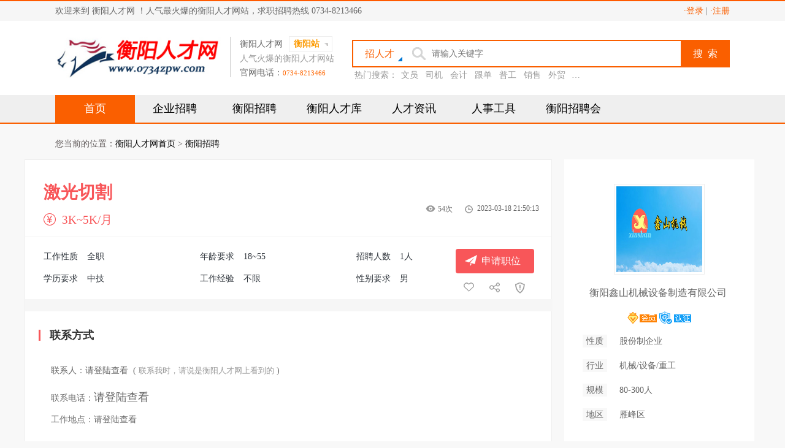

--- FILE ---
content_type: text/html; charset=utf-8
request_url: https://www.0734zpw.com/j45999.html
body_size: 9007
content:

<!DOCTYPE html PUBLIC "-//W3C//DTD XHTML 1.0 Transitional//EN" "http://www.w3.org/TR/xhtml1/DTD/xhtml1-transitional.dtd">
<html xmlns="http://www.w3.org/1999/xhtml">
<head>
  <meta http-equiv="Content-Type" content="text/html; charset=utf-8" />
  <title>衡阳激光切割招聘-衡阳鑫山机械设备制造有限公司-衡阳人才网</title>
  <meta name="keywords" content="衡阳激光切割招聘,待遇,工资,衡阳激光切割招聘具体要求,工作地点,招聘联系方式" />
  <meta name="description" content="衡阳招聘激光切割工资待遇，要求，工作地点和联系方式，帮您找到合意的最新衡阳激光切割招聘信息，找衡阳机电维修员招聘首选衡阳人才网。" />
  <link rel="shortcut icon" href="/themes/default/public/img/favicon.ico" />
  <link href="/themes/default/public/css/global.css,_selector_selector.v1.css,_js_scrollbar_perfect-scrollbar-0.4.10.min.css" rel="stylesheet" />
  <link href="/themes/default/public/css/index.css,selector.css" rel="stylesheet" />

  <script src="/static/assets/js/jquery-1.7.2.min.js" type="text/javascript"></script>
  <script src="/static/assets/js/jquery.cookie.js" type="text/javascript"></script>
  <script src="/static/libs/layer/layer.js" type="text/javascript"></script>
  <script src="/themes/default/public/js/global.js?t=2024" type="text/javascript"></script>
  <script type="text/javascript">
    var menu="index";
    $(function() {
      _init();
      $.each($(".Itemsb a"), function (i, o) {
        if ($(o).attr("_re") == menu)$(o).addClass("current");
        else $(o).removeClass("current");
      })
    })

    function _init(go){
      $.post("/index.php/home/Login/init",{},function(data){
        if(data.code) {
          switch (data.msg.role) {
            case 3:
              $(".Channel").html("欢迎，<a href=\"/index.php/personal/index\">"+data.msg.mobile+"</a> 来到衡阳人才网！ | <a href=\"/logout\">·退出</a>")
              if (go != undefined)
                window.location.href = "/index.php/personal/index";
              break;
            case 4:
              $(".Channel").html("欢迎，<a href=\"/index.php/company/index\">"+data.msg.mobile+"</a> 来到衡阳人才网！ | <a href=\"/logout\">·退出</a>")
              if (go != undefined)
                window.location.href = "/index.php/company/index";
              break;
          }
        }
      },"json")
    }
  </script>
  <base target="_blank" />
</head>
<body>

  <div class="FixedTop">
    <div class="FixedMain">
      <div class="Sites">
        欢迎来到 衡阳人才网 ！人气最火爆的衡阳人才网站，求职招聘热线 0734-8213466
      </div>
      <div class="Channel" style="white-space: nowrap; text-overflow: ellipsis;">
        <a href="javascript:" id="J_site_login" target="_self">·登录</a>
        | <a href="javascript:" id="J_site_reg" target="_self">·注册</a>
      </div>
    </div>
  </div>
  <div class="clear"></div>
  <div class="logowrapper">
    <div class="logomenu">
      <h1><a href="/"  class='l'><img id="Logo_Img" alt="衡阳人才网" src="/themes/default/public/img/logo.jpg" width="270" height="68" border="0"/></a></h1>
      <div class="l line"></div>
      <div class="l" style="width: 170px;">
        <div>
          <div class="l" style="margin-top: 3px;">衡阳人才网</div>

          <div></div>
          <div id="ctl00_mycity" class="citybox l">
            <div class="l cityboxselect orange">
              <strong>衡阳站</strong>
              <div class="selectcity" style="display: none;">
                <div class="em"></div>
                <div>
                  <div class="l headericon icon"></div>
                  <a href="http://www.0734zpw.com" target="_blank" class="l blue" style="text-decoration: none;"></a>
                  <div class="r orange">一站注册，多站发布！</div>
                  <div class="clear"></div>
                </div>
                <div class="line1"></div>
                <div class="lianmeng">
		  <script type="text/javascript">fenzhan()</script>
                  <div class="clear"></div>
                </div>
                <a class="Jm" target="_blank" href="/about.html">官方电话：0734-8213466  <span>详情了解&gt;&gt;</span></a>
              </div>
            </div>
            <span class="headericon cityboxicon l"></span>
          </div>
          <div class="clear"></div>
        </div>

        <div style="color: #9b9b9b; margin: 0 0 5px 0;">
          人气火爆的衡阳人才网站
        </div>
        <div>
          官网电话：<span style="color: #FF6600; font-size: 11px;">0734-8213466</span>
        </div>
      </div>
      <div class="r searchclass">

        <div class="search">
          <div class="headericon icon l icon1" id="search-t">  <span id="sp1" class="sp2">招人才</span><i class="i_cornor"></i><div class="headericon selected"><span id="sp2" class="sp1">找工作</span></div></div>

          <div class="searchbox l">
            <a id="searchLink" target="_blank" style="display: none;"></a>
            <i class="i_search"></i>
            <input name="keywords" type="text" class="l searchinput" placeholder="请输入关键字" autocomplete="off" suggestion="{inputid:&#39;ctl00_keyword&#39;,containerid:&#39;suggest&#39;,url:&#39;/search.aspx&#39;,para:&#39;keyword&#39;,paracallback:function(){return { searchtype: $(&#39;#search-t&#39;).hasClass(&#39;icon1&#39;)?2:1,jtype1Hidden:escape($(&#39;#jobdropdown&#39;).attr(&#39;sel_default&#39;)),jcity1Hidden:escape($(&#39;#citydropdown&#39;).attr(&#39;sel_default&#39;))}},entercallback:function(){$(&#39;.searchbtn&#39;).click();},IsShowFcKeyword:1}" x-webkit-speech="" lang="zh-CN" />
            <div class="SearchParm">

            </div>
          </div>
          <a href="javascript:Search();" class="headericon l searchbtn" target="_self">
            <span>搜&nbsp;&nbsp;索</span>
          </a>
          <div class="clear"></div>
        </div>
        <div style="margin-top: 4px; padding-right: 230px; position: relative;">
          <div class="gray hotkey">&nbsp;热门搜索：
            <a href="/jobs?keywords=文员" target="_blank" title="文员">文员</a>&nbsp;
            <a href="/jobs?keywords=司机" target="_blank" title="司机">司机</a>&nbsp;
            <a href="/jobs?keywords=会计" target="_blank" title="会计">会计</a>&nbsp;
            <a href="/jobs?keywords=跟单" target="_blank" title="跟单">跟单</a>&nbsp;
            <a href="/jobs?keywords=普工" target="_blank" title="普工">普工</a>&nbsp;
            <a href="/jobs?keywords=销售" target="_blank" title="销售">销售</a>&nbsp;
            <a href="/jobs?keywords=外贸" target="_blank" title="外贸">外贸</a>&nbsp;
            <a href="/jobs?keywords=助理" target="_blank" title="助理">助理</a>&nbsp;
          </div>
          <div class="clear"></div>
        </div>
      </div>
      <div class="clear"></div>
    </div>
    <!---->
    <div class="MenuTop">
      <div class="Itemsb">
        <a href="/" _re="index" class="current">首页</a>
        <a href="/offer" _re="offer">企业招聘</a>
        <a href="/jobs" _re="jobs">衡阳招聘</a>
        <a href="/resume" _re="resume">衡阳人才库</a>
        <a href="/news" _re="news">人才资讯</a>
        <a href="/hr" _re="hr">人事工具</a>
        <a href="/zph" _re="zph">衡阳招聘会</a>
      </div>
    </div>
  </div>
  
    <link href="/themes/default/public/css/ecommon.css" rel="stylesheet" type="text/css"/>
    <link href="/themes/default/public/css/company.css" rel="stylesheet" type="text/css"/>
<div class="current_natigate"><div class="current_Location  png"> 您当前的位置：<a href="/">衡阳人才网首页</a> &gt; <a href="/jobs">衡阳招聘</a></div></div>
    <div class="jobsshow">
        <div class="l">

            <div class="main">
                <div class="jobstit">
                    <div class="rightbg"></div>
                    <div class="time">
                        <div class="timebg">2023-03-18 21:50:13</div>
                        <div id="J_jobs_click" class="timebg viewbg">54次</div>
                        <div class="clear"></div>
                    </div>
                    <div class="jobname">
                        <div class="j-n-txt">激光切割</div>
                        <div class="clear"></div>
                    </div>
                    <div class="wage">3K~5K/月</div>
                    <div class="lab">
                                                <div class="clear"></div>
                    </div>
                </div>
                <div class="item">
                    <div class="btns bdsharebuttonbox bdshare-button-style0-16" data-tag="share_1" data-bd-bind="1535975827469">
                        <div class="app apply_jobs">申请职位</div>
                        <div class="sbtn s1 favor"></div>
                        <a class="sbtn s2 bds_more" data-cmd="more"></a>
                        <div class="sbtn s3 report"></div>
                        <div class="clear"></div>
                    </div>
                    <div class="itemli"><span>工作性质</span>全职</div>
                    <!--<div class="itemli"><span>职位类别</span>房产经纪人</div>-->
                    <div class="itemli"><span>年龄要求</span>18~55</div>
                    <div class="itemli"><span>招聘人数</span>1人</div>
                    <div class="clear"></div>
                    <div class="itemli"><span>学历要求</span>中技</div>
                    <div class="itemli"><span>工作经验</span>不限</div>
                    <div class="itemli"><span>性别要求</span>男</div>
                    <div class="clear"></div>
                    <!--<div class="clear"></div>
                    <div class="itemli"><span>招聘部门</span></div>-->
                </div>
				<div class="contact">
				        <div class="tit">联系方式</div>
                        <div class="txt">
						联系人：<a href="javascript:" target="_self" class="lv">请登陆查看</a>&nbsp;&nbsp;(&nbsp;<span style="font-size: 13px;
    color: #999999;">联系我时，请说是衡阳人才网上看到的</span>&nbsp;)
                        </div>
					    <div class="clear"></div>
                        <div class="txt">联系电话：<span class="tel"><a href="javascript:" target="_self" class="lv">请登陆查看</a></span></div>
                        <div class="clear"></div>
                        <div class="txt">工作地点：<span class="address"><a href="javascript:" target="_self" class="lv">请登陆查看</a></span></div>
                        <div class="clear"></div>
						<!--<div class="teltip"><div class="arrows"></div>企业已设置投递简历才能查看联系方式</div>-->
			    </div>
                <div class="describe">
                    <div class="tit">激光切割职位描述</div>
                    <div class="txt df2">
                        　　职位描述：<br/>　　1、懂排版，合理排版减少材料浪费。<br/>　　2、有独立操作激光切割机经验1年以上。<br/>　　3、做事认真负责，吃苦耐劳、有上进心，服从安排、有团队精神。                    </div>
                    <div class="appjob">
                        <div class="appbtn apply_jobs">申请职位</div>
                        有时候，一次不犹豫的投递，恰恰成就了一次超完美的面试。				</div>


                    <div class="favorite bdsharebuttonbox bdshare-button-style0-16" data-tag="share_1" data-bd-bind="1535975827469">
                        <div class="fli f1 favor">收藏</div>
                        <a class="fli f2 bds_more" data-cmd="more">分享</a>
                        <div class="fli f3 report">举报</div>
                        <div class="clear"></div>
                    </div>
                </div>
            </div>
            <div class="comjobs">
                <div class="tit">
                    <div class="t">衡阳鑫山机械设备制造有限公司企业简介</div>
                </div>
                <div class="joblistbox">
                    <p><p><p><p><p><p><p>　　衡阳盘山机械设备制造有限公司是专业从事制药机械设备、食品机械设备、消毒灭菌设备、化工设备、压力容器设备及配件的研发、设计、生产、销售。属设备的研制开发和生产服务于体的湖南省高新技术企业、湖南省小巨人计划企业、中国制药装备行业协会会员单位、国家科技部技术创新基金立项企业。<br><br>　　公司持有一、二类压力容器设计许可证；一、二类压力容器制造许可证，通过了ISO9001-2000质量管理体系认证和ISO14001-2008环境管理体系认证，备完善的质量保证体系和质量检测体系。<br><br>　　公司座落在衡阳市雁峰区巷荫岭1号，占地面积14680平方米，厂房占地面积10800多平方米，厂房建筑面积8780平方米。拥有各类机加工设备、压励容器制造设备及各类检测设备260多台套。现有员工126人，公司拥有一支由30多名具有中、高级职称的科技人员组成的压力容器设计、药机设计及制造检测研发队伍，拥有一支高素质的生产和售后服务队伍。公司已成功为化工、化肥、化纤、炼油、冶金、医药、制冷等行业提供设备和服务，主要客户有矿广西梧药集团、桂林拓普香料、威海清华紫光、南方医院、清华紫光古汉中药厂、四川逢春制药、海南回元堂、娄底回春堂、广药集团明兴制药、江西欧氏制药、福建新武夷制药、甘肃金铃制药、山东益康制药、哈尔滨三精制药、河南路德制药、湖南方盛制药等。<br><br>　　本公司主要产品有：提取罐、浓缩器、换热器、酒精回收塔、配料罐、醇沉罐、储罐及制药灌装设备和化工设备。<br><br>　　其中高速C】服液生产线等多项产品荣获湖南省高新技术产品称号，拥有六项国家实用新型专利。<br><br>　　鑫山公司始终坚持以客户最终利益为目标，确定以服务为主导的理念，全方位、多层面为用户提供全程无忧的星级服务。从售前、售中到售后，用户都可以得到鑫山公司满意的服务。<br></p><p></p><p><br></p><p></p><p><br></p><p></p><p><br></p><p></p><p><br></p>                </div>
            </div>
            <div class="clear"></div>
            <div style="height:40px;"></div>
            <div class="comjobs">
                <div class="tit">
                    <div class="t">衡阳鑫山机械设备制造有限公司的其他职位</div>
                    <div class="more link_gray6"><a href="/ca720971.html">更多&gt;&gt;</a></div>
                    <div class="clear"></div>
                </div>
                                <div class="list">
                    <div class="jobname link_blue"><a href="/j45999.html">激光切割</a></div>
                    <div class="wage">3K~5K/月</div>

                    <div class="txt">
                        <div class="line_substring">雁峰区</div><span>|</span>中技<span>|</span>不限					</div>
                    <div class="time">2023-03-18</div>
                    <div class="clear"></div>
                </div>
                                <div class="list">
                    <div class="jobname link_blue"><a href="/j45998.html">装配工</a></div>
                    <div class="wage">3K~5K/月</div>

                    <div class="txt">
                        <div class="line_substring">雁峰区</div><span>|</span><span>|</span>不限					</div>
                    <div class="time">2023-03-18</div>
                    <div class="clear"></div>
                </div>
                                <div class="list">
                    <div class="jobname link_blue"><a href="/j45392.html">机械工程师</a></div>
                    <div class="wage">5K~10K/月</div>

                    <div class="txt">
                        <div class="line_substring">雁峰区</div><span>|</span>本科<span>|</span>不限					</div>
                    <div class="time">2022-07-04</div>
                    <div class="clear"></div>
                </div>
                                <div class="list">
                    <div class="jobname link_blue"><a href="/j44826.html">车工</a></div>
                    <div class="wage">3K~5K/月</div>

                    <div class="txt">
                        <div class="line_substring">雁峰区</div><span>|</span>高中<span>|</span>1-2年					</div>
                    <div class="time">2022-02-21</div>
                    <div class="clear"></div>
                </div>
                                <div class="list">
                    <div class="jobname link_blue"><a href="/j44825.html">普工</a></div>
                    <div class="wage">3K~5K/月</div>

                    <div class="txt">
                        <div class="line_substring">雁峰区</div><span>|</span>初中<span>|</span>不限					</div>
                    <div class="time">2022-02-21</div>
                    <div class="clear"></div>
                </div>
                                <div class="list">
                    <div class="jobname link_blue"><a href="/j44824.html">焊工</a></div>
                    <div class="wage">3K~5K/月</div>

                    <div class="txt">
                        <div class="line_substring">雁峰区</div><span>|</span><span>|</span>1-2年					</div>
                    <div class="time">2022-02-21</div>
                    <div class="clear"></div>
                </div>
                                <div class="list">
                    <div class="jobname link_blue"><a href="/j44823.html">电工</a></div>
                    <div class="wage">3K~5K/月</div>

                    <div class="txt">
                        <div class="line_substring">雁峰区</div><span>|</span><span>|</span>1-2年					</div>
                    <div class="time">2022-02-21</div>
                    <div class="clear"></div>
                </div>
                                <div class="list">
                    <div class="jobname link_blue"><a href="/j44822.html">生产计划员</a></div>
                    <div class="wage">5K~10K/月</div>

                    <div class="txt">
                        <div class="line_substring">雁峰区</div><span>|</span>大专<span>|</span>不限					</div>
                    <div class="time">2022-02-21</div>
                    <div class="clear"></div>
                </div>
                                <div class="list">
                    <div class="jobname link_blue"><a href="/j44820.html">铣工</a></div>
                    <div class="wage">3K~5K/月</div>

                    <div class="txt">
                        <div class="line_substring">雁峰区</div><span>|</span>中专<span>|</span>1-2年					</div>
                    <div class="time">2022-02-21</div>
                    <div class="clear"></div>
                </div>
                                <div class="list">
                    <div class="jobname link_blue"><a href="/j37128.html">油漆/钳工</a></div>
                    <div class="wage">3K~5K/月</div>

                    <div class="txt">
                        <div class="line_substring">雁峰区</div><span>|</span><span>|</span>2-3年					</div>
                    <div class="time">2019-04-28</div>
                    <div class="clear"></div>
                </div>
                            </div>

            <div class="clear"></div>

            <div class="comjobs">
                <div class="tit">
                    <div class="t">您可能感兴趣的职位</div>
                    <div class="more link_gray6"><a target="_blank" href="/jobs">查看更多相似职位&gt;&gt;</a></div>
                    <div class="clear"></div>
                </div>
                <div class="listbox">
                                        <div class="list">
                        <div class="jobname link_blue">
                            <a target="_blank" href="/j47383.html">物流专员</a>
                        </div>
                        <div class="wage">3K~5K/月</div>
                        <div class="txt link_gray6 substring"><a target="_blank" href="/c723105.html" title="湖南香香园林苗木有限公司">湖南香香园林苗木有限公司</a></div>
                        <div class="time">2025-12-13</div>
                    </div>
                                        <div class="list">
                        <div class="jobname link_blue">
                            <a target="_blank" href="/j47382.html">保安</a>
                        </div>
                        <div class="wage">3K~5K/月</div>
                        <div class="txt link_gray6 substring"><a target="_blank" href="/c7924.html" title="振华保安公司">振华保安公司</a></div>
                        <div class="time">2025-12-13</div>
                    </div>
                                        <div class="list">
                        <div class="jobname link_blue">
                            <a target="_blank" href="/j47381.html">门店营业员</a>
                        </div>
                        <div class="wage">3K~5K/月</div>
                        <div class="txt link_gray6 substring"><a target="_blank" href="/c722956.html" title="湖南环城高科农业有限公司">湖南环城高科农业有限公司</a></div>
                        <div class="time">2025-12-06</div>
                    </div>
                                        <div class="list">
                        <div class="jobname link_blue">
                            <a target="_blank" href="/j47380.html">门店店长</a>
                        </div>
                        <div class="wage">5K~10K/月</div>
                        <div class="txt link_gray6 substring"><a target="_blank" href="/c722956.html" title="湖南环城高科农业有限公司">湖南环城高科农业有限公司</a></div>
                        <div class="time">2025-12-06</div>
                    </div>
                                        <div class="list">
                        <div class="jobname link_blue">
                            <a target="_blank" href="/j47379.html">连锁门店运营专员</a>
                        </div>
                        <div class="wage">5K~10K/月</div>
                        <div class="txt link_gray6 substring"><a target="_blank" href="/c722956.html" title="湖南环城高科农业有限公司">湖南环城高科农业有限公司</a></div>
                        <div class="time">2025-12-06</div>
                    </div>
                                    </div>
            </div><div class="clear"></div>
            <div style="height:40px;"></div>
        </div>
        <div class="r">
            <div class="cominfo link_gray6">
                <div class="comlogo">
                    <a target="_blank" href="/c720971.html" title="衡阳鑫山机械设备制造有限公司">
                        <img src="/uploads/picture/2020-12-12/5fd4e0715ca65.png">
                    </a>
                </div>
                <div class="comname">
                    <a class="line_substring" target="_blank" href="/c720971.html" title="衡阳鑫山机械设备制造有限公司">衡阳鑫山机械设备制造有限公司</a>
                    <div class="clear"></div>
                </div>
                <div style="height:30px; text-align:center"><img src="/themes/default/public/img/2.png" title="会员企业">	<img src="/themes/default/public/img/auth.png" title="营业执照已核实">   </div><div style="height:10px; text-align:center"></div>

                <div class="info"><span>性质</span>股份制企业</div>
                <div class="info"><span>行业</span>机械/设备/重工</div>
                <div class="info"><span>规模</span>80-300人</div>
                <div class="info"><span>地区</span>雁峰区</div>
            </div>
            <div class="leave_msg J_realyWrap">
                <div class="tit">
                    <div class="t">给衡阳鑫山机械设备制造有限公司留言</div>
                    <div class="clear"></div>
                </div>
                <div class="msg_textarea">
                    <textarea name="content" placeholder="请输入您的疑问。比如工作地、年薪、福利等等，我会及时给您回复！期待与您合作。"></textarea>
                </div>
                <div class="send_btn_group">
                    <div class="txt_num"></div>
                    <div class="send_btn J_realyBth">发 送</div>
                </div>
            </div>
        </div>
        <div class="clear"></div>
    </div>
    <script type="text/javascript">
        $(function(){
            $.post("/index.php/home/Index/ajax",{"action":"jobsInc","id":45999},function(html){

            },"json")
            //登录
            $(".lv").click(function(){
                layer.open({
                    type: 2,
                    title: '登陆',
                    shadeClose: true,
                    shade: 0.8,
                    area: ['800px', '460px'],
                    content: '/index.php/home/Login/popwin/type/login' //iframe的url
                });
            })
            //
            $(".apply_jobs").click(function() {
                var obj = $(this);
                $.post("/j45999.html", {action: "apply", id: '45999'}, function (data) {
                    if (data.code) {
                        layer.msg(data.msg, {icon: 1}, function () {
                            obj.html("已申请！");
                        });
                    }
                    else {
                        layer.msg(data.msg, {icon: 2}, function () {
                            if (data.msg == "已申请过该职位！") {
                                obj.html("已申请！");
                            }
                        });
                    }
                }, "json")
            })

            $(".favor").click(function(){
                var obj = $(this);
                $.post("/j45999.html", {action: "favorite", id: '45999'}, function (data) {
                    if (data.code) {
                        layer.msg(data.msg, {icon: 1}, function () {
                            obj.html("已收藏");
                        });
                    }
                    else {
                        layer.msg(data.msg, {icon: 2}, function () {
                            if (data.msg == "已收藏过该职位！") {
                                obj.html("已收藏");
                            }
                        });
                    }
                }, "json")
            })
            //留言
            $(".send_btn").click(function() {
                if ($("textarea[name='content']").val() == "") {
                    layer.msg("请输入内容！", {icon: 2}, function () {
                        $("textarea[name='content']").focus();
                    });
                    return;
                }
                $.post("/j45999.html", {
                    action: "message",
                    job: "激光切割",
                    to_uid: "0",
                    content: $("textarea[name='content']").val()
                }, function (data) {
                    layer.msg(data.msg, {icon: data.code ? 1 : 2});
                    if (!data.code) {
                        layer.open({
                            type: 2,
                            title: '登陆',
                            shadeClose: true,
                            shade: 0.8,
                            area: ['800px', '460px'],
                            content: '/index.php/home/Login/popwin/type/login' //iframe的url
                        });
                    }
                    else {
                        //window.location.reload();
                    }
                }, "json")
            })
        })
    </script>

  <div class="line"></div>
  <div class="clearfix"></div>

  <div class="footer">
        <div class="menu clearfix">
      <div class="menuInfo l">
        <div class="menuItem l home">
          <div class="title">
            关于我们
          </div>
          <a href="/about.html" target="_blank" class="item l">关于我们</a><a href="/lay.html" target="_blank" class="item l">法律声明</a><a href="/pay.html" target="_blank" class="item l">服务指南</a><a href="/link.html" target="_blank" class="item l">联系方式</a>
        </div>
        <div class="menuItem l">
          <div class="title">
            个人求职
          </div>
          <a class="item l" href="/RLogin">我要求职</a><a href="/jobs" target="_blank" class="item l">查询职位</a>
        </div>
        <div class="menuItem l">
          <div class="title">
            企业招聘
          </div>
          <a class="item l" href="/CLogin">我要招聘</a>
          <a href="/resume" target="_blank" class="item l">搜索人才</a>
        </div>
        <div class="menuItem l">
          <div class="title">
            资讯中心
          </div>
          <a href="/zph" target="_blank" class="item l">招聘会信息</a><a href="/News_6" target="_blank" class="item l">公考专区</a><a href="/News_11" target="_blank" class="item l">求职攻略</a><a href="/News_30" target="_blank" class="item l">创业专栏</a>
        </div>
        <div class="menuItem l">
          <div class="title">
            帮助中心
          </div>
          <a href="/help" target="_blank" class="item l">新手指引</a>
          <a href="/sitemap.html" target="_blank" class="item l">网站地图</a>
        </div>
        <div class="clear"></div>
      </div>

    </div>
        <div style="background: #f4f4f4; padding: 25px 0;" id="CopyWarp">
      <div class="Copyright clearfix">
        <div class="CopyrightInfo">
          <table class="ke-zeroborder" cellspacing="0" cellpadding="0" align="center" height="90" border="0" width="774">
            <tbody>
            <tr>
              <td valign="top" align="center" height="140" width="50">
                <br /><img src="/themes/default/public/img/20080917103601508.gif" height="48" border="0" width="41" /><br />
              </td>
              <td valign="center">
                <p style="line-height:20px;">
                  <span class="foottel">衡阳人才网企业业务办理、咨询热线: <strong style="color:#F94E2F">0734-8213466</strong></span>&nbsp;&nbsp;业务咨询QQ <a target="_blank" href="tencent://message/?uin=1029127559&amp;Site=www.0734zpw.com&amp;Menu=yes"><img src="/themes/default/public/img/cqq_online.gif" alt="企业业务咨询QQ：1029127559" width="81" border="0" align="absmiddle" height="23"></a>&nbsp;&nbsp;电子邮箱: <a href="mailto:1029127559@qq.com" target="_blank">1029127559@qq.com</a>
                  <br>衡阳人才网投诉、建议电话: 0734-8213466&nbsp;&nbsp;传真号码 0734-8213466&nbsp;&nbsp;求职咨询热线: 0734-8213466
                  <br>地址：<font style="color:#F94E2F">衡阳市解放路69号(红旗大剧院斜对面)</font>&nbsp;&nbsp;版权所有 © 衡阳人才网&nbsp;&nbsp;技术支持：衡阳人才网网络部 QQ：1140659383
                  <br><a id="beian" href="http://beian.miit.gov.cn​" rel="nofollow" target="_blank">湘ICP备12001222号-4</a>
       
                                     <script>
var _hmt = _hmt || [];
(function() {
  var hm = document.createElement("script");
  hm.src = "https://hm.baidu.com/hm.js?b69e6d66c2ce3f0bb9b395c5ccd0baca";
  var s = document.getElementsByTagName("script")[0]; 
  s.parentNode.insertBefore(hm, s);
})();
</script>

<script src="https://s5.cnzz.com/z_stat.php?id=1275398571&web_id=1275398571" language="JavaScript"></script>                </p>
              </td>
            </tr>
            </tbody>
          </table>
        </div>
      </div>
    </div>
  </div>
  <div class="DivRightButton"><div class="GoToTop" title="回到顶部"></div></div>
    <div id="ctl00_footer1_wall" class="wall">
    <a href="#" target="_blank">
      <img src="/themes/default/public/img/wall.jpg" /></a>
    <div class="Close" onclick='CloseWall()'></div>
  </div>
  <div id="ctl00_footer1_DivQR" class="DivQR">
    <div class="TopText">
      <a href="#" target="_blank">微信公众号</a>
    </div>
    <div class="Close" onclick='CloseQR()'>
    </div>
    <img id="ctl00_footer1_imgWeiXinQR" class="WXQR" src="/themes/default/public/img/weixin_img.jpg" style="border-width:0px;" />
    <div class="BottomText">
      打开微信 "扫一扫"<br />
      每天多点职场经验
    </div>
  </div>
  </body>
</html>


--- FILE ---
content_type: text/css
request_url: https://www.0734zpw.com/themes/default/public/css/global.css,_selector_selector.v1.css,_js_scrollbar_perfect-scrollbar-0.4.10.min.css
body_size: 14929
content:

body {
    background-color: #F4F4F4;
}

body, h1, h2, h3, h4, h5, h6, hr, p, blockquote, dl, dt, dd, ul, ol, li, pre, fieldset, lengend, button, input, textarea, label, form {
    margin: 0;
    padding: 0;
}

body, table, button, input, select, textarea {
    font-family: "Arial","Microsoft YaHei","微软雅黑","宋体";
    color: #444;
    font-size: 12px;
    color: #666;
}

textarea {
    outline: none;
    resize: none;
}

body {
    _background-image: url(about:blank); /*用浏览器空白页面作为背景*/
    _background-attachment: fixed;
}

ol, ul {
    list-style: none outside none;
}
/*IE6 消除浮动震动*/
* html, * html body {
    background-image: url(about:blank);
    background-attachment: fixed;
}

img {
    border: 0;
}

.l {
    float: left;
}

.r {
    float: right;
}

.clear {
    clear: both;
}

.clearfix {
    *zoom: 1;
}

    .clearfix:after {
        content: " ";
        display: block;
        height: 0;
        clear: both;
        visibility: hidden;
    }

a {color: #666666; text-decoration: none}

.BodyContent {
    background-color: #F4F4F4;
    width: 100%;
    padding: 10px 0;
}

.Yahei {
    font-family: Microsoft Yahei,"微软雅黑";
}

/*颜色*/
.blue {
    color: #267EC5;
}

    .blue a {
        color: #267EC5;
        text-decoration: none;
    }

        .blue a:hover {
            text-decoration: underline;
        }

.gray {
    color: #9B9B9B;
}

    .gray a {
        color: #9B9B9B;
        text-decoration: none;
        padding: 0 2px;
    }

        .gray a:hover {
            color: #2182CC;
            text-decoration: none;
        }

.orange {
    color: #FC9A01;
}

.red {
    color: red !important;
}

.highlight_gray {
    color: #666666 !important;
    font-weight: bold;
}

.highlight_orange {
    color: #FC9A01 !important;
}

.BodyBg {
    background: #f4f4f4;
    padding: 20px 0;
}

.Layer {
    background: #ffffff;
    border: 1px solid #eee;
    width: 1098px;
    margin: auto;
}

    .Layer .LayerTitle {
        padding-left: 15px;
        height: 17px;
        line-height: 17px;
        margin: 20px 0 10px 0;
        color: #666;
        font-weight: bold;
        font-size: 14px;
        width: 1083px;
        position: relative;
    }

        .Layer .LayerTitle .Text {
            padding: 0 10px;
            background: #fff;
            position: absolute;
            top: 0;
            left: 15px;
            z-index: 2;
        }

        .Layer .LayerTitle .Line {
            height: 5px;
            background: #f4f4f4;
            width: 1083px;
            position: absolute;
            top: 7px;
            left: 15px;
            z-index: 1;
            overflow: hidden;
        }

.ArtIcon {
    background: url(../img/articon.gif) no-repeat;
}

.TitleSignIcon {
    background-position: -217px -15px;
    width: 5px;
    height: 17px;
    position: absolute;
    top: 0;
    left: 10px;
    z-index: 2;
}

/*头部导航*/
.headericon {
    background-image: url(../img/head.gif);
}

    .headericon .sp1 {
        color: #fa5f00;
    }

    .headericon .sp2 {
        color: #fa5f00;
    }

    .headericon .i_down {
        background-position: -361px -156px;
        width: 15px;
        height: 10px;
        display: block;
        margin: 10px 0 0 8px;
        background-image: url(../img/head.gif);
        top: 7px;
        right: 0;
        position: absolute;
    }

.logowrapper .searchclass .search .searchbox .i_search {
    background-position: -333px -145px;
    width: 28px;
    height: 26px;
    display: block;
    margin: 10px 0 0 8px;
    background-image: url(../img/head.gif);
    top: 0px;
    left: 88px;
    position: absolute;
}

.headericon .i_city {
    right: 8px;
}

.headericon .i_mylx {
    top: 10px;
    right: 4px;
}


.headericon .i_cornor {
    background-position: -325px -156px;
    width: 10px;
    height: 15px;
    display: block;
    background-image: url(../img/head.gif);
    bottom: 5px;
    right: 3px;
    position: absolute;
}




.header {
    width: 100%;
    background: #0378D8;
    margin: auto;
    z-index: 100000;
    font: 12px/1.5 tahoma,arial,"Microsoft Yahei","微软雅黑","宋体";
}

    .header .headermenu {
        width: 1100px;
        margin: auto;
        height: 35px;
        line-height: 35px;
        padding: 5px 0;
        color: #ffffff;
        background: #0378D8;
    }

        .header .headermenu .icon {
            background-position: 0 0;
            width: 80px;
            height: 35px;
            cursor: pointer;
            position: relative;
            z-index: 999;
        }

        .header .headermenu .iconover {
            background-position: -98px 0;
        }
/*导航*/
.daohangbox {
    width: 1038px;
    height: 215px;
    border-left: 1px double #EEEEEE;
    border-right: 1px double #EEEEEE;
    border-bottom: 1px double #EEEEEE;
    background-color: #FFFFFF;
    margin: auto;
    padding: 0 60px 25px 0;
    position: absolute;
    top: 35px;
    display: none;
    font-size: 12px;
}

    .daohangbox li {
        float: left;
        width: 459px;
        height: 85px;
        line-height: 85px;
        margin: 25px 0 0 60px;
        *margin: 25px 0 0 30px;
    }

    .daohangbox .dot {
        padding-top: 10px;
        background-position: -196px 0;
        width: 148px;
        height: 25px;
        margin: 25px 0 25px 0;
    }

    .daohangbox .dot2 {
        background-position: -496px 0;
    }

    .daohangbox .dot3 {
        background-position: -345px 0;
    }

    .daohangbox .dot4 {
        background-position: -644px 0;
    }

    .daohangbox .line {
        width: 2px;
        height: 85px;
        background-color: #EEEEEE;
        margin: 0 20px 0 20px;
    }

    .daohangbox .content {
        width: 269px;
        height: 85px;
        line-height: 220%;
        height: 83px;
        display: table-cell;
        vertical-align: middle;
    }

        .daohangbox .content .content1 {
            line-height: 220%;
            height: 83px;
            display: table-cell;
            vertical-align: middle;
        }

            .daohangbox .content .content1 a {
                color: #000000;
                text-decoration: none;
                padding-right: 8px;
            }

                .daohangbox .content .content1 a:hover {
                    color: #FE9900;
                }

/*菜单栏*/
.header .headermenul {
    z-index: 999;
}

    .header .headermenul li {
        font-size: 14px;
        color: #FFFFFF;
        float: left;
        position: relative;
    }

        .header .headermenul li a {
            padding: 0 8px;
            color: #FFFFFF;
            text-decoration: none;
            border-left: 1px solid #fff;
            display: block;
            height: 15px;
            line-height: 14px;
            margin: 11px 0 0;
            letter-spacing: 2px;
        }

            .header .headermenul li a:hover {
                text-decoration: underline;
            }

    .header .headermenul .hasclass {
        height: 32px;
        position: relative;
        background: url(../img/menuicon.gif) bottom right no-repeat;
    }

        .header .headermenul .hasclass a {
            text-decoration: none;
            cursor: pointer;
        }

            .header .headermenul .hasclass a:hover {
                text-decoration: none;
            }


    .header .headermenul .hasclassview {
        position: absolute;
        top: 32px;
        left: 0;
        width: 86px;
        background-color: #1F84D4;
        z-index: 999;
        display: none;
    }

        .header .headermenul .hasclassview li {
            float: none;
            padding: 0;
        }

            .header .headermenul .hasclassview li a {
                height: 30px;
                line-height: 30px;
                border-bottom: 1px double #FFFFFF;
                display: block;
                overflow: hidden;
            }

                .header .headermenul .hasclassview li a:hover {
                    background: #FE9900;
                }

.header .headermenur {
    height: 36px;
    font-size: 14px;
    color: #FFFFFF;
    font-weight: bold;
}

    .header .headermenur .Jw {
        height: 30px;
        background: #2C8EDE;
        margin: 4px 0;
    }

        .header .headermenur .Jw u {
            background-position: -31px -147px;
            color: #fecb02;
            float: left;
            font-weight: bold;
            height: 22px;
            width: 21px;
            margin: 4px 3px 0 10px;
        }

    .header .headermenur a {
        color: #FFFFFF;
        font-weight: bold;
        text-decoration: none;
        padding: 0 2px;
        height: 30px;
        line-height: 30px;
        display: block;
    }

    .header .headermenur .Jw .reg {
        padding: 0 2px;
        height: 30px;
        line-height: 30px;
        color: #FECB02;
        font-weight: bold;
    }

    .header .headermenur .Ent {
        width: 100px;
        height: 30px;
        line-height: 30px;
        display: block;
        margin: 4px;
        background: #2C8EDE;
    }

        .header .headermenur .Ent u {
            background-position: -3px -150px;
            height: 18px;
            margin: 6px 7px 0;
            width: 20px;
        }

    .header .headermenur .qqlogin {
        background-position: -106px -116px;
        cursor: pointer;
        display: block;
        height: 27px;
        margin: 1px 3px 0;
        position: relative;
        width: 40px;
        z-index: 999;
    }

        .header .headermenur .qqlogin .qqkuan {
            display: none;
            position: absolute;
            background-color: #0378D8;
            width: 107px;
            padding: 2px 2px 0 2px;
            color: #FFFFFF;
            top: 27px;
            font-size: 12px;
            font-weight: normal;
            text-align: center;
        }

            .header .headermenur .qqlogin .qqkuan a {
                background-position: -292px -86px;
                background-color: #FFFFFF;
                border-bottom: 1px double #DFDFDF;
                height: 29px;
                padding-left: 35px;
                color: #666666;
                width: 70px;
                text-align: left;
                font-weight: normal;
            }

                .header .headermenur .qqlogin .qqkuan a:hover {
                    background-color: #fafafa;
                }


            .header .headermenur .qqlogin .qqkuan .wb {
                background-position: -150px -87px;
            }

            .header .headermenur .qqlogin .qqkuan .wx {
                background-position: -456px -84px;
                border-bottom: 1px double #2583CD;
            }

.header .MenuMobile, .header .MenuWx {
    cursor: pointer;
    margin-right: 15px;
    position: relative;
}

    .header .MenuMobile:hover, .header .MenuWx:hover {
        color: #FECB02;
    }

    .header .MenuMobile u {
        background-position: -133px -148px;
        float: left;
        height: 17px;
        margin: 10px 5px 0 0;
        width: 12px;
    }

    .header .MenuWx u {
        background-position: -106px -148px;
        float: left;
        height: 17px;
        margin: 11px 5px 0 0;
        width: 22px;
    }

    .header .MenuMobile .Qr, .header .MenuWx .Qr {
        background: #0378D8;
        left: 0;
        position: absolute;
        top: 35px;
        z-index: 14;
        padding: 10px 15px 5px;
        text-align: center;
        line-height: 20px;
        display: none;
        color: #fff;
        _font-size: 11px;
        *font-size: 11px;
        width: 105px;
    }

    .header .MenuMobile #MobileQr {
        background: #fff;
        padding: 8px;
        display: block;
        margin-bottom: 5px;
    }

    .header .MenuWx img {
        width: 105px;
        height: 105px;
        border: none;
    }

.entloginimages {
    background: url(../img/entlogin.gif) no-repeat;
}

.jwloginimages {
    background: url(../img/jwlogin.gif) no-repeat;
}

.header .headermenur .entlogin {
    position: relative;
    z-index: 999;
}

.header .headermenur .entloginicon {
    background-position: 0 0;
    width: 180px;
    height: 35px;
    cursor: pointer;
}


.header .headermenur .entlogin .entloginkuan {
    background-position: 0 -35px;
    width: 180px;
    height: 142px;
    position: absolute;
    display: none;
}

    .header .headermenur .entlogin .entloginkuan a {
        font-size: 12px;
        font-weight: normal;
        color: #666666;
        float: left;
        height: 24px;
        line-height: 24px;
        width: 52px;
        padding-left: 35px;
    }

.header .headermenur .entlogin a.exit {
    text-align: right;
    width: 138px;
    margin-top: 2px;
}

/*按钮*/
.btn4 {
    padding: 2px 6px;
}
/*logo行*/
.logowrapper {
    background-color: #FFFFFF;
    width: 100%;
}

    .logowrapper .logomenu {
        width: 1100px;
        margin: auto;
        padding: 26px 0 13px 0;
        *padding: 30px 0 0;
        background-color: transparent;
    }

    .logowrapper .line {
        background-color: #CDCDCD;
        height: 66px;
        width: 1px;
        margin: 0 15px 0 15px;
        display: inline;
    }

.hotkey {
    /*width: 450px;*/
    overflow: hidden;
    text-overflow: ellipsis;
    white-space: nowrap;
}

/*城市选择*/
.citybox {
    position: relative;
    margin: -1px 0 2px 10px;
    height: 24px;
    line-height: 24px;
    width: 69px;
    border: 1px double #EEEEEE;
    cursor: pointer;
    z-index: 998;
}

    .citybox .cityboxicon {
        background-position: 0 -36px;
        width: 10px;
        height: 5px;
        display: block;
        margin: 10px 0 0 8px;
    }

    .citybox .cityboxselect {
        padding-left: 7px;
    }



    .citybox .selectcity {
        left: -1px;
        position: absolute;
        top: 23px;
        width: 514px;
        padding: 0 11px 10px 11px;
        background-color: #FFFFFF;
        border-left: 1px double #EEEEEE;
        border-right: 1px double #EEEEEE;
        border-bottom: 1px double #EEEEEE;
        display: none;
    }

        .citybox .selectcity .Jm {
            border-top: 1px solid #eee;
            color: #2182cc;
            display: block;
            font-size: 14px;
            margin: 5px 0 0 -11px;
            padding: 5px 11px 0;
            width: 100%;
            text-decoration: none;
        }

            .citybox .selectcity .Jm span {
                float: right;
            }

    .citybox .em {
        margin-left: 59px;
        height: 1px;
        background-color: #eeeeee;
        margin-bottom: 10px;
        overflow: hidden;
    }


    .citybox .selectcity .icon {
        background-position: -12px -36px;
        width: 32px;
        height: 22px;
    }

    .citybox .selectcity .line1 {
        height: 1px;
        background-color: #EEEEEE;
        margin: 5px 0 5px 0;
        overflow: hidden;
    }

    .citybox .selectcity .lianmeng {
        padding-bottom: 15px;
    }

        .citybox .selectcity .lianmeng a {
            color: #666666;
            text-decoration: none;
            margin-top: 15px;
            float: left;
            margin-left: 10px;
            height: 26px;
            width: 60px;
            border: 1px solid #EEEEEE;
            line-height: 26px;
            text-align: center;
        }

            .citybox .selectcity .lianmeng a:hover {
                color: #2182CC;
            }

/*搜索框*/
.logowrapper .searchclass {
    width: 616px;margin-top:5px;
}

    .logowrapper .searchclass .new {
        background: url(../img/new.gif) no-repeat;
        width: 25px;
        height: 15px;
        position: absolute;
        top: -11px;
        left: 38px;
    }


    .logowrapper .searchclass .search {
        /*width: 695px;*/
        height: 45px;
        position: relative;
        border-radius: 5px;
    }

        .logowrapper .searchclass .search .icon {
            position: absolute;
            /*background-position: -47px -37px;*/
            width: 85px;
            height: 41px;
            font-size: 16px;
            line-height: 41px;
            text-align: center;
            cursor: pointer;
            z-index: 1;
            top: 0;
            left: 0;
            background: #fff;
            border-top: 2px solid #fa5f00;
            border-left: 2px solid #fa5f00;
        }

            .logowrapper .searchclass .search .icon .selected {
                /*display: block !important;*/
                display: none;
                position: absolute;
                width: 85px;
                height: 41px;
                top: 41px;
                left: -2px;
                background: #fff;
                border-bottom: 2px solid #fa5f00;
                border-left: 2px solid #fa5f00;
                border-right: 2px solid #fa5f00;
            }

        .logowrapper .searchclass .search .icon1 {
            position: absolute;
            width: 85px;
            height: 41px;
            cursor: pointer;
            z-index: 1;
            top: 0;
            left: 0;
        }

            .logowrapper .searchclass .search .icon1 .selected {
                display: none;
                position: absolute;
                top: 41px;
                width: 85px;
                height: 41px;
            }

        .logowrapper .searchclass .search .searchbox {
            width: 100%;
            height: 45px;
            background: #fa5f00;
            position: relative;
        }

            .logowrapper .searchclass .search .searchbox .searchinput {
                width: 100%;
                height: 41px;
                line-height: 41px;
                margin-top: 2px;
                border: 0;
                font-size: 14px;
                color: #666666;
                outline: none;
                background-color: #FFFFFF;
                text-indent: 130px;
            }

            .logowrapper .searchclass .search .searchbox .relative {
                position: relative;
            }

            .logowrapper .searchclass .search .searchbox .select {
                margin-top: 4px;
                background-position: -324px -38px;
                width: 61px;
                height: 38px;
                line-height: 38px;
                font-size: 14px;
                color: #666666;
                text-align: center;
                text-overflow: ellipsis;
                white-space: nowrap;
                text-decoration: none;
                cursor: pointer;
                padding: 0 20px;
                overflow: hidden;
                background: #fff;
            }

                .logowrapper .searchclass .search .searchbox .select b {
                    position: absolute;
                    right: 0;
                    top: 0;
                    width: 18px;
                    height: 19px;
                }

            .logowrapper .searchclass .search .searchbox .SearchParm {
                position: absolute;
                top: 0;
                right: 85px;
                background: none;
                padding: 0;
                margin: 0;
                width: auto;
                z-index: 1;
            }


        .logowrapper .searchclass .search .searchbtn {
            background-position: -243px -37px;
            width: 80px;
            height: 45px;
            cursor: pointer;
            position: absolute;
            top: 0;
            right: 0;
            font-size: 16px;
            color: #fff;
            text-decoration: none;
            line-height: 45px;
            text-align: center;
            background: #fa5f00;
        }

/*尾部*/
.footer {
    width: 100%;
    background-color: #FFFFFF;
    text-align: left;
    position: relative;
}

    .footer .footer {
        text-align: center;
    }

    .footer a {
        text-decoration: none;
    }

    .footer .menu {
        margin: auto;
        width: 1080px;
        padding: 30px 10px;
    }

        .footer .menu .phoneInfo {
            border-left: 1px solid #ccc;
            width: 528px;
            color: #999;
        }

            .footer .menu .phoneInfo .Item {
                width: 200px;
                margin-left: 50px;
                float: left;
            }

                .footer .menu .phoneInfo .Item .qrCodeInfo {
                    text-align: center;
                    width: 80px;
                    margin-right: 10px;
                }

                    .footer .menu .phoneInfo .Item .qrCodeInfo img {
                        width: 100%;
                    }

                .footer .menu .phoneInfo .Item .Title {
                    color: #2182cc;
                    font-size: 14px;
                    font-weight: bold;
                    padding: 5px 0;
                }

            .footer .menu .phoneInfo .info {
                line-height: 20px;
                width: 230px;
            }

                .footer .menu .phoneInfo .info .qqImg {
                    vertical-align: middle;
                    border: 0px;
                }

        .footer .menu .menuInfo {
            width: 550px;
        }

            .footer .menu .menuInfo .menuItem {
                width: 100px;
                margin-left: 10px;
            }

                .footer .menu .menuInfo .menuItem .title {
                    color: #999;
                    font-weight: bold;
                    font-size: 14px;
                    padding: 5px 0;
                }

                .footer .menu .menuInfo .menuItem .item {
                    line-height: 25px;
                    height: 25px;
                    position: relative;
                    width: 100px;
                    text-overflow: ellipsis;
                    white-space: nowrap;
                    overflow: hidden;
                    color: #999;
                }

                    .footer .menu .menuInfo .menuItem .item:hover {
                        color: #2182cc;
                    }

/*图片墙*/
.wall {
    position: fixed;
    bottom: 200px;
    width: 110px;
    display: none;
    z-index: 998;
    border: 1px solid 98b9dc;
}

    .wall .Close {
        background: url(../img/tip.png) #ffffff -185px -5px no-repeat;
        width: 21px;
        height: 20px;
        content: ' ';
        display: block;
        position: absolute;
        top: 0;
        right: -1px;
        border: solid #ddd;
        border-width: 0 0 1px 1px;
        cursor: pointer;
    }
/* 微信二维码 */
.DivQR {
    position: fixed;
    bottom: 10px;
    width: 110px;
    border: 1px solid #ddd;
    background: #fff;
    display: none;
    z-index: 998;
}

    .DivQR a {
        text-decoration: none;
    }

* html .DivQR {
    position: absolute;
    left: expression(eval(document.documentElement.scrollLeft+document.documentElement.clientWidth-this.offsetWidth)-(parseInt(this.currentStyle.marginLeft,10)||0)-(parseInt(this.currentStyle.marginRight,10)||0));
    top: expression(eval(document.documentElement.scrollTop+document.documentElement.clientHeight-this.offsetHeight-(parseInt(this.currentStyle.marginTop,10)||0)-(parseInt(this.currentStyle.marginBottom,10)||0)));
}

    .DivQR .WXQR {
        width: 100px;
        height: 100px;
        padding: 5px;
    }

    .DivQR .Close {
        background: url(../img/tip.png) -185px -5px no-repeat;
        width: 21px;
        height: 20px;
        content: ' ';
        display: block;
        position: absolute;
        top: 0;
        right: 0;
        border: solid #ddd;
        border-width: 0 0 1px 1px;
        cursor: pointer;
    }

    .DivQR .TopText {
        font-size: 12px;
        height: 20px;
        line-height: 21px;
        text-indent: 5px;
    }

    .DivQR .BottomText {
        font-size: 12px;
        text-align: center;
        padding: 5px 0;
        color: #fff;
        background: #2182CC;
    }

/* 右侧按钮组 */
.DivRightButton {
    position: fixed;
    z-index: 8001;
}

* html .DivRightButton {
    position: absolute;
    right: expression(eval(document.documentElement.scrollLeft+document.documentElement.clientWidth-this.offsetWidth)-(parseInt(this.currentStyle.marginLeft,10)||0)-(parseInt(this.currentStyle.marginRight,10)||0));
    top: expression(eval(document.documentElement.scrollTop+document.documentElement.clientHeight-this.offsetHeight-(parseInt(this.currentStyle.marginTop,10)||0)-(parseInt(this.currentStyle.marginBottom,10)||0)));
}

    /* 顶部按钮 */
    .DivRightButton .GoToTop {
        background: url(../img/right_icon.png) no-repeat;
        width: 40px;
        height: 40px;
        display: block;
        content: ' ';
        cursor: pointer;
        margin-top: 10px;
    }

        .DivRightButton .GoToTop:hover {
            background: url(../img/right_icon.png) -50px 0 no-repeat;
        }

    /* 行业按钮 */
    .DivRightButton .Industry {
        background: url(../img/right_icon.png) 0 -150px no-repeat;
        width: 40px;
        height: 40px;
        display: none;
        content: ' ';
        margin-top: 10px;
        cursor: pointer;
    }

        .DivRightButton .Industry:hover {
            background: url(../img/right_icon.png) -50px -150px no-repeat;
        }


    /* 反馈按钮 */
    .DivRightButton .FeedBack {
        background: url(../img/right_icon.png) 0 -100px no-repeat;
        width: 40px;
        height: 40px;
        display: block;
        content: ' ';
        margin-top: 10px;
        cursor: pointer;
    }

        .DivRightButton .FeedBack:hover {
            background: url(../img/right_icon.png) -50px -100px no-repeat;
        }

    /* 顶部按钮 */
    .DivRightButton .GoToMobile {
        background: url(../img/right_icon.png) -41px -199px no-repeat;
        width: 40px;
        height: 40px;
        display: block;
        content: ' ';
        margin-top: 10px;
        cursor: pointer;
    }

        .DivRightButton .GoToMobile:hover {
            background: url(../img/right_icon.png) 0 -199px no-repeat;
        }

        .DivRightButton .GoToMobile a {
            width: 40px;
            height: 40px;
            display: block;
        }

    /* 职聊按钮 */
    .DivRightButton .MyNews {
        background: url(../img/im/zl.png) 100% 100% no-repeat;
        width: 40px;
        height: 40px;
        display: block;
        content: ' ';
        margin-top: 10px;
        cursor: pointer;
        position: relative;
    }

        .DivRightButton .MyNews.NewNews {
            background: url(../img/im/zl.gif) 100% 100% no-repeat;
        }

/* 反馈背景层 */
.FeedBackBg {
    width: 100%;
    height: 100%;
    position: fixed;
    top: 0;
    left: 0;
    z-index: 8002;
    /*opacity: 0.7;
    background: #000;*/
    display: none;
    background: rgba(0, 0, 0, 0.7);
}

.FeedBackBox {
    position: fixed;
    top: 50%;
    left: 0;
    width: 100%;
    z-index: 8003;
    display: none;font-size:12px;
}

    .FeedBackBox .Content {
        width: 500px;
        margin: -250px auto 0;
        border: 4px solid #006de3;
        background: #fff;
        border-radius: 4px;
        padding-bottom: 10px;
    }

        .FeedBackBox .Content .ErrorMsg {
            color: #f00;
            margin-left: 10px;
        }

        .FeedBackBox .Content .Title {
            background: #006DE3;
            color: #fff;
            font-weight: bold;
            line-height: 24px;
            height: 30px;
            text-indent: 10px;
            position: relative;
            font-size: 14px;
        }

            .FeedBackBox .Content .Title .Description {
                position: absolute;
                right: 10px;
                top: 0;
                color: #fff;
                font-size: 12px;
            }

        .FeedBackBox .Content .Close {
            background: url(../img/boxclose.gif) no-repeat;
            width: 40px;
            height: 20px;
            position: absolute;
            top: -4px;
            right: 10px;
            cursor: pointer;
            border: solid #fff;
            border-width: 0 1px 1px 1px;
        }

            .FeedBackBox .Content .Close:hover {
                background-position: -40px 0;
                width: 41px;
                border: 0;
            }

        .FeedBackBox .Content .Item {
            margin: 10px 0;
            line-height: 30px;
            height: 30px;
        }

            .FeedBackBox .Content .Item .Th {
                vertical-align: top;
                text-align: right;
                width: 70px;
                margin-right: 20px;
                display: inline-block;
            }

            .FeedBackBox .Content .Item .Must {
                color: red;
                margin-right: 10px;
            }

            .FeedBackBox .Content .Item .CategoryItem {
                padding: 0 10px;
                border: 1px solid #ccc;
                background: #efefef;
                cursor: pointer;
                margin: 0 10px 10px 0;
                height: 28px;
                line-height: 28px;
            }

            .FeedBackBox .Content .Item .ItemSelect {
                border: 1px solid #F90;
                color: #fff;
                background: #f90;
            }

    .FeedBackBox .SubmitBtn {
        width: 100px;
        height: 35px;
        text-align: center;
        line-height: 35px;
        color: #fff;
        background: #f90;
        margin-left: 93px;
        display: inline-block;
        cursor: pointer;
        border: 0;
    }

/* 右侧行业 */
.RightIndustry {
    position: absolute;
    border: 1px solid #ddd;
    width: 110px;
    z-index: 8002;
    line-height: 28px;
    background: #fff;
    display: none;
}

    .RightIndustry .fenlei {
        background: #2082cb;
        color: #fff;
        font-size: 14px;
        text-align: center;
    }

    .RightIndustry a {
        font-size: 12px;
        text-indent: 12px;
        border-bottom: 1px dotted #ddd;
        height: 28px;
        width: 110px;
        text-overflow: ellipsis;
        white-space: nowrap;
        *white-space: normal;
        _white-space: normal;
        text-decoration: none;
        display: block;
    }

        .RightIndustry a:hover {
            background: #f3f3f3;
        }

/* 分享按钮
div.bdsharebuttonbox a.bds_more {
    background: url(../img/right_icon.png) 0 -50px no-repeat !important;
    width: 40px;
    height: 40px;
    display: block;
    content: ' ';
    margin: 10px 0 0 0;
    cursor: pointer;
    padding: 0;
}

    div.bdsharebuttonbox a.bds_more:hover {
        background: url(../img/right_icon.png) -50px -50px no-repeat !important;
        width: 40px;
        height: 40px;
        display: block;
        content: ' ';
        margin: 10px 0 0 0;
        cursor: pointer;
        padding: 0;
    }

div.bdshare_popup_bottom a.popup_more {
    display: none !important;
}
 */

/*通用提示层插件*/
.g-layer {
    position: absolute;
    z-index: 15;
    left: 0;
    top: 0;
    width: 200px;
    color: #666;
    zoom: 1;
    border-radius: 3px;
    background: #E5E5E5 !important;
    padding: 0 2px 2px 0;
    font-size: 12px;
    z-index: 9999;
}

.g-layer-inner {
    border-radius: 3px;
    -webkit-box-shadow: 2px 2px 3px #ccc;
    -moz-box-shadow: 2px 2px 3px #ccc;
    box-shadow: 2px 2px 3px #ccc;
    position: relative;
    zoom: 1;
    background-color: #FFFFE1;
    border: 1px solid #C6C5A8;
    line-height: 166.6%;
    padding: 8px 10px 8px 48px;
    z-index: 9999;
}

.g-ico {
    background: url("../img/tip.png") no-repeat;
}

.g-layer-close {
    position: absolute;
    right: 5px;
    top: 5px;
    width: 16px;
    height: 16px;
    font-size: 0;
    line-height: 0;
    overflow: hidden;
    background-position: -188px -7px;
}

a.g-layer-close:hover {
    background-position: -156px -7px;
}

.g-layer-arr {
    position: absolute;
    width: 7px;
    height: 11px;
    left: -7px;
    top: 25px;
    background-position: -32px 0;
}

.g-layer-top {
    width: 11px;
    height: 7px;
    background-position: 0 0;
    top: -7px;
    left: 50px;
}

.g-layer-right {
    width: 7px;
    height: 11px;
    left: auto;
    right: -7px;
    top: 25px;
    background-position: -48px 0;
}

.g-layer-bottom {
    width: 11px;
    height: 7px;
    background-position: -16px 0;
    top: auto;
    bottom: -7px;
    _bottom: -14px;
    left: 50px;
}

.g-layer-icon {
    position: absolute;
    left: 8px;
    top: 10px;
    width: 32px;
    height: 32px;
    background-position: top right;
}

.g-img-icon {
    position: absolute;
    left: 8px;
    top: 10px;
    width: 32px;
    height: 32px;
}

.g-layer-title {
    border: 0;
    font-size: 14px;
    color: #000;
    margin: 0;
    padding: 0;
}

.mysearch {
    margin: 0;
    padding: 0;
    border: 1px solid #d5d6d6;
}

    .mysearch ul {
        margin: 0;
        border: 1px solid #000;
        list-style: none;
        padding: 0;
    }

    .mysearch .select {
        background: #2182cc;
        color: #FFF;
    }

        .mysearch .select span {
            color: #FFF;
        }

    .mysearch li {
        line-height: 16px;
        font-size: 12px;
        padding: 2px;
        padding-left: 10px;
        cursor: hand;
        color: #767676;
        list-style: none;
        height: 30px;
        line-height: 30px;
        border-top: 1px solid #f0f0f0;
    }

.KeywordLevel {
    border: solid #d5d6d6;
    border-width: 0 1px 1px;
    background: #fafafa;
    position: relative;
}

    .KeywordLevel .Title {
        color: #434343;
        width: 60px;
        height: 38px;
        line-height: 38px;
        text-align: center;
        font-weight: bold;
        position: absolute;
        top: 50%;
        left: 0;
        margin-top: -19px;
        font-size: 14px;
    }

    .KeywordLevel .Job {
        /*width: 622px;*/
        border-left: 1px solid #f0f0f0;
        padding: 15px 5px 5px;
        margin-left: 60px;
    }

    .KeywordLevel a {
        background: #fff none repeat scroll 0 0;
        border-radius: 3px;
        box-shadow: 0 1px 2px #eeeeee;
        color: #676d73;
        display: inline-block;
        font-size: 13px;
        height: auto;
        margin: 0 3px 10px;
        padding: 3px 10px;
        transition: background-color 0.4s linear 0s;
        text-decoration: none;
    }

    .KeywordLevel .Job a:hover {
        background: #2182cc;
        color: #fff;
    }

.Top100Link {
    color: #2182cc;
    border: solid #d5d6d6;
    border-width: 0 1px 1px;
    background: #fafafa;
    font-size: 13px;
    padding: 10px;
    display: block;
    text-align: center;
    text-decoration: none;
}

    .Top100Link:hover {
        color: #ff9900;
    }

/*弹出窗口*/
.innerbodywrapper {
    margin: 0 10px;
    overflow: hidden;
}

.iwindow {
    position: absolute;
    border: 0;
    background: #ffffff;
    z-index: 9999;
}

    .iwindow h2 {
        margin: 0;
        padding: 0;
        background-color: #FE9900;
        height: 47px;
        position: relative;
        padding-left: 15px;
        color: #FFFFFF;
        overflow: hidden;
        font-size: 14px;
        line-height: 47px;
        letter-spacing: 2px;
    }

        .iwindow h2 span {
            margin-left: 10px;
        }

        .iwindow h2 a {
            position: absolute;
            width: 12px;
            height: 12px;
            background: url(../img/iwindows/an1.gif) no-repeat -123px -84px;
            top: 17px;
            right: 15px;
        }


.msgcontent {
    background-color: #ffffff;
    margin: 0;
    padding: 30px 10px;
    padding-bottom: 20px;
}

    .msgcontent .DataTable td {
        border: 0;
    }

/* 分页 */
.paginator {
    font-size: 14px;
    padding: 5px 10px 5px 0;
    margin: 0;
}

    .paginator a {
        font-size: 14px;
        padding: 8px 12px;
        border: solid 1px #ddd;
        background: #fff;
        text-decoration: none;
        margin-right: 2px;
    }

        .paginator a:visited {
            font-size: 13px;
            padding: 1px 6px;
            border: solid 1px #ddd;
            background: #fff;
            text-decoration: none;
        }

    .paginator .cpb {
        padding: 9px 13px;
        font-weight: bold;
        font-size: 14px;
        border: none;
        color: #fff;
        background: #ff9900;
    }

    .paginator a:hover {
        font-size: 14px;
        color: #fff;
        background: #ff9900;
        border-color: #ff9900;
        text-decoration: none;
    }

    .paginator input[type=text] {
        height: 34px;
        text-align: center;
        font-size: 14px;
        border: solid 1px #ddd;
        margin: 0 5px 0 -5px;
    }

.gobutton {
    background-color: #ff9900;
    color: #ffffff;
    border: 0;
    margin-left: 5px;
    padding: 6px;
    font-size: 14px;
}

.qspage{font-size:12px;line-height:450%;text-align:center}
.qspage ul li{float:left;width:6%;}
.qspage ul li a{padding:7px 12px;border:1px #CCC solid;margin-right:5px;text-decoration:none;color:#666;background-color:#F6F6F6;border-radius:4px}
.qspage ul li a:hover{background-color:#FFF;color:#333}
.qspage ul li.active span,.qspage ul li.active a{padding:7px 12px;border:1px #F60 solid;color:#FFF;margin-right:5px;background-color:#F60;border-radius:4px}

/*遮掩层*/
.black_overlay {
    position: fixed;
    top: 0;
    left: 0;
    width: 100%;
    height: 100%;
    background-color: black;
    z-index: 1001;
    -moz-opacity: 0.3;
    opacity: .30;
    filter: alpha(opacity=30);
    z-index: 8002;
}

.FontBlue {
    color: #1f84d4;
}

.FontOrange {
    color: #fe9901;
}

.ChkEntMedals input {
    display: none !important;
}

.ChkEntMedals label {
    width: 80px;
    height: 30px;
    line-height: 30px;
    text-align: center;
    font-size: small;
    border: 2px solid #eee;
    float: left;
    margin: 0 5px 5px 0;
    position: relative;
    overflow: hidden;
    cursor: pointer;
}

    .ChkEntMedals label.selected {
        border: 2px solid #2182cc;
        color: #2182cc;
    }

        .ChkEntMedals label.selected:before {
            position: absolute;
            right: -1px;
            bottom: -7px;
            display: block;
            content: "";
            width: 10px;
            height: 20px;
            background: #2182cc;
            -webkit-transform: rotate(45deg);
            -moz-transform: rotate(45deg);
            -ms-transform: rotate(45deg);
            -o-transform: rotate(45deg);
            transform: rotate(45deg);
            filter: progid:DXImageTransform.Microsoft.Matrix(M11=0.7071067811865474, M12=-0.7071067811865477, M21=0.7071067811865477, M22=0.7071067811865474, SizingMethod='auto expand');
        }

        .ChkEntMedals label.selected:after {
            position: absolute;
            right: 1px;
            bottom: 1px;
            display: block;
            content: "";
            width: 2px;
            height: 6px;
            border: solid #fff;
            border-width: 0 2px 2px 0;
            filter: progid:DXImageTransform.Microsoft.Matrix(M11=0.7071067811865474, M12=-0.7071067811865477, M21=0.7071067811865477, M22=0.7071067811865474, SizingMethod='auto expand');
            -webkit-transform: rotate(45deg);
            -moz-transform: rotate(45deg);
            -ms-transform: rotate(45deg);
            -o-transform: rotate(45deg);
            transform: rotate(45deg);
        }

#template {
    height: 40px;
    line-height: 40px;
    margin-left: 10px;
    font-size: small;
    color: #666;
}

    #template a {
        cursor: pointer;
        width: 80px;
        height: 30px;
        line-height: 30px;
        text-align: center;
        font-size: small;
        border: 2px solid #eee;
        margin: 3px 0 0 10px;
        position: relative;
        overflow: hidden;
        float: left;
        text-decoration: none;
    }

        #template a.selected {
            border: 2px solid #2182cc;
            color: #2182cc;
        }

            #template a.selected:before {
                position: absolute;
                right: -1px;
                bottom: -7px;
                display: block;
                content: "";
                width: 10px;
                height: 20px;
                background: #2182cc;
                -webkit-transform: rotate(45deg);
                -moz-transform: rotate(45deg);
                -ms-transform: rotate(45deg);
                -o-transform: rotate(45deg);
                transform: rotate(45deg);
                filter: progid:DXImageTransform.Microsoft.Matrix(M11=0.7071067811865474, M12=-0.7071067811865477, M21=0.7071067811865477, M22=0.7071067811865474, SizingMethod='auto expand');
            }

            #template a.selected:after {
                position: absolute;
                right: 1px;
                bottom: 1px;
                display: block;
                content: "";
                width: 2px;
                height: 6px;
                border: solid #fff;
                border-width: 0 2px 2px 0;
                filter: progid:DXImageTransform.Microsoft.Matrix(M11=0.7071067811865474, M12=-0.7071067811865477, M21=0.7071067811865477, M22=0.7071067811865474, SizingMethod='auto expand');
                -webkit-transform: rotate(45deg);
                -moz-transform: rotate(45deg);
                -ms-transform: rotate(45deg);
                -o-transform: rotate(45deg);
                transform: rotate(45deg);
            }

.Copyright {
    width: 1100px;
    margin: auto;
}

    .Copyright .Terminal {
        float: left;
        width: 205px;
        padding: 6px 0 0 5px;
    }

        .Copyright .Terminal .Link {
            float: left;
            text-align: center;
            background: #2182cc;
            width: 91px;
            height: 26px;
            line-height: 26px;
            color: #fff;
            font-size: 14px;
        }

            .Copyright .Terminal .Link.Pc {
                background: #2182cc;
                color: #fff;
            }

            .Copyright .Terminal .Link.Phone {
                background: #fff;
                color: #666;
            }

    .Copyright .CopyrightInfo {
        float: left;
        width: 890px;
    }

        .Copyright .CopyrightInfo img {
            border: none;
        }

        .Copyright .CopyrightInfo .Text {
            float: left;
            width: 575px;
        }

        .Copyright .CopyrightInfo .Img {
            float: left;
            width: 305px;
            padding-left: 10px;
        }

.MyNewsBox {
    position: fixed;
    right: 0;
    bottom: 0;
    width: 710px;
    height: 580px;
    border: 1px solid #ccc;
    background: #fff;
    z-index: 1000000;
    display: none;
}

    .MyNewsBox .BoxTop {
        height: 35px;
        line-height: 35px;
        background: url(../img/im/news.png) no-repeat #2182cc;
        background-position: 25px 10px;
        border-bottom: 1px solid #ccc;
        position: relative;
    }

        .MyNewsBox .BoxTop .TopName {
            font-size: 16px;
            margin-left: 50px;
        }

            .MyNewsBox .BoxTop .TopName a {
                color: #fff;
                text-decoration: none;
            }

        .MyNewsBox .BoxTop .CloseNewsBox {
            background: url(../img/im/close.png) no-repeat;
            background-size: 100% 100%;
            width: 16px;
            height: 16px;
            position: absolute;
            right: 10px;
            top: 9px;
            cursor: pointer;
        }

    .MyNewsBox .BoxTalk {
        width: 454px;
        height: 394px;
        float: left;
    }

        .MyNewsBox .BoxTalk .BoxMsg {
            height: 394px;
        }

            .MyNewsBox .BoxTalk .BoxMsg .MsgWindow {
                height: 394px;
                display: none;
                overflow-y: auto;
                scrollbar-track-color: #fff;
                scrollbar-face-color: #2182cc;
            }

                .MyNewsBox .BoxTalk .BoxMsg .MsgWindow .Time {
                    color: #999;
                    text-align: center;
                    width: 100%;
                    font-size: 12px;
                    line-height: 22px;
                }

                .MyNewsBox .BoxTalk .BoxMsg .MsgWindow .MsgInfo {
                    padding: 10px 59px 10px 75px;
                    position: relative;
                }

                    .MyNewsBox .BoxTalk .BoxMsg .MsgWindow .MsgInfo .Logo {
                        width: 44px;
                        height: 44px;
                        border-radius: 50%;
                        position: absolute;
                        top: 7px;
                        left: 16px;
                        overflow: hidden !important;
                        display: block;
                        background: #fff;
                        z-index: 1;
                        border: 1px solid #eee;
                    }

                        .MyNewsBox .BoxTalk .BoxMsg .MsgWindow .MsgInfo .Logo img {
                            height: auto;
                            left: 50%;
                            max-height: 100%;
                            max-width: 100%;
                            position: absolute;
                            top: 50%;
                            -ms-transform: translate(-50%, -50%);
                            -webkit-transform: translate(-50%, -50%);
                            -moz-transform: translate(-50%, -50%);
                            transform: translate(-50%, -50%);
                            width: auto;
                        }

                    .MyNewsBox .BoxTalk .BoxMsg .MsgWindow .MsgInfo .Content {
                        color: #252424;
                        background: #cdd7e2;
                        padding: 11px 14px;
                        min-height: 18px;
                        font-size: 12px;
                        line-height: 18px;
                        border-radius: 8px;
                        position: relative;
                        width: auto;
                        float: left;
                    }

                        .MyNewsBox .BoxTalk .BoxMsg .MsgWindow .MsgInfo .Content:after {
                            background: #cdd7e2;
                            position: absolute;
                            left: -5px;
                            top: 16px;
                            width: 9px;
                            height: 9px;
                            content: '';
                            -webkit-transform: rotate(45deg);
                            transform: rotate(45deg);
                        }

                        .MyNewsBox .BoxTalk .BoxMsg .MsgWindow .MsgInfo .Content a {
                            text-decoration: none;
                            color: #2182cc;
                        }

                    .MyNewsBox .BoxTalk .BoxMsg .MsgWindow .MsgInfo.Me {
                        padding: 10px 75px 10px 59px;
                    }

                        .MyNewsBox .BoxTalk .BoxMsg .MsgWindow .MsgInfo.Me .Logo {
                            left: auto;
                            right: 16px;
                        }

                        .MyNewsBox .BoxTalk .BoxMsg .MsgWindow .MsgInfo.Me .Content {
                            color: #16476b;
                            background: #a6d4f2;
                            float: right;
                        }

                            .MyNewsBox .BoxTalk .BoxMsg .MsgWindow .MsgInfo.Me .Content:after {
                                background: #a6d4f2;
                                left: auto;
                                right: -5px;
                            }

        .MyNewsBox .BoxTalk .BoxInput {
            height: 100px;
            overflow: hidden;
        }

            .MyNewsBox .BoxTalk .BoxInput textarea {
                border-style: solid;
                border-color: #ccc #fff #fff;
                border-width: 1px;
                padding: 5px 10px;
                width: 432px;
                height: 88px;
                resize: none;
                font-size: 14px;
            }

                .MyNewsBox .BoxTalk .BoxInput textarea.Focus {
                    border: 1px solid #A6D3FD;
                }

        .MyNewsBox .BoxTalk .BoxSend {
            height: 50px;
            position: relative;
        }

            .MyNewsBox .BoxTalk .BoxSend a {
                line-height: 50px;
                text-decoration: none;
                margin-left: 12px;
                font-size: 12px;
                color: #2182cc;
            }

                .MyNewsBox .BoxTalk .BoxSend a:hover {
                    color: #ff9900;
                }

            .MyNewsBox .BoxTalk .BoxSend .SendMsg {
                background: #ff9900;
                color: #fff;
                height: 30px;
                width: 85px;
                text-align: center;
                border-radius: 3px;
                line-height: 30px;
                font-size: 14px;
                cursor: pointer;
                position: absolute;
                right: 20px;
                top: 10px;
            }

    .MyNewsBox .BoxUserList {
        width: 255px;
        border-left: 1px solid #ccc;
        height: 544px;
        float: left;
        background: #ececec;
    }

        .MyNewsBox .BoxUserList .Title {
            height: 50px;
            line-height: 50px;
            background: url(../img/im/lastlink.png) no-repeat #ececec 15px 15px;
            color: #666;
            text-indent: 45px;
            font-size: 14px;
        }

        .MyNewsBox .BoxUserList ul {
            height: 438px;
            width: 255px;
            padding-bottom: 5px;
            overflow-y: auto;
            overflow-x: hidden;
        }

            .MyNewsBox .BoxUserList ul li {
                height: 48px;
                line-height: 48px;
                cursor: pointer;
                overflow: hidden;
                white-space: nowrap;
                text-overflow: ellipsis;
                position: relative;
                font-size: 12px;
                color: #666;
                padding: 0 47px 0 48px;
            }

                .MyNewsBox .BoxUserList ul li.Current, .MyNewsBox .BoxUserList ul li:hover {
                    background: #fff;
                    padding: 0 70px 0 48px;
                }

                    .MyNewsBox .BoxUserList ul li.Current i {
                        background: url(../img/im/close1.png) no-repeat;
                        background-size: cover;
                        width: 16px;
                        height: 16px;
                        position: absolute;
                        right: 7px;
                        top: 16px;
                        cursor: pointer;
                    }

                .MyNewsBox .BoxUserList ul li u {
                    background: url(../img/im/new.png) no-repeat center center;
                    height: 14px;
                    width: 14px;
                    position: absolute;
                    left: 5px;
                    top: 5px;
                    background-size: cover;
                    display: none;
                    line-height: 14px;
                    text-align: center;
                    color: #fff;
                    font-size: 10px;
                    text-decoration: none;
                    z-index: 2;
                }

                .MyNewsBox .BoxUserList ul li.New u {
                    display: block;
                }

                .MyNewsBox .BoxUserList ul li:hover i {
                    background: url(../img/im/close2.png) no-repeat;
                    background-size: cover;
                    width: 16px;
                    height: 16px;
                    position: absolute;
                    right: 7px;
                    top: 16px;
                    cursor: pointer;
                }

                .MyNewsBox .BoxUserList ul li .Logo {
                    width: 32px;
                    height: 32px;
                    border-radius: 50%;
                    position: absolute;
                    top: 8px;
                    left: 8px;
                    overflow: hidden !important;
                    display: block;
                    background: #fff;
                    z-index: 1;
                    border: 1px solid #eee;
                }

                    .MyNewsBox .BoxUserList ul li .Logo img {
                        height: auto;
                        left: 50%;
                        max-height: 100%;
                        max-width: 100%;
                        position: absolute;
                        top: 50%;
                        -ms-transform: translate(-50%, -50%);
                        -webkit-transform: translate(-50%, -50%);
                        -moz-transform: translate(-50%, -50%);
                        transform: translate(-50%, -50%);
                        width: auto;
                    }

                .MyNewsBox .BoxUserList ul li .Resume {
                    background: #ff9900;
                    color: #fff;
                    display: block;
                    width: 40px;
                    text-align: center;
                    position: absolute;
                    right: 30px;
                    top: 0;
                    text-decoration: none;
                    display: none;
                }

                .MyNewsBox .BoxUserList ul li.Current .Resume, .MyNewsBox .BoxUserList ul li:hover .Resume {
                    display: block;
                }

                .MyNewsBox .BoxUserList ul li.Ent {
                    padding: 0 30px 0 48px !important;
                }

                    .MyNewsBox .BoxUserList ul li.Ent .Resume {
                        display: none !important;
                    }

.TalkBtn {
    background: url(../img/chat_o.jpg) no-repeat #ff9900 8px 3px;
    color: #fff;
    cursor: pointer;
    height: 20px;
    line-height: 18px;
    width: 85px;
    display: inline-block;
    border-radius: 3px;
    text-indent: 30px;
    font-size: 12px;
}

.MyCard {
    padding: 5px;
    background: #fff;
    display: inline-block;
    cursor: pointer;
    text-decoration: none;
}

    .MyCard .CardContent {
        padding: 5px;
        background: #fff;
        border: 1px solid #eee;
    }

        .MyCard .CardContent .UInfo {
            width: 180px;
            text-align: left;
            position: relative;
            line-height: 25px;
            color: #999;
            padding: 0 30px 0 10px;
        }

            .MyCard .CardContent .UInfo .Item {
                overflow: hidden;
                text-overflow: ellipsis;
                white-space: nowrap;
            }

                .MyCard .CardContent .UInfo .Item:nth-child(1) {
                    color: #2182cc;
                }

            .MyCard .CardContent .UInfo u {
                position: absolute;
                right: 10px;
                top: 0;
                text-decoration: none;
            }

        .MyCard .CardContent .LinkBtn {
            text-align: center;
            background: #2182cc;
            color: #fff;
            height: 30px;
            line-height: 30px;
            margin-top: 5px;
        }

.TalkIcon {
    cursor: pointer;
}

.ActiveBottom {
    background: url(../img/bottom.png) center;
    position: fixed;
    bottom: 0;
    left: 0;
    height: 56px;
    width: 100%;
    display: none;
    z-index: 9999999;
}

    .ActiveBottom div {
        height: 56px;
        width: 1100px;
        margin: 0 auto;
        display: block;
        position: relative;
    }

    .ActiveBottom .Reg {
        height: 56px;
        width: 123px;
        position: absolute;
        right: 333px;
        bottom: 0;
    }

    .ActiveBottom .Login {
        height: 56px;
        width: 123px;
        position: absolute;
        right: 174px;
        bottom: 0;
    }

    .ActiveBottom i {
        height: 56px;
        width: 60px;
        position: absolute;
        right: -8px;
        bottom: 0;
        cursor: pointer;
    }

.ErrorTips {
    padding: 20px;
    line-height: 24px;
    text-align: center;
    font-size: 14px;
}

    .ErrorTips .Text {
        color: #333;
        font-size: 14px;
    }

    .ErrorTips a {
        color: #2182cc;
        text-decoration: none;
    }

        .ErrorTips a:hover {
            color: #ff9900;
        }

    .ErrorTips .Img {
        width: 180px;
        margin-bottom: 20px;
    }

    .ErrorTips .BlueBtn, .ErrorTips .BlueBtn:hover {
        background: #2182cc;
        color: #fff;
        display: inline-block;
        padding: 0 20px;
        height: 40px;
        line-height: 40px;
        margin: 20px 0;
        text-decoration: none;
    }

.MaskLayer {
    width: 100%;
    height: 100%;
    position: fixed;
    top: 0;
    left: 0;
    z-index: 100000;
    display: none;
    background: rgba(0, 0, 0, 0.5);
}

.CheckBox1 {
    position: relative;
    float: left;
}

    .CheckBox1 input[type=checkbox] {
        display: none;
    }

    .CheckBox1 label {
        background: #fff;
        border: 1px solid #eb4f38;
        height: 24px;
        width: 48px;
        border-radius: 24px;
        display: block;
        transition: background 0.5s;
        -moz-transition: background 0.5s;
        -webkit-transition: background 0.5s;
        -o-transition: background 0.5s;
    }

        .CheckBox1 label:after {
            position: absolute;
            width: 24px;
            height: 24px;
            border-radius: 50%;
            background: #eb4f38;
            left: 1px;
            top: 1px;
            content: "";
            transition: left 0.5s;
            -moz-transition: left 0.5s;
            -webkit-transition: left 0.5s;
            -o-transition: left 0.5s;
        }

    .CheckBox1 input[type=checkbox]:checked + label {
        background: #eb4f38;
    }

        .CheckBox1 input[type=checkbox]:checked + label:after {
            background: #fff;
            left: 25px;
        }

.bctool-comfirm-warp-bg {
    background-color: #ccc;
    position: fixed;
    _position: absolute;
    filter: alpha(opacity=40);
    -moz-opacity: 0.4;
    opacity: 0.4;
    z-index: 9000000;
    top: 0px;
    left: 0px;
    width: 100%;
    height: 100%;
}

.bctool-comfirm-warp {
    position: fixed;
    _position: absolute;
    pointer-events: auto;
    top: 150px;
    left: 0;
    margin: 0;
    padding: 0;
    background-color: #fff;
    -webkit-background-clip: content;
    box-shadow: 1px 1px 50px rgba(0,0,0,.3);
    -webkit-overflow-scrolling: touch;
    z-index: 9000001;
    width: 350px;
    top: 50%;
    left: 50%;
    margin-top: -125px;
    margin-left: -125px;
}

.confirm_titletip_info {
    background: url(../img/ent/emailsetting_bg.png);
    background-position: -184px -29px;
    width: 60px;
    height: 60px;
    position: absolute;
    left: 50%;
    top: -18px;
    margin-left: -30px;
}

.confirm_title {
    margin-top: 45px;
    color: #ff9900;
    font-size: 16px;
    text-align: center;
}

.confirm_message {
    margin-top: 16px;
    color: #999;
    font-size: 14px;
    line-height: 23px;
    text-align: center;
}

.confirm_btn_warp {
    padding: 14px 30px 20px;
    color: #999;
    font-size: 14px;
    text-align: center;
    height: 33px;
}

.confirm_btn {
    width: 125px;
    height: 33px;
    border-radius: 5px;
    line-height: 33px;
    font-size: 14px;
}

.confirm_btn_confirm {
    float: left;
    background-color: #ff9900;
    border: solid 1px #ff9900;
    color: #fff;
}

.confirm_btn_cancle {
    float: right;
    background-color: #fff;
    color: #ff9900;
    border: solid 1px #ff9900;
}

.TextLineTips {
    background: #f5faff;
    color: #ff9900;
    text-decoration: none;
    display: block;
    height: 50px;
    line-height: 50px;
    text-align: center;
    font-size: 14px;
}

.Loadings {
    display: none;
    height: 100px;
    width: 100px;
    background: rgba(0, 0, 0, 0.5);
    position: fixed;
    top: 50%;
    left: 50%;
    margin: -50px 0 0 -50px;
    border-radius: 10px;
    z-index: 8003;
}

    .Loadings div {
        display: inline-block;
        border: 0 solid #fff;
        width: 50px;
        height: 50px;
        background: transparent;
        border-width: 2px;
        border-bottom-color: transparent;
        border-radius: 100%;
        -webkit-animation: ball-clip-rotate 1.25s linear infinite;
        -moz-animation: ball-clip-rotate 1.25s linear infinite;
        -o-animation: ball-clip-rotate 1.25s linear infinite;
        animation: ball-clip-rotate 1.25s linear infinite;
        margin: 23px 0 0 23px;
    }

@-webkit-keyframes ball-clip-rotate {
    0% {
        -webkit-transform: rotate(0deg);
        transform: rotate(0deg);
    }

    50% {
        -webkit-transform: rotate(180deg);
        transform: rotate(180deg);
    }

    100% {
        -webkit-transform: rotate(360deg);
        transform: rotate(360deg);
    }
}

@-moz-keyframes ball-clip-rotate {
    0% {
        -moz-transform: rotate(0deg);
        transform: rotate(0deg);
    }

    50% {
        -moz-transform: rotate(180deg);
        transform: rotate(180deg);
    }

    100% {
        -moz-transform: rotate(360deg);
        transform: rotate(360deg);
    }
}

@-o-keyframes ball-clip-rotate {
    0% {
        -o-transform: rotate(0deg);
        transform: rotate(0deg);
    }

    50% {
        -o-transform: rotate(180deg);
        transform: rotate(180deg);
    }

    100% {
        -o-transform: rotate(360deg);
        transform: rotate(360deg);
    }
}

@keyframes ball-clip-rotate {
    0% {
        -webkit-transform: rotate(0deg);
        -moz-transform: rotate(0deg);
        -o-transform: rotate(0deg);
        transform: rotate(0deg);
    }

    50% {
        -webkit-transform: rotate(180deg);
        -moz-transform: rotate(180deg);
        -o-transform: rotate(180deg);
        transform: rotate(180deg);
    }

    100% {
        -webkit-transform: rotate(360deg);
        -moz-transform: rotate(360deg);
        -o-transform: rotate(360deg);
        transform: rotate(360deg);
    }
}

.ValidCodeBoxBg {
    background: rgba(0, 0, 0,0.7);
    width: 100%;
    height: 100%;
    z-index: 99997;
    position: fixed;
    display: none;
    cursor: pointer;
    top: 0;
    left: 0;
}

.ValidCodeBox {
    background: #fff;
    width: 326px;
    height: 176px;
    position: fixed;
    top: 50%;
    left: 50%;
    margin: -108px 0 0 -183px;
    border-radius: 5px;
    z-index: 99998;
    padding: 20px;
    display: none;
}

    .ValidCodeBox .TextBox {
        border: 1px solid #ddd;
        line-height: 50px;
        text-indent: 10px;
        height: 50px;
        width: 322px;
        margin: 10px 0 0 0;
        font-size: 16px;
    }

    .ValidCodeBox .ImgCode {
        height: 60px;
        cursor: pointer;
        display: block;
    }

    .ValidCodeBox .Btn {
        cursor: pointer;
        width: 150px;
        text-align: center;
        height: 40px;
        line-height: 40px;
        border: 1px solid #ccc;
        color: #333;
        margin: 0 20px 0 0;
        font-size: 16px;
    }

    .ValidCodeBox .Send {
        color: #fff;
        background: #fa5f00;
        margin: 0;
    }
﻿body {
}
.sel-bg {
    background-color: rgba(204,204,204,0.4);
    position: fixed;
    _position: absolute;
    z-index: 9000000;
    top: 0px;
    left: 0px;
    width: 100%;
    height: 100%;
}
.sel-warp {
    position: fixed;
    _position: absolute;
    pointer-events: auto;
    
    top: 150px;
    left: 0;
    margin: 0;
    padding: 0;
    background-color: #fff;
    -webkit-background-clip: content;
    box-shadow: 1px 1px 50px rgba(0,0,0,.3);
    -webkit-overflow-scrolling: touch;

    z-index: 9000001;
    width: 450px;
    height: 250px;
    top: 50%;
    left: 50%;
    margin-top: -125px;
    margin-left: -225px;
}
.sel-layer-title
 {
    
    padding: 0 80px 0 20px;
    height: 40px;
    line-height: 40px;
    border-bottom: 1px solid #fa5f00;
    font-size: 14px;
    color: #fff;
    overflow: hidden;
    background-color: #fa5f00;
    border-radius: 2px 2px 0 0;
}
.sel-layer-setwin {
    position: absolute;
    right: 15px;
    *right: 0;
    top: 14px;
    font-size: 0;
    line-height: initial
}

.sel-layer-setwin a {
    display: inline-block;zoom:1; *display:inline;
    vertical-align: top;

    position: relative;
    width: 16px;
    height: 16px;
    margin-left: 10px;
    font-size: 12px;
    _overflow: hidden
}
.sel-layer-ico {
    background: url(/selector/ico.png) no-repeat;
}
 .searchwarp {
       position: absolute;
    top: 8px;
    right: 40px;
     color: #fff;
    line-height: 25px;
    height: 25px;

}
 .searchwarp .search {
      border-radius: 13px;
    line-height: 25px;
    height: 25px;
    text-indent: 10px;
    width: 128px;
    border: none;
    outline: none;
}

.sel-layer-setwin .sel-layer-close1 {
    background-position: -18px 0;
    cursor: pointer
}.sel-layer-content {
    position: relative;
    overflow: auto;
}


.sl-b-selected {
       overflow: hidden;
    zoom: 1;
    padding: 12px 24px 5px;
    display: none;
}
.sl-b-selected .sl-b-key, .selector .sl-b-selected .sl-v-list {
    float: left;
}
.sl-b-selected .sl-b-key {
    font-size: 13px;
    height: 23px;
    line-height: 23px;
}
.sl-v-list li {
       float: left;
    _display:inline ;
    margin-bottom: 4px;
    margin-top: 4px;
    margin-right: 9px;
    cursor: pointer;
    border: solid 1px #efefef;
    border-radius: 13px;
    width: auto;
    display: block;
    padding-left: 1px;
        
}
 .sl-v-list li a {
    width: auto;
    position: relative;
    display: inline-block;zoom:1; *display:inline;

    float: left;
    white-space: nowrap;
    zoom: 1;
    color: #777;
    
    text-decoration: none;
    line-height: 20px;
    height: 20px;
    margin: 0;
    padding: 0 8px;
}

.sl-v-list li a:hover {
    color: #ff9900;
    text-decoration: none;
} 
 .sl-b-selected .sl-v-list li {
    background-color: #1d9ce7;
 }
 .sl-b-selected .sl-v-list li a {
     color: #fff!important;
 }
.sl-v-list li a i {
    display: none;
}
 .sl-b-selected .sl-v-list li a i{
    display: inline;
    padding: 0px 13px 0 0;
    height: 20px;
    background: url(/selector/ico.png) no-repeat;
    background-position: -2px 4px;
 }
 
.sl-b-selected .sl-v-list li.AlertMess {
   background-color: #ff9900;
    border-radius: 0;
    border: 0;
    padding: 0;
}

 .fa-dd .sl-v-list li {
    background-color: #fff;
     border: none;
 }
 .fa-dd .sl-v-list li a {
     color: #777;
 }
    .fa-dd .sl-v-list li a i {
        display: inline;
    }
    .fa-dd .sl-v-list li a i:after {
        
        content: "(点击选择大类)";
        font-style: normal;
        color: #1d9ce7;
    }
    
    .sl-v-list li.fa_selected a ,
    .sl-v-list li.selected a {
        color: #ff9900;
    }
    
 .fa-dd .sl-v-list li.fa_selected a {
     color: #777;
 }

 .sl-btns {
   text-align: center;
    padding: 12px 0 16px 0;
    background-color: #fdfeff;
}
  .sl-btns .btn {
    display: inline-block;zoom:1; *display:inline;
    line-height: 14px;
    height: 14px;
    border-radius: 2px;
    background: #F7F7F7;
    text-align: center;
    text-decoration: none;
    cursor: pointer;
}
 .sl-btns .btn-default {
    border: 1px solid #78ccfd;
   width: 96px;
    height: 30px;
    line-height: 30px;
    color: #1d9ce7;
    background-color: #fff;
}
 .sl-btns .btn-primary {
       
    border: 1px solid #fa5f00;
   width: 96px;
    height: 30px;
    line-height: 30px;
    background-color: #fa5f00;
    color: #fff;
}
  .sl-btns .btn-primary:hover {
    color: #FFF
}
  .city-select-wrap {
      border-bottom: solid 1px #f3f6f8;  
}

.city-select-tab {
    border-bottom: 1px solid #eeeeee;
    font-size: 13px;
    position: relative;
}

.city-select-tab > a {
    display: inline-block;zoom:1; *display:inline;
    padding: 0px 26px;
    border: 1px solid transparent;
    color: #767676;
    text-align: center;
    outline: 0;
    text-decoration: none;
    cursor: pointer;
    font-size: 13px;
    height: 26px;
    line-height: 26px;
    margin-bottom: -1px;
}

.city-select-tab > a.active {
     background: #fff;
    border: 1px solid #eeeeee;
    border-bottom: 1px solid #fff;
    color: #767676;
    padding-right: 20px;
    line-height: 26px;
    padding-top: 2px;
}

.city-select-tab > a:first-child {
    margin-left: 50px;
}


.city-select-content {
    width: 100%;
    height: 330px;
    overflow-y: auto;
    background-color: #fff;
    position: relative;
    overflow: hidden;
}

.city-select {
    font-size: 13px;
}
.city-select dl {
    line-height: 2;
    clear: both;
    padding: 12px 0 4px;
    margin: 0;
    border-bottom: #f6f6f6 1px dashed;
    position: relative;
}

.city-select > dl:first-child {
    padding-top: 0;
}
.city-select > dl:last-child{
    padding-bottom: 0;
    border-bottom: none;
}
.city-select dt {
    position: absolute;
    left: 0;
    width: 2.5em;
    font-weight: 500;
    text-align: right;
    line-height: 2;
}

.city-select dd {
    margin-left: 0;
    line-height: 2;
}

.city-select.province dd {
    margin-left: 3.4em;
}
.city-select.city dd {
    margin-left: 3.4em;
}
.city-select.city dd.fa-dd {
    margin-left: 0.1em; 
}
.city-select.district dd {
    margin-left: 0.8em;
}

.city-select a {
    display: inline-block;zoom:1; *display:inline;
    padding: 0 10px;
    outline: 0;
    text-decoration: none;
    white-space: nowrap;
    margin-right: 2px;
    text-decoration: none;
    color: #333;
    cursor: pointer;
}

.city-select-tab-content .city-select {
        margin: 20px 15px 0 15px;
}
 .sel-layer-content .AlertMess{
    text-align: center;
}
 .sel-layer-content .AlertMess span{
   font-size: 12px;
    padding: 0px 13px;
    background-color: #ff9900;
    color: #fff;
    line-height: 20px;
    height: 20px;
}


 .city-select-tab i{
     display: none;
 }
 .city-select-tab a.active i{
        display: inline;
    padding: 0px 16px 0 0;
    height: 20px;
    background: url(/selector/ico.png) no-repeat;
    background-position: -35px 2px;
 }

 .nosearchresult {
     padding-top: 40px;
     text-align: center;
     color: #ff9900;
 }

 .sel-alert-warp {
     display: none;
    position: absolute;
    z-index: 999;
    top: 44%;
    text-align: center;
    width: 100%;
 }
 .sel-alert-content {
    display: inline;
    font-size: 20px;
    background-color: rgba(0, 0, 0, 0.6);
    color: #fff;
    line-height: 32px;
    padding: 8px 22px;
    margin: auto;
 }
 .clearfix {
    *zoom: 1;
}

    .clearfix:after {
        content: " ";
        display: block;
        height: 0;
        clear: both;
        visibility: hidden;
    }

 .zh_level1 li {
    width: 100%;
    border: none;
    display: block;
    font-size: 14px;
}
 .zh_level1 li a{
    color: #000;
     font-weight: bold;
}
 .zh_level2_warp_all {
     width: 100%;
     height: 100%;
     position: relative;
     overflow: hidden;
 }
 .zh_level2_warp_all_bg {
     position: absolute;
     background-color: #f7f7f7;
     width: 25%;
     height: 100%;
     top: 0;
     left: 0;
 }
  .zh_level2_warp {
           border-bottom: solid 1px #eeeeee;
    position: relative;
   }
 .zh_level2 li {
    font-size: 14px; 
    width: 25%;
     border-radius: 0;
     border: none;
    padding: 0;
    margin:4px 0;
 }
 .zh_level2 li a {
    font-size: 14px; 
    width: 100%;
     text-align: center;
    padding: 0;
    margin: 0;overflow: hidden; text-overflow:ellipsis; white-space: nowrap;
 }
 .zh_level3_warp {
    width: 72%;
    float: right;
 }/*! perfect-scrollbar - v0.4.10
* Copyright (c) 2014 Hyeonje Alex Jun; Licensed MIT */
.current_natigate{width:1100px;margin:0 auto;}
.current_Location {width: 100%;height:20px;line-height:20px; padding:15px 0;float:left; background:none; font-size:14px;color:#625c5c}
.current_Location a {color: #000000; text-decoration: none;}
.ps-container .ps-scrollbar-x-rail{position:absolute;bottom:3px;height:8px;-webkit-border-radius:4px;-moz-border-radius:4px;border-radius:4px;opacity:0;filter:alpha(opacity=0);-o-transition:background-color .2s linear,opacity .2s linear;-webkit-transition:background-color .2s linear,opacity .2s linear;-moz-transition:background-color .2s linear,opacity .2s linear;transition:background-color .2s linear,opacity .2s linear}.ps-container:hover .ps-scrollbar-x-rail,.ps-container.hover .ps-scrollbar-x-rail{opacity:.6;filter:alpha(opacity=60)}.ps-container .ps-scrollbar-x-rail:hover,.ps-container .ps-scrollbar-x-rail.hover{background-color:#eee;opacity:.9;filter:alpha(opacity=90)}.ps-container .ps-scrollbar-x-rail.in-scrolling{background-color:#eee;opacity:.9;filter:alpha(opacity=90)}.ps-container .ps-scrollbar-y-rail{position:absolute;right:3px;width:8px;-webkit-border-radius:4px;-moz-border-radius:4px;border-radius:4px;opacity:0;filter:alpha(opacity=0);-o-transition:background-color .2s linear,opacity .2s linear;-webkit-transition:background-color .2s linear,opacity .2s linear;-moz-transition:background-color .2s linear,opacity .2s linear;transition:background-color .2s linear,opacity .2s linear}.ps-container:hover .ps-scrollbar-y-rail,.ps-container.hover .ps-scrollbar-y-rail{opacity:.6;filter:alpha(opacity=60)}.ps-container .ps-scrollbar-y-rail:hover,.ps-container .ps-scrollbar-y-rail.hover{background-color:#eee;opacity:.9;filter:alpha(opacity=90)}.ps-container .ps-scrollbar-y-rail.in-scrolling{background-color:#eee;opacity:.9;filter:alpha(opacity=90)}.ps-container .ps-scrollbar-x{position:absolute;bottom:0;height:8px;background-color:#aaa;-webkit-border-radius:4px;-moz-border-radius:4px;border-radius:4px;-o-transition:background-color .2s linear;-webkit-transition:background-color.2s linear;-moz-transition:background-color .2s linear;transition:background-color .2s linear}.ps-container.ie6 .ps-scrollbar-x{font-size:0}.ps-container .ps-scrollbar-x-rail:hover .ps-scrollbar-x,.ps-container .ps-scrollbar-x-rail.hover .ps-scrollbar-x{background-color:#999}.ps-container .ps-scrollbar-y{position:absolute;right:0;width:8px;background-color:#aaa;-webkit-border-radius:4px;-moz-border-radius:4px;border-radius:4px;-o-transition:background-color .2s linear;-webkit-transition:background-color.2s linear;-moz-transition:background-color .2s linear;transition:background-color .2s linear}.ps-container.ie6 .ps-scrollbar-y{font-size:0}.ps-container .ps-scrollbar-y-rail:hover .ps-scrollbar-y,.ps-container .ps-scrollbar-y-rail.hover .ps-scrollbar-y{background-color:#999}.ps-container.ie .ps-scrollbar-x,.ps-container.ie .ps-scrollbar-y{visibility:hidden}.ps-container.ie:hover .ps-scrollbar-x,.ps-container.ie:hover .ps-scrollbar-y,.ps-container.ie.hover .ps-scrollbar-x,.ps-container.ie.hover .ps-scrollbar-y{visibility:visible}

--- FILE ---
content_type: text/css
request_url: https://www.0734zpw.com/themes/default/public/css/index.css,selector.css
body_size: 22183
content:
/*行间隔*/
.line {
    height: 15px;
    width: 1100px;
    margin: auto;
    position: relative;
}

.separateline {
    height: 10px;
    border-bottom: 1px dashed lightgray;
    margin: 15px 25px 15px 30px;
}

.box {
    width: 1098px;
    background-color: #FFFFFF;
    border: 1px double #EDEDED;
    margin: auto;
    display: block;
}

    .box a {
        text-decoration: none;
    }

        .box a:hover {
            text-decoration: underline;
        }

    .box .title {
        color: #999;
        margin: 10px 0;
        line-height: 20px;
        height: 20px;
        position: relative;
        font-size: 12px;
    }

        .box .title .sign {
            background: #fa6d01;
            display: inline-block;
            width: 8px;
            height: 20px;
            position: absolute;
            left: 0;
            top: 0;
        }

        .box .title .ch {
            color: #000;
            font-weight: bold;font-family: "微软雅黑";
            margin-left: 15px;
            font-size: 16px;
        }
        .box .title .ch h2{float:left;color: #000;
            font-weight: bold;font-family: "微软雅黑";
            margin-left: 15px;
            font-size: 16px;}

        .box .title .en {
            color: #fc9b00;
            font-size: 12px;
        }

        .box .title .more {
            position: absolute;
            right: 20px;
        }

            .box .title .more a {
                color: #999;
                font-size: 13px;
            }

                .box .title .more a:hover {
                    text-decoration: underline;
                }

    /*职位导航*/
    .box .jobsNavigation {
        padding: 0 25px 10px;
    }

        .box .jobsNavigation a {
            text-decoration: none;
        }

        .box .jobsNavigation dd a {
            float: left;
            padding-right: 13px;
            white-space: nowrap;
            color: #3d90d2;
        }

            .box .jobsNavigation dd a:hover {
                color: #fc8c06;
            }

        .box .jobsNavigation .content {
            width: 1046px;
            overflow: hidden;
        }

        .box .jobsNavigation ul {
            margin-left: -10px;
            margin-top: -1px;
            width: 1096px;
        }

        .box .jobsNavigation li {
            border-right: 1px solid #EEEEEE;
            border-top: 1px solid #EEEEEE;
            float: left;
            height: 110px;
            line-height: 22px;
            overflow: hidden;
            padding: 10px 20px;
            width: 312px;
        }

        .box .jobsNavigation dt {
            color: #555555;
            font-size: 14px;
            font-weight: bold;
            padding-bottom: 2px;
        }

        .box .jobsNavigation dd {
            height: 88px;
            overflow: hidden;
        }

            .box .jobsNavigation dd .picText {
                float: right;
                height: 80px;
                line-height: 18px;
                margin-top: 5px;
                overflow: hidden;
                width: 80px;
            }

                .box .jobsNavigation dd .picText img {
                    display: block;
                }

                .box .jobsNavigation dd .picText .pic {
                    height: 80px;
                }

                    .box .jobsNavigation dd .picText .pic a {
                        display: block;
                        float: none;
                        padding: 0;
                    }
    /*行业招聘*/
    .box .loading {
        background: url(../img/loading.gif) center no-repeat;
    }

    .box .industryJobs {
        border-top: 1px solid #eee;
        margin-top: 10px;
    }

        .box .industryJobs a {
            text-decoration: none;
        }

        .box .industryJobs .grayBg {
            background: #f5f5f5;
        }

        .box .industryJobs .jobtype {
            width: 435px;
            height: 532px;
            overflow: hidden;
            margin-top: -1px;
        }

            .box .industryJobs .jobtype .item {
                width: 158px;
                height: 37px;
                line-height: 37px;
                border: solid #eee;
                border-width: 1px 1px 0 0;
                font-size: 14px;
                text-indent: 15px;
                cursor: pointer;
                position: relative;
                color: #999;
            }

            .box .industryJobs .jobtype .active {
                border-width: 1px 0 0 0;
                font-weight: bold;
                color: #fc8c06;
            }

                .box .industryJobs .jobtype .active em {
                    background: url("/JobBaike/images/icon2.png") -67px -34px no-repeat;
                    display: block;
                    height: 13px;
                    position: absolute;
                    right: 10px;
                    top: 13px;
                    width: 7px;
                }

            .box .industryJobs .jobtype .typeData {
                width: 256px;
                margin: 10px 0 0 10px;
                height: 515px;
                background: #f5f5f5;
                overflow: hidden;
            }

                .box .industryJobs .jobtype .typeData img {
                    width: 256px;
                    height: 258px;
                }

                .box .industryJobs .jobtype .typeData .typeContent {
                    padding: 10px 20px;
                    width: 216px;
                    height: 230px;
                }

                    .box .industryJobs .jobtype .typeData .typeContent a {
                        border: 1px solid #eee;
                        border-radius: 10px;
                        display: inline-block;
                        background: #fff;
                        padding: 0 5px;
                        height: 20px;
                        line-height: 20px;
                        margin: 0 4px 9px 0;
                    }

                        .box .industryJobs .jobtype .typeData .typeContent a:hover {
                            color: #fc8c06;
                        }

        .box .industryJobs .jobs {
            width: 408px;
            padding: 5px 5px 6px;
            line-height: 26px;
            height: 520px;
            overflow: hidden;
        }

            .box .industryJobs .jobs .item {
                width: 408px;
                position: relative;
                overflow: hidden;
                height: 26px;
            }

                .box .industryJobs .jobs .item em {
                    position: absolute;
                    left: 5px;
                    top: 12px;
                    width: 4px;
                    height: 4px;
                    overflow: hidden;
                    background: #0378D8;
                }

                .box .industryJobs .jobs .item .entName {
                    position: absolute;
                    left: 0;
                    top: 0;
                    text-overflow: ellipsis;
                    white-space: nowrap;
                    *white-space: normal;
                    _white-space: normal;
                    overflow: hidden;
                    width: 195px;
                    text-indent: 15px;
                    color: #0378D8;
                }

                    .box .industryJobs .jobs .item .entName:hover {
                        color: #fc9b00;
                    }

                .box .industryJobs .jobs .item .red {
                    color: red;
                }

                .box .industryJobs .jobs .item .entJob {
                    text-overflow: ellipsis;
                    white-space: nowrap;
                    *white-space: normal;
                    _white-space: normal;
                    overflow: hidden;
                    width: 200px;
                    text-align: right;
                }

                    .box .industryJobs .jobs .item .entJob a {
                        color: #999;
                    }

                        .box .industryJobs .jobs .item .entJob a:hover {
                            color: #0378D8;
                        }

                .box .industryJobs .jobs .item .more {
                    color: #0378D8;
                    margin-right: 5px;
                }

                    .box .industryJobs .jobs .item .more:hover {
                        color: #fc9b00;
                    }

        .box .industryJobs .adv {
            width: 239px;
            height: 531px;
            overflow: hidden;
        }

            .box .industryJobs .adv img {
                margin: 11px 0 11px 10px;
                border: 1px solid #eee;
                width: 216px;
                height: 42px;
            }

    /*职场资讯*/
    .box .artInfo {
        width: 1048px;
        padding: 0 25px 10px;
        line-height: 25px;
    }

        .box .artInfo a {
            text-decoration: none;
        }

        .box .artInfo .left {
            /*width: 680px;*/
            width: 736px;
        }

            .box .artInfo .left .item {
                width: 340px;
                padding: 15px 10px;
                height: 75px;
                line-height: 25px;
                margin-bottom: 40px;
            }

        /*.box .artInfo .left .item .img {
                background: url(../img/infos/1.gif) no-repeat;
                width: 75px;
                height: 75px;
                display: block;
            }*/

        /*.box .artInfo .left .item .img {
                    background: url(../img/index_art.gif) -182px 1px no-repeat;
                    width: 75px;
                    height: 75px;
                    display: block;
                }

                .box .artInfo .left .item .img1 {
                    background-position: -91px -1px;
                }

                .box .artInfo .left .item .img2 {
                    background-position: -182px -85px;
                }

                .box .artInfo .left .item .img3 {
                    background-position: -90px -85px;
                }*/

        .box .artInfo .more {
            text-align: right;
            width: 100%;
            display: block;
        }

        .box .artInfo .left .item .img4 {
            background-position: 0 -1px;
        }

        .box .artInfo .left .item .img5 {
            background-position: 0 -85px;
        }

        .box .artInfo .right a {
            width: 280px;
            position: relative;
            height: 25px;
            white-space: nowrap;
            *white-space: normal;
            _white-space: normal;
            text-overflow: ellipsis;
            overflow: hidden;
            color: #666;
        }

        .box .artInfo .right b {
            color: #4B94DA;
            font-size: 16px;
            line-height: 24px;
        }

        .box .artInfo .left .item .artTitle {
            width: 215px;
            position: relative;
            height: 25px;
            white-space: nowrap;
            *white-space: normal;
            _white-space: normal;
            text-overflow: ellipsis;
            overflow: hidden;
            text-indent: 24px;
            color: #666;
        }

            .box .artInfo .left .item .artTitle:hover, .box .artInfo .right a:hover {
                color: #3892d1;
            }

            .box .artInfo .left .item .artTitle em {
                position: absolute;
                left: 15px;
                top: 12px;
                width: 4px;
                height: 4px;
                overflow: hidden;
                background: #666;
            }

        .box .artInfo .right {
            /*width: 337px;*/
            width: 280px;
            padding: 0 10px 0 20px;
            border-left: 1px solid #ddd;
            margin-top: 14px;
        }

            .box .artInfo .right .topNewTitle {
                color: #ff9b01;
                font-size: 14px;
                font-weight: bold;
                width: 337px;
                text-overflow: ellipsis;
                white-space: nowrap;
                *white-space: normal;
                _white-space: normal;
                overflow: hidden;
                height: 25px;
            }

            .box .artInfo .right .topNewContent {
                font-size: 12px;
                color: #999;
                line-height: 20px;
                height: 60px;
                overflow: hidden;
            }

                .box .artInfo .right .topNewContent:hover {
                    color: #3892d1;
                }

            .box .artInfo .right .newsItem {
                width: 337px;
                position: relative;
                text-overflow: ellipsis;
                white-space: nowrap;
                *white-space: normal;
                _white-space: normal;
                overflow: hidden;
                height: 20px;
                line-height: 20px;
                color: #666;
                text-indent: 14px;
            }

                .box .artInfo .right .newsItem:hover {
                    color: #3892d1;
                }

                .box .artInfo .right .newsItem em {
                    position: absolute;
                    left: 6px;
                    top: 10px;
                    width: 2px;
                    height: 2px;
                    overflow: hidden;
                    background: #666;
                }

    .box .JjArtInfo {
        text-align: left;
        width: 100%;
    }

        .box .JjArtInfo .hd {
            border-bottom: 1px solid #ddd;
            height: 40px;
            line-height: 40px;
            padding: 0 20px;
            position: relative;
        }

            .box .JjArtInfo .hd ul {
                float: left;
                height: 32px;
                left: 20px;
                position: absolute;
                top: -1px;
            }

                .box .JjArtInfo .hd ul li {
                    cursor: pointer;
                    float: left;
                    padding: 0 10px;
                    width: 60px;
                    white-space: nowrap;
                    text-align: center;
                    overflow: hidden;
                    text-overflow: ellipsis;
                }

                    .box .JjArtInfo .hd ul li.on {
                        background: #fff;
                        border-color: #0378D8 #ddd #fff;
                        border-style: solid;
                        border-width: 3px 1px 2px;
                        height: 38px;
                        line-height: 34px;
                    }

        .box .JjArtInfo .bd ul {
            padding: 15px;
            height: 168px;
            overflow: hidden;
        }

        .box .JjArtInfo .bd li {
            height: 24px;
            line-height: 24px;
            padding-right: 40px;
            position: relative;
        }

            .box .JjArtInfo .bd li a {
                display: block;
                color: #3d90d2;
                text-decoration: none;
                white-space: nowrap;
                text-overflow: ellipsis;
                overflow: hidden;
            }

                .box .JjArtInfo .bd li a:hover {
                    color: #ff9900;
                }

            .box .JjArtInfo .bd li .date {
                color: #adaaad;
                position: absolute;
                top: 0;
                right: 0;
            }

        .box .JjArtInfo .bd.First ul {
            height: 223px;
            padding: 1px 15px 15px;
            overflow: hidden;
        }

        .box .JjArtInfo .bd.First li {
            line-height: 23px;
            height: 23px;
        }

.artInfo ul{padding:15px 10px; line-height: 25px;}
.artInfo ul li{float:left;width:295px;height:25px; overflow: hidden; margin-right: 30px; padding-left:15px; background: url(../img/dian.gif) no-repeat left center;}
    /*友情链接*/
    .box .friend {
        width: 1058px;
        padding: 10px 20px 20px;
        line-height: 25px;
    }

        .box .friend a {
            text-decoration: none;
        }

        .box .friend .item {
            width: 105px;
            position: relative;
            height: 25px;
            text-overflow: ellipsis;
            white-space: nowrap;
            *white-space: normal;
            _white-space: normal;
            overflow: hidden;
            color: #3892d1;
            font-size: 12px;
            text-indent: 13px;
        }

            .box .friend .item em {
                position: absolute;
                left: 5px;
                top: 12px;
                width: 3px;
                height: 3px;
                overflow: hidden;
                background: #3892d1;
            }

            .box .friend .item:hover {
                color: #fc9b00;
            }

/*注册模块*/
.regbox {
    border: solid #ededed;
    border-width: 1px 1px 0;
}

    .regbox .regdaohangbox {
        height: 42px;
        width: 36px;
        line-height: 16px;
        background-color: #FE9900;
        color: #FFFFFF;
        text-align: center;
        padding-top: 10px;
    }

    .regbox .baobox {
        width: 1062px;
        height: 52px;
    }

        .regbox .baobox .baoHref {
            text-decoration: none;
            font-size: 14px;
            color: #9b9b9b;
            width: 131px;
            height: 51px;
            line-height: 51px;
            border-right: 1px solid #EDEDED;
            display: inline;
            background: #fff;
            position: relative;
            z-index: 13;
            cursor: pointer;
        }

            .regbox .baobox .baoHref.JjHotMenu {
                background: url(../img/sjk.gif) no-repeat 119px 39px;
            }

                .regbox .baobox .baoHref.JjHotMenu img {
                    margin: 0 5px 0 20px;
                    vertical-align: middle;
                }

            .regbox .baobox .baoHref .DropContent {
                width: 111px;
                border: solid #eee;
                border-width: 0 1px 1px;
                background: #fff;
                padding: 10px;
                position: absolute;
                top: 50px;
                left: -1px;
                display: none;
            }

                .regbox .baobox .baoHref .DropContent a {
                    display: inline-block;
                    float: left;
                    height: 24px;
                    line-height: 24px;
                    text-align: center;
                    width: 50%;
                    text-decoration: none;
                    font-size: 12px;
                    color: #9b9b9b;
                }

                    .regbox .baobox .baoHref .DropContent a:hover {
                        color: #ff9900;
                    }

        .regbox .baobox .bao {
            background: url(../img/12bao.gif) no-repeat;
            display: inline-block;
            margin: 10px 10px 0 15px;
            *margin: 10px 5px 0 10px;
            _margin: 10px 5px 0 6px;
            float: left;
        }

        .regbox .baobox .bao1 {
            background-position: -22px -88px;
            width: 29px;
            height: 31px;
        }

        .regbox .baobox .bao2 {
            background-position: -52px -88px;
            width: 27px;
            height: 35px;
        }

        .regbox .baobox .bao3 {
            background-position: -132px -88px;
            width: 26px;
            height: 34px;
        }

        .regbox .baobox .bao4 {
            background-position: -79px -88px;
            width: 28px;
            height: 34px;
        }

        .regbox .baobox .bao5 {
            background-position: -107px -87px;
            width: 25px;
            height: 35px;
        }

        .regbox .baobox .bao6 {
            background-position: -158px -88px;
            width: 28px;
            height: 33px;
        }

        .regbox .baobox .bao7 {
            background-position: -187px -88px;
            width: 26px;
            height: 33px;
        }

        .regbox .baobox .bao8 {
            background-position: -214px -88px;
            height: 33px;
            width: 23px;
        }

        .regbox .baobox .bao9 {
            background-position: -237px -88px;
            height: 33px;
            width: 25px;
        }

        .regbox .baobox .bao10 {
            background-position: 6px -87px;
            width: 28px;
            height: 34px;
        }

        .regbox .baobox .bao11 {
            background-position: -261px -88px;
            height: 33px;
            width: 22px;
        }

        .regbox .baobox .bao12 {
            background-position: -284px -88px;
            height: 33px;
            width: 25px;
        }

        .regbox .baobox .bao100 {
            background-position: -311px -87px;
            height: 33px;
            width: 26px;
        }

        .regbox .baobox .bao101 {
            background-position: -360px -88px;
            height: 33px;
            width: 28px;
        }

        .regbox .baobox .bao102 {
            background-position: -388px -87px;
            height: 33px;
            width: 22px;
        }

        .regbox .baobox .baoHy {
            background-position: -410px -118px;
            height: 33px;
            width: 26px;
        }

    .regbox .regline {
        height: 1px;
        font-size: 0;
        overflow: hidden;
        background-color: #EDEDED;
    }

    .regbox .baobox .reg {
        background: url(../img/reg.gif) 0px -55px no-repeat;
        width: 202px;
        height: 51px;
        display: block;
        right: 200px;
        top: 0;
    }

    .regbox .baobox .entreg {
        background-position: -202px -55px;
        width: 200px;
        _width: 195px;
        *width: 195px;
        display: block;
        right: 0;
        top: 0;
    }

.ggbox {
    border-top: none;
    height: 30px;
    line-height: 30px;
}

    .ggbox .lbox {
        float: left;
        width: 696px;
        overflow: hidden;
    }

        .ggbox .lbox #toptip {
            width: 650px;
            height: 30px;
            overflow: hidden;
            float: left;
            margin-left: 8px;
        }

            .ggbox .lbox #toptip li {
                list-style: none;
                height: 30px;
                line-height: 30px;
                white-space: nowrap;
                text-overflow: ellipsis;
                -o-text-overflow: ellipsis;
                width: 310px;
                padding-right: 15px;
                overflow: hidden;
                float: left;
            }

                .ggbox .lbox #toptip li a:hover {
                    text-decoration: underline;
                }


        .ggbox .lbox .g {
            background: #0378D8;
            color: #fff;
            width: 36px;
            height: 30px;
            text-align: center;
            float: left;
            text-decoration: none;
        }

    .ggbox a {
        color: #9b9b9b;
        text-decoration: none;
    }

    .ggbox .count {
        float: left;
        border-right: 1px solid #EDEDED;
        width: 245px;
    }

        .ggbox .count u {
            background: url(../img/reg.gif) -105px -117px no-repeat;
            width: 14px;
            height: 13px;
            display: block;
            float: left;
            margin: 8px 10px 0 5px;
        }

        .ggbox .count i {
            background: url(../img/reg.gif) -79px -116px no-repeat;
            width: 12px;
            height: 14px;
            float: left;
            display: block;
            margin: 8px 10px 0 10px;
        }

    .ggbox .zhiying u {
        background: url(../img/reg.gif) -49px -116px no-repeat;
        width: 16px;
        height: 15px;
        float: left;
        display: block;
        margin: 8px 10px 0 10px;
    }

/*广告位模块*/
.advclose {
    background: url(../img/close.gif) 0 0 no-repeat;
    left: 1110px;
    position: absolute;
    width: 20px;
    height: 48px;
    cursor: pointer;
    top: 25px;
}

.advopen {
    background-position: -21px 0;
    width: 20px;
    height: 48px;
}

.advbox {
    width: 1068px;
    overflow: hidden;
    padding: 15px 15px 0 15px;
}

    .advbox .inner {
        width: 1200px;
        margin: auto;
        clear: both;
        display: block;
    }

        .advbox .inner a {
            margin-right: 13px;
            margin-bottom: 10px;
            float: left;
            display: inline;
        }

    .advbox .inner1 {
        width: 1200px;
        margin: auto;
        clear: both;
        display: block;
    }

        .advbox .inner1 a {
            margin-right: 11px;
            margin-bottom: 10px;
            float: left;
            display: inline;
        }
/*热门关键字*/
.keywordbox {
    margin: 15px auto;
}

    .keywordbox .keywrod1box {
        width: 812px;
        margin-right: 13px;
    }

        .keywordbox .keywrod1box ul {
            padding: 0 10px 0 26px;
            margin: 0;
            list-style: none;
            display: block;
        }

        .keywordbox .keywrod1box li {
            width: 97px;
            display: block;
            float: left;
            font-size: 14px;
            margin-bottom: 8px;
            position: relative;
        }

            .keywordbox .keywrod1box li a {
                height: 24px;
                line-height: 24px;
                border: 1px solid #F6F6F6;
                text-align: center;
                padding: 0 8px 0 8px;
                border-radius: 3px;
                color: #0378D8;
                display: inline-block;
                transition: background-color 0.2s linear 0s;
                text-decoration: none;
            }

                .keywordbox .keywrod1box li a:hover {
                    background: #0378D8;
                    color: #fff !important;
                    border: 1px solid #0378D8;
                }

    .keywordbox .keywrod2box {
        display: block;
        width: 258px;
        padding-bottom: 10px;
        border-left: 1px solid #eeeeee;
    }

        .keywordbox .keywrod2box ul {
            padding-left: 15px;
            margin: 0;
            list-style: none;
            display: block;
        }

        .keywordbox .keywrod2box li {
            text-align: center;
            width: 78px;
            height: 33px;
            line-height: 33px;
            display: block;
            border-bottom: 1px dashed #eeeeee;
            border-left: 1px dashed #eeeeee;
            float: left;
            font-size: 12px;
        }

    /*分栏*/

    .keywordbox .keywrod1box.spit3_warp ul {
        padding: 0;
    }

    .keywordbox .spit3_warp .spit3 {
        width: 33%;
        float: left;
    }

    .keywordbox .spit3_warp .en {
        font-weight: bold;
    }

    .keywordbox .spit3_warp .br {
        border-right: solid 1px #F4F4F4;
    }

    .keywordbox .spit3_warp li {
        width: 84px;
        margin-left: 1px;
        font-size: 12px;
        overflow: hidden;
    }

        .keywordbox .spit3_warp li.spit_li_1 {
            margin-left: 12px;
        }



/*名企招聘*/
.box .mingqilinebg {
    height: 2px;
    background-color: #FE9901;
}

    .box .mingqilinebg .mingqiline {
        background-color: #1F84D4;
        width: 124px;
        height: 2px;
    }

.box .hotentbox {
    padding-left: 20px;
    padding-top: 20px;
    padding-right: 20px;
    width: 1058px;
    overflow: hidden;
}

    .box .hotentbox .inner {
        width: 1200px;
        margin: auto;
        clear: both;
        display: block;
    }

        .box .hotentbox .inner a {
            margin-right: 24px;
            margin-bottom: 20px;
            float: left;
            display: inline;
            border: 1px double #eeeeee;
            position: relative;
        }


        .box .hotentbox .inner span {
            position: absolute;
            height: 25px;
            line-height: 25px;
            width: 108px;
            background-color: #000000;
            filter: alpha(Opacity=80);
            -moz-opacity: 0.5;
            opacity: 0.5;
            z-index: 100;
            bottom: 0;
            left: 0;
            color: #ffffff;
            text-align: center;
        }
/*竞价排名*/
.ranking {
    width: 1062px;
    padding-left: 18px;
    padding-top: 6px;
    padding-right: 18px;
    overflow: hidden;
}

    .ranking .inner {
        width: 1200px;
        margin: auto;
        clear: both;
        display: block;
    }

        .ranking .inner .top {
            float: left;
            width: 335px;
            height: 61px;
            border: 1px double #EEEEEE;
            margin: 0 25px 12px 0;
        }

            .ranking .inner .top .topl1 {
                font-size: 40px;
                height: 61px;
                line-height: 61px;
                padding-left: 12px;
                padding-right: 10px;
            }

            .ranking .inner .top .topl2 {
                padding: 12px 0 12px 0;
            }

                .ranking .inner .top .topl2 .blue {
                    color: #0378D8;
                    font-size: 16px;
                    font-weight: bold;
                }


.ranking1 {
    width: 1062px;
    padding: 5px 18px 20px;
}

    .ranking1 .item {
        width: 330px;
    }

        .ranking1 .item .itemr {
            height: 40px;
            line-height: 40px;
            padding-right: 10px;
            clear: both;
        }

        .ranking1 .item .itemr2 {
            background-color: #F5F5F5;
            height: 30px;
            line-height: 30px;
            clear: both;
        }

        .ranking1 .item span {
            color: #2A85CC;
            padding: 0 10px 0 10px;
        }

    .ranking1 .itemline {
        width: 1px;
        background-color: #EEEEEE;
        margin: 0 17px 0 18px;
        height: 170px;
    }

/*轮显广告位1*/
.focus-silder {
    position: relative;
    margin-right: 13px;
    margin-bottom: 10px;
}

    .focus-silder,
    .focus-silder .conbox div {
        width: 797px;
        height: 147px;
        overflow: hidden;
    }

        .focus-silder .conbox div img {
            display: block;
            width: 797px;
            height: 147px;
            overflow: hidden;
            border: 0;
            z-index: 998;
        }

        .focus-silder .conbox {
            position: absolute;
        }

        .focus-silder .switcher {
            position: absolute;
            width: 797px;
            bottom: 5px;
            right: 5px;
            z-index: 99;
            padding: 0 0 0 10px;
            text-align: right;
        }

            .focus-silder .switcher a {
                display: inline-block;
                width: 20px;
                height: 4px;
                margin-right: 3px;
                cursor: pointer;
                overflow: hidden;
                background: url(../img/i2.gif) no-repeat;
            }

                .focus-silder .switcher a.cur,
                .focus-silder .switcher a:hover {
                    background: url(../img/i1.gif) no-repeat;
                }

/*轮显广告位2*/
.focus-silder1 {
    position: relative;
    margin-bottom: 10px;
}

    .focus-silder1,
    .focus-silder1 .conbox div {
        width: 257px;
        height: 147px;
        overflow: hidden;
    }

        .focus-silder1 .conbox div img {
            display: block;
            width: 257px;
            height: 147px;
            overflow: hidden;
            border: 0;
        }

        .focus-silder1 .conbox {
            position: absolute;
        }

        .focus-silder1 .switcher {
            position: absolute;
            width: 257px;
            bottom: 5px;
            right: 5px;
            z-index: 99;
            padding: 0 0 0 10px;
            text-align: right;
        }

            .focus-silder1 .switcher a {
                display: inline-block;
                width: 20px;
                height: 4px;
                margin-right: 3px;
                cursor: pointer;
                overflow: hidden;
                background: url(../img/i2.gif) no-repeat;
            }

                .focus-silder1 .switcher a.cur,
                .focus-silder1 .switcher a:hover {
                    background: url(../img/i1.gif) no-repeat;
                }


.indexbanner {
    width: 1100px;
    margin: auto;
    overflow: hidden;
}

    .indexbanner .inner {
        width: 1200px;
        margin: 5px auto auto -5px;
        clear: both;
        display: block;
    }

        .indexbanner .inner a {
            margin-bottom: 25px;
            margin: 0 1px 5px 5px;
            float: left;
            display: inline;
        }

/*最新招聘信息*/
.datalist .item {
    float: left;
    width: 535px;
    height: 28px;
    line-height: 28px;
    border: 1px solid #FFF;
    overflow: hidden;
}

.datalist .itemr {
    float: right;
}

.datalist .ent {
    width: 170px;
    float: left;
    color: #315AAA;
}

.datalist em.dot {
    width: 7px;
    height: 7px;
    background: url(../img/icons.gif) -225px -15px no-repeat;
    margin: 0 5px 0 10px;
    margin-top: 7px;
    float: left;
}

.datalist div.l {
    width: 180px;
    overflow: hidden;
    white-space: nowrap;
}

.datalist div.r {
    float: left;
    max-width: 310px;
    margin: 0 0 0 10px;
}

    .datalist div.r a {
        color: #666;
    }

    .datalist div.r img {
        vertical-align: middle;
        margin: 0 5px 0 0;
    }

.datalist a.more {
    color: #999;
    float: right;
    height: 25px;
    line-height: 25px;
    margin-left: 10px;
    overflow: hidden;
}

.datalist .r2 {
    border: 1px solid #F5F5F5;
    background-color: #FAFAFA;
}

.datalist .item a:hover {
    text-decoration: underline;
}

.pages {
    height: 26px;
    line-height: 26px;
    padding: 10px 10px 0 20px;
}

    .pages a {
        padding: 2px 3px;
        border: 1px solid #eee;
        float: left;
        text-align: center;
        width: 14px;
        height: 14px;
        line-height: 14px;
        margin-right: 5px;
        color: #999;
    }

        .pages a.selected, .pages a:hover {
            background: url(../img/icons.gif) -176px -198px no-repeat;
            color: #FFF;
        }

        .pages a.more {
            float: right;
            width: 160px;
            height: 19px;
            line-height: 19px;
            color: white;
            background: url(../img/icons.gif) -95px -197px no-repeat;
            border: none;
            padding: 0;
            margin: 0;
            text-align: left;
            padding-left: 7px;
            margin-top: 1px;
        }

    .pages .dotting {
        float: left;
        color: #666;
        height: 26px;
        line-height: 12px;
        margin: 0 6px;
    }

/*
 底部固定位置banner
*/
.index-bottombanner {
    display: block;
    bottom: 0;
    z-index: 99996;
    width: 1100px;
    position: fixed;
    left: 50%;
    margin-left: -550px;
    /* for IE6 */
    _top: expression(eval(document.documentElement.scrollTop+document.documentElement.clientHeight-this.offsetHeight-(parseInt(this.currentStyle.marginTop,2)||0)-(parseInt(this.currentStyle.marginBottom,2)||0)));
    _position: absolute;
    /* for IE6 */
}

    .index-bottombanner a.ftclose {
        background: #ccc;
        position: absolute;
        top: 1px;
        right: 1px;
        padding: 0 5px;
        line-height: 16px;
        height: 16px;
        z-index: 9;
    }

/*.JjHotMenu {
    position: relative;
    float: left;
    cursor: pointer;
    z-index: 13;
    width: 131px;
    height: 51px;
    border-right: 1px solid #ededed;
    line-height: 51px;
    text-align: center;
    color: #9b9b9b;
    font-size: 14px;
}

    .JjHotMenu .DropContent {
        width: 111px;
        border: solid #eee;
        border-width: 0 1px 1px;
        background: #fff;
        padding: 10px;
        position: absolute;
        top: 50px;
        left: -1px;
        display: none;
    }

        .JjHotMenu .DropContent a {
            display: inline-block;
            float: left;
            height: 24px;
            line-height: 24px;
            text-align: center;
            width: 50%;
            text-decoration: none;
        }

            .JjHotMenu .DropContent a:hover {
                color: #ff9900;
            }*/

.inshow {
    position: relative;
    float: left;
    cursor: pointer;
    z-index: 13;
    width: 131px;
    height: 51px;
    background: url(../img/industryjob.gif) no-repeat;
}

.inshowiconover .baoHref {
    color: #ff9900 !important;
    font-weight: bold;
}

.industryjoblist {
    width: 1064px;
    border: solid #eee;
    border-width: 0 1px 1px;
    background: #fff;
    margin: auto;
    height: 128px;
    padding: 15px 9px 0 25px;
    position: absolute;
    top: 50px;
    left: -565px;
    display: none;
}

    .industryjoblist img {
        border: none;
    }

    .industryjoblist .xian {
        width: 565px;
        height: 1px;
        background-color: #eeeeee;
        position: absolute;
        border: 0;
        top: 0;
        left: 0;
        font-size: 0;
    }

    .industryjoblist a {
        text-decoration: none;
    }

    .industryjoblist u {
        float: left;
        width: 138px;
        height: 36px;
        border: 1px double #EEEEEE;
        margin: 5px 12px 20px 0;
        line-height: 25px;
    }


        .industryjoblist u a img {
            vertical-align: middle;
            display: inline;
        }

        .industryjoblist u .p {
            margin-top: 8px;
            text-align: center;
            color: #666666;
            display: inline-block;
        }

            .industryjoblist u .p:hover {
                color: #fc9b00;
            }

/* 行业轮显 */
.industry-silder {
    position: relative;
    top: 0px;
    left: 0px;
    text-indent: 0;
}

    .industry-silder, .industry-silder .conbox div {
        width: 256px;
        height: 258px;
        overflow: hidden;
    }

        .industry-silder .conbox div img {
            display: block;
            width: 256px;
            height: 258px;
            overflow: hidden;
            border: 0;
            z-index: 998;
        }

        .industry-silder .conbox {
            position: absolute;
            top: 0px;
            left: 0px;
        }

        .industry-silder .switcher {
            position: absolute;
            width: 256px;
            bottom: 5px;
            right: 5px;
            z-index: 99;
            padding: 0 0 0 10px;
            text-align: right;
        }

            .industry-silder .switcher a {
                display: inline-block;
                width: 20px;
                height: 4px;
                margin-right: 3px;
                cursor: pointer;
                overflow: hidden;
                background: url(../img/i2.gif) no-repeat;
            }

                .industry-silder .switcher a.cur,
                .industry-silder .switcher a:hover {
                    background: url(../img/i1.gif) no-repeat;
                }

.GbyzpInfo {
    width: 489px;
    padding: 0 29px 0 30px;
    overflow: hidden;
    border-right: 1px solid #ddd;
    height: 240px;
}

    .GbyzpInfo .InfoItem {
        border-top: 1px solid #ddd;
        height: 30px;
        line-height: 30px;
        text-indent: 10px;
        display: block;
    }

        .GbyzpInfo .InfoItem:hover {
            color: #fe9901;
        }

        .GbyzpInfo .InfoItem .InfoTitle {
            width: 400px;
            text-overflow: ellipsis;
            white-space: nowrap;
            *white-space: normal;
            _white-space: normal;
            overflow: hidden;
            text-decoration: none;
        }

        .GbyzpInfo .InfoItem .Date {
            width: 79px;
            text-align: right;
            color: #aaa;
        }

.Ysrc {
    width: 489px;
    padding: 0 30px;
    height: 240px;
    overflow: hidden;
}

    .Ysrc li {
        list-style: none outside none;
    }

    .Ysrc a {
        height: 30px;
        line-height: 30px;
        color: #3892d1;
        display: block;
    }

        .Ysrc a:hover {
            color: #fe9901;
        }

        .Ysrc a .rcInfo {
            width: 180px;
            text-indent: 20px;
        }

        .Ysrc a .rcyx {
            width: 289px;
            text-overflow: ellipsis;
            white-space: nowrap;
            *white-space: normal;
            _white-space: normal;
            overflow: hidden;
        }

.Hzyx {
    margin: 20px 0;
    height: 80px;
    overflow: hidden;
}

    .Hzyx li {
        list-style: none outside none;
        width: 230px;
        margin-left: 35px;
    }

        .Hzyx li img {
            width: 230px;
            height: 60px;
            border: 0;
        }

        .Hzyx li .SchoolName {
            display: block;
            text-align: center;
            color: #fff;
            background: #666;
            height: 20px;
            line-height: 20px;
        }

#canvas_snow {
    position: fixed;
    top: 0px;
    left: 0px;
    z-index: 5000000;
    pointer-events: none;
    display: none;
}


.fs {
    width: 1102px;
    margin: auto;
    height: 650px;
    background-size: cover;
}

.fs_col1, .fs_col2 {
    height: 100%;
    position: relative;
}

.fs_col1 {
    z-index: 2;
}

.fs_col2 {
    z-index: 1;
}

.fs_col1 {
    float: left;
    width: 230px;
}

.fs_col2 {
    float: right;
    width: 850px;
}

.cate_title {
    height: 36px;
    line-height: 36px;
}

.cate_title_h {
    width: 50%;
    float: left;
    text-align: center;
    background-color: #ededed;
    font-weight: bold;
    font-size: 15px;
}

.cate_title_h_big {
    width: 100%;
}

.cate_title_h a {
    color: #666; text-decoration: none;font-size: 15px;
}

.cate_title_h.active {
    background-color: #fff;
}

    .cate_title_h.active a {color: #000;font-size: 15px; font-family: "微软雅黑", "宋体", Arial, Helvetica, sans-serif; }

.cate_menu1 li {
    padding: 8px 7px;
    height: 27px;
    border-top: solid 1px transparent;
    border-left: solid 1px #fff;
    border-right: solid 1px #fff;
    border-bottom: solid #eee 1px;
    text-indent: 9px;
    background-color: #fff;
    overflow: hidden;
    font-size: 0;
}

    .cate_menu1 li.prev {
        border-bottom: solid 1px #fff;
    }

    .cate_menu1 li .fix {
        position: relative;
        z-index: 15;
    }

    .cate_menu1 li.allitem {
        color: #0378D8;
        height: 28px;
        padding: 7px 7px;
    }

    .cate_menu1 li .t1 {
        font-size: 15px;
        line-height: 26px;
    }

    .cate_menu1 li .t2 {
        margin-top: -1px;
        margin-left: 2px;
        overflow: hidden;
    }

    .cate_menu1 li a {
        display: inline-block;
        float: left;
        font-size: 12px;
        line-height: 17px;
        height: 16px;
        text-decoration: none;
        margin-right: 13px;
    }

        .cate_menu1 li a.red {
            color: #FC9A01;
        }

        .cate_menu1 li a:hover {
            color: #0378D8;
        }

    .cate_menu1 li.active {
        border: solid 1px #0378D8;
        border-right: solid 1px #fff;
        width: 217px;
    }

        .cate_menu1 li.active .t1 {
            color: #0378D8;
        }

        .cate_menu1 li.active .cate_pop {
            display: block !important;
        }

.cate_menu1 .fsico_jt {
    position: absolute;
    top: 4px;
    left: 189px;
    background-position: -49px 0px;
}

.cate_menu1 li.allitem .fsico_jt {
    top: 6px;
    background-position: -69px 0px;
}

.cate_menu1 li.allitem a {
    width: 100%;
    color: #0378D8;
    display: block;
}

.cate_menu2 li .fix {
    position: relative;
    z-index: 15;
}

.cate_menu2 li {
    padding: 8px 12px;
    height: 27px;
    border-top: solid 1px transparent;
    border-left: solid 1px #fff;
    border-right: solid 1px #fff;
    border-bottom: solid #eee 1px;
    text-indent: 9px;
    background-color: #fff;
}

    .cate_menu2 li.prev {
        border-bottom: solid 1px #fff;
    }

    .cate_menu2 li a.title {
        font-size: 15px;
        line-height: 27px;
        text-decoration: none;
        display: block;
        position: relative;
        text-indent: 38px;
    }

    .cate_menu2 li.active a.title {
        color: #0378D8;
    }

    .cate_menu2 li a.more {
        display: none;
    }

    .cate_menu2 li .cate_pop a {
        text-indent: 0;
    }

    .cate_menu2 li .adv a {
        height: 76px;
        display: block;
        position: relative;
    }

    .cate_menu2 li a.title img {
        position: absolute;
        left: 8px;
        top: 3px;
        *top: 0px;
        width: 23px;
        height: 20px;
    }

    .cate_menu2 li.active img.on {
        display: none !important;
    }

    .cate_menu2 li.active img.hover {
        display: block !important;
    }

    .cate_menu2 li.active {
        border: solid 1px #0378D8;
        border-right: solid 1px #fff;
        width: 205px;
    }

        .cate_menu2 li.active .cate_pop {
            display: block !important;
        }

.cate_menu2 .fsico_jt {
    position: absolute;
    top: 4px;
    left: 189px;
    background-position: -49px 0px;
}

.fsico {
    background-image: url("../img/nindex_bg.png");
    background-repeat: no-repeat;
    position: relative;
    top: 4px;
    left: -10px;
    display: inline-block;
    width: 22px;
    height: 20px;
    font-style: normal;
    font-weight: 400;
    line-height: 1;
    -webkit-font-smoothing: antialiased;
}

.fsico_hy {
    top: 5px;
    left: -9px;
    background-position: 0px 0px;
}

.active .fsico_hy {
    background-position: -25px 0px;
}

.active .fsico_jt {
    background-position: -69px 0px;
}

.cate_menu {
    position: relative;
    /*background-color: #FFF;*/
    z-index: 10;
}

.active .cate_hideb {
    display: none;
}

.cate_menu1 .active .cate_hideb {
    display: block;
    position: absolute;
    z-index: 10;
    width: 5px;
    height: 42px;
    top: -8px;
    left: 220px;
    background-color: #fff;
}

.cate_menu2 .active .cate_hideb {
    display: block;
    position: absolute;
    z-index: 10;
    width: 5px;
    height: 42px;
    top: -8px;
    left: 215px;
    background-color: #fff;
}

.cate_pop_h,
.cate_pop {
    display: none;
    position: absolute;
    border: solid 1px #0378D8;
    background-color: #FFF;
    width: 870px;
    height: 628px;
    top: 0px;
    left: 230px;
    z-index: 9;
    overflow: hidden;
}

.cate_menu1 .cate_pop {
    background-color: #FFF;
    padding: 0;
    height: auto;
}

li.active .cate_pop_h {
    display: block !important;
}

.cate_pop .cate_pop_warp {
    padding: 12px;
}

.cate_pop_warp .loading {
    background: url(../img/loading.gif) center no-repeat;
}

.cate_pop_warp a {
    text-decoration: none;
}

.cate_pop_warp .grayBg {
    background: #f5f5f5;
}

.cate_pop_warp .typeData {
    width: 256px;
    margin: 10px 0 0 10px;
    height: 575px;
    background: #f5f5f5;
    overflow: hidden;
}

    .cate_pop_warp .typeData img {
        width: 256px;
        height: 258px;
    }

    .cate_pop_warp .typeData .typeContent {
        padding: 20px 20px;
        width: 216px;
        height: 230px;
    }

        .cate_pop_warp .typeData .typeContent a {
            border: 1px solid #eee;
            border-radius: 10px;
            display: inline-block;
            background: #fff;
            padding: 0 8px;
            height: 20px;
            line-height: 20px;
            margin: 0 4px 9px 0;
            float: left;
        }

            .cate_pop_warp .typeData .typeContent a:hover {
                color: #fc8c06;
            }

.cate_pop_warp .jobs {
    width: 320px;
    padding: 6px 4px 6px 10px;
    line-height: 26px;
    overflow: hidden;
}

    .cate_pop_warp .jobs .item {
        width: 320px;
        position: relative;
        overflow: hidden;
        height: 29px;
    }

        .cate_pop_warp .jobs .item em {
            position: absolute;
            left: 5px;
            top: 12px;
            width: 4px;
            height: 4px;
            overflow: hidden;
            background: #666666;
        }

        .cate_pop_warp .jobs .item .entName {
            position: absolute;
            left: 0;
            top: 0;
            text-overflow: ellipsis;
            white-space: nowrap;
            *white-space: normal;
            _white-space: normal;
            overflow: hidden;
            width: 195px;
            text-indent: 15px;
            color: #666666;
        }

            .cate_pop_warp .jobs .item .entName:hover {
                color: #0378D8;
            }

        .cate_pop_warp .jobs .item .red {
            color: #fc9b00;
        }

        .cate_pop_warp .jobs .item .entJob {
            text-overflow: ellipsis;
            white-space: nowrap;
            *white-space: normal;
            _white-space: normal;
            overflow: hidden;
            width: 120px;
            text-align: right;
            margin-right: 8px;
        }

            .cate_pop_warp .jobs .item .entJob a {
                color: #666;
            }

                .cate_pop_warp .jobs .item .entJob a:hover {
                    color: #0378D8;
                }

        .cate_pop_warp .jobs .item .more {
            color: #0378D8;
            margin-right: 5px;
            display: block;
        }

            .cate_pop_warp .jobs .item .more:hover {
                color: #fc9b00;
            }

.cate_pop1 .cate_pop_warp {
    padding: 0;
    margin-top: 10px;
    padding-bottom: 10px;
    position: relative;
    min-width: 650px;
}

.cate_pop1 .JobsLv2Warp {
    float: left;
    width: 165px;
    height: 18px;
    margin-top: 5px;
    margin-left: 25px;
    border-right: 1px solid lightgray;
    padding-right: 2px;
}

.cate_pop1 .JobsLv2Warp a {
    float: right;
    font-size: 12px;
    text-align: right;
    line-height: 18px;
    height: 38px;
    color: #0378D8;
}

    .cate_pop1 .JobsLv2Warp a:hover {
        color: #f90;
    }

.cate_pop1 .JobsNavWarp {
    width: 435px;
    padding-left: 5px;
    margin-top: 2px;
    font-size: 12px;
}

.cate_pop1 .BigJobsNavWarp {
    width: 625px;
}

.cate_pop1 .JobsNavWarp1 {
}

.cate_pop1 .JobsNavWarp a {
    display: block;
    float: left;
    font-size: 12px;
    margin: 5px;
    margin-right: 10px;
}

    .cate_pop1 .JobsNavWarp a.red {
        color: #FC9A01;
    }

    .cate_pop1 .JobsNavWarp a:hover {
        color: #0378D8;
    }

.cate_pop1 .AdvWarp {
    width: 216px;
    overflow: hidden;
    text-align: center;
}

    .cate_pop1 .AdvWarp a {
        display: block;
        width: 214px;
        height: 87px;
        border: 1px solid #eee;
        border-top: none;
        border-right: none;
    }

    .cate_pop1 .AdvWarp img {
        margin: auto;
        display: block;
        width: 170px;
        margin-top: 8px;
        height: 70px;
    }

.cate_pop2 .conbox {
}

.cate_pop2 .adv {
    width: 236px;
    overflow: hidden;
}

    .cate_pop2 .adv img {
        margin: 10px 0 22px 14px;
        border: 1px solid #eee;
        width: 216px;
        height: 42px;
    }

.fs_col2_r1 {
    width: 100%;
    height: 345px;
}

.fs_col2_r1_col1 {
    float: left;
    width: 706px;
}

.fs_col2_r1_col2 {
    float: right;
    width: 120px;
}

.fs_col1 .cate {
    z-index: 20;
}

.HotJobWarp {
    position: absolute;
    top: 0px;
    left: 251px;
    z-index: 30;
}

.HotJobBtn {
    width: 196px;
    height: 36px;
    font-weight: bold;
    font-size: 15px;
    text-indent: -9999px;
    background-image: url(../img/nindex_bg.png);
    background-position: -102px -275px;
    float: left;
}

.active .HotJobBtn {
    background-position: -102px -334px;
}

.HotJobJump {
    display: none;
    color: #fff;
    position: absolute;
    top: 9px;
    left: 108px;
    text-decoration: none;
}

.active .HotJobJump {
    display: block;
}

.HotJobs {
    display: none;
    position: absolute;
    width: 1102px;
    height: 615px;
    z-index: 15;
    left: -252px;
    top: 35px;
}

    .HotJobs .box {
        width: 1102px;
    }

.active .HotJobs {
    display: block;
}

.HotJobs .box {
    border: solid 1px #fe9900;
}

    .HotJobs .box .title {
        margin: 20px 0 10px 0;
    }

        .HotJobs .box .title .ch {
            margin-left: 25px;
        }

.HotJobs .ranking .inner .top {
    margin-bottom: 14px;
}

.HotJobs .ranking1 {
    padding: 7px 18px 20px;
}

    .HotJobs .ranking1 .item span {
        color: #fe9900;
    }

    .HotJobs .ranking1 .item .itemr {
        height: 43px;
        line-height: 43px;
    }

    .HotJobs .ranking1 .itemline {
        height: 300px;
    }

.NewWarp {
    float: left;
    background-color: #fff;
    width:325px;margin-left:225px;
    height: 36px;
    line-height: 36px;
    position: relative;
}

    .NewWarp div {
        width:488px;
        float: left;
        margin-left: 36px;
    }

.a1 {
    height: 300px;
    width: 100%;
    margin-top: 50px;
}

    .a1 .index_banner {
        width: 612px;
        height: 294px;
        overflow: hidden;
        float: left;
    }

    .a1 .index_lb {
        width: 85px;
        overflow: hidden;
        float: right;
    }

        .a1 .index_lb li {
            width: 82px;
            height: 66px;
            margin-bottom: 10px;
            position: relative;
        }

            .a1 .index_lb li span {
                display: none;
                position: absolute;
                width: 79px;
                height: 62px;
                top: 0px;
                left: 0px;
                border: 3px solid #ddd;
            }

            .a1 .index_lb li.active span {
                display: block;
            }

.fsico_hotjob {
    position: absolute;
    top: 9px;
    left: 12px;
    background-position: -308px -82px;
}

.fs_col2_r2 {
    width: 100%;
    height: 186px;
    overflow: hidden;
    background-color: #fff;
    margin-top: 22px;
}

    .fs_col2_r2 .keywordbox {
        margin: 12px auto;
    }

    .fs_col2_r2 .keywrod1box {
        width: 100%;
        margin: 0;
        padding: 0;
    }

    .fs_col2_r2 .keywordbox .spit3_warp ul {
        padding-left: 8px;
    }

    .fs_col2_r2 .title {
        height: 20px;
        line-height: 20px;
        padding: 0px 10px 0 10px;
        font-size: 12px;
        border-radius: 12px;
        background-color: #0378D8;
        color: #fff;
        display: inline-block;
        margin: 0 0 10px 14px;
    }

    .fs_col2_r2 .keywordbox .keywrod1box li a {
        height: 20px;
        line-height: 20px;
        padding: 0px 10px 0 10px;
        border-radius: 12px;
        margin-bottom: 5px;
        color: #646464;
    }

    .fs_col2_r2 .keywordbox .keywrod1box li.red a {
        color: #ff9904;
    }



.fs_col2_r3 {
    width: 100%;
    height: 75px;
    margin-top: 10px;
    overflow: hidden;
    background-color: #fff;
    margin-top: 22px;
}

    .fs_col2_r3 ul {
        padding-left: 15px;
    }

    .fs_col2_r3 li {
        width: 54px;
        height: 24px;
        padding: 30px 0 0 0;
        float: left;
        margin: 10px 7px 0 7px;
        line-height: 24px;
        text-align: center;
        position: relative;
    }

        .fs_col2_r3 li a {
            text-decoration: none;
        }

        .fs_col2_r3 li .fsico_medal {
            position: absolute;
            top: 7px;
            left: 10px;
            width: 30px;
            height: 30px;
        }

        .fs_col2_r3 li .fsico_medal_1 {
            background-position: -102px 0;
        }

        .fs_col2_r3 li .fsico_medal_2 {
            background-position: -145px 0;
        }

        .fs_col2_r3 li .fsico_medal_3 {
            background-position: -183px 0;
        }

        .fs_col2_r3 li .fsico_medal_4 {
            background-position: -219px 0;
        }

        .fs_col2_r3 li .fsico_medal_5 {
            background-position: -258px 0;
        }

        .fs_col2_r3 li .fsico_medal_6 {
            background-position: -296px 0;
        }

        .fs_col2_r3 li .fsico_medal_7 {
            background-position: -332px 0;
        }

        .fs_col2_r3 li .fsico_medal_8 {
            background-position: -370px 0;
        }

        .fs_col2_r3 li .fsico_medal_9 {
            background-position: -411px 0;
        }

        .fs_col2_r3 li .fsico_medal_10 {
            background-position: -450px 0;
        }

        .fs_col2_r3 li .fsico_medal_11 {
            background-position: -490px 0;
        }

        .fs_col2_r3 li .fsico_medal_12 {
            background-position: -530px 0;
        }

        .fs_col2_r3 li.hot a,
        .fs_col2_r3 li a:hover {
            color: #ff9904;
        }

            .fs_col2_r3 li.hot a .fsico_medal,
            .fs_col2_r3 li a:hover .fsico_medal {
                background-position-y: -31px;
            }

.fs_col2_r1_col2 {
    background-color: #fff;
    height: 100%;
}

    .fs_col2_r1_col2 .hr {
        width: 98%;
        border: none;
        border-top: solid 1px #f4f4f4;
        height: 0.1px;
        font-size: 0;
        margin: 8px auto;
    }

    .fs_col2_r1_col2 a {
        display: block;
        text-decoration: none;
    }

.fsico_photo {
    width: 95px;
    height: 95px;
    top: 12px;
    left: 11px;
    background-position: -100px -160px;
}

.a_photo {
    height: 114px;
}

.a_imgwarp {
    height: 92px;
    width: 92px;
    margin: 10px auto;
    border-radius: 50%;
    overflow: hidden;
    position: relative;
}

    .a_imgwarp img {
        height: auto;
        left: 50%;
        max-width: 100%;
        position: absolute;
        top: 50%;
        -ms-transform: translate(-50%, -50%);
        -webkit-transform: translate(-50%, -50%);
        -moz-transform: translate(-50%, -50%);
        transform: translate(-50%, -50%);
        width: 100%;
    }

.fsico_login_ico {
    background-position: -122px -80px;
    width: 15px;
    top: 6px;
    left: 0px;
}

.a_login {
    height: 30px;
    width: 100px;
    margin: auto;
    display: block;
    background-color: #0378D8;
    border-radius: 15px;
    color: white;
    text-align: center;
    font-size: 14px;
    line-height: 30px;
    text-indent: 2px;
}

.nologin_warp.active .a_login {
    display: none;
}

.a_login_two {
    display: none;
    height: 30px;
    width: 100px;
    margin: auto;
    background-color: #0378D8;
    border-radius: 15px;
    color: white;
    text-align: center;
}

    .a_login_two a {
        display: inline;
        color: white;
        font-size: 14px;
        line-height: 30px;
    }

.nologin_warp.active .a_login_two {
    display: block;
}

.fs_col2_r1_col2 .a_linkbtn {
    height: 26px;
    line-height: 26px;
    width: 100px;
    margin: auto;
    display: block;
    background-color: #0378D8;
    border-radius: 14px;
    color: #fff;
    text-align: center;
    font-size: 13px;
}

.fs_col2_r1_col2 .entname {
    color: #0378D8;
    text-align: center;
    font-weight: bold;
    width: 90%;
    margin: auto;
    padding-bottom: 4px;
    word-wrap: break-word;
    max-height: 35px;
}

.fs_col2_r1_col2 .a_item_t {
    color: gray;
    display: block;
    text-align: center;
}

.fs_col2_r1_col2 .a_item_c {
    color: #ff9904;
    display: block;
    text-align: center;
    font-size: 18px;
    font-weight: bold;
}

.fs_col2_r1_col2 .info1 {
    padding: 0 15px;
}

.fs_col2_r1_col2 .info2 {
    padding: 0 10px;
}

.a_jwreg, .a_entreg {
    margin: auto;
    height: 31px;
    line-height: 28px;
    text-indent: 29px;
    font-size: 14px;
    position: relative;
    padding-left: 10px;
}

.a_jwreg {
    color: #ff9904;
}

.a_entreg {
    color: #0378D8;
    height: 28px;
}

.fsico_jwreg, .fsico_entreg {
    top: 2px;
    left: 10px;
    position: absolute;
    height: 27px;
    width: 26px;
}

.fsico_jwreg {
    background-position: -102px -120px;
}

.fsico_entreg {
    background-position: -134px -120px;
}

.a_link {
    position: relative;
    line-height: 24px;
    height: 24px;
}

    .a_link.jwpanel {
        position: relative;
        line-height: 26px;
        height: 24px;
        text-align: center;
        top: 1px;
        left: -4px;
    }

    .a_link.entpanel {
        position: relative;
        line-height: 20px;
        height: 20px;
        text-align: center;
        top: -5px;
        left: -4px;
    }

    .a_link .fsico {
        left: 4px;
        top: 7px;
        *top: 3px;
    }

.fsico_newlead {
    background-position: -216px -82px;
}

.fsico_serverlead {
    background-position: -238px -82px;
}

.fsico_jobcount {
    background-position: -259px -82px;
}

.fsico_rescount {
    background-position: -280px -82px;
}

.NewWarp {
    height: 36px;
    overflow: hidden;
}

    .NewWarp .NewWarp_More {
        text-decoration: none;
    }

        .NewWarp .NewWarp_More:hover {
            text-decoration: underline;
        }

#toptip li {
    display: block;
    white-space: nowrap;
    overflow: hidden;
    text-overflow: ellipsis;
    width: 330px;
}

    #toptip li a {
        text-decoration: none;
    }

        #toptip li a:hover {
            text-decoration: underline;
        }



.nindex_advbox {
    padding: 2px;
    padding-top: 5px;
    width: 1100px;
    background-color: transparent;
    border: none;
}

    .nindex_advbox .inner {
        width: 1150px;
        margin: auto;
        clear: both;
        display: block;
        position: relative;
    }

    .nindex_advbox .a2 {
        position: relative;
        top: -1px;
        left: -1px;
        float: left;
        display: inline;
        padding: 18px 31px;
        background-color: #fff;
        border-top: solid 1px #eee;
        border-left: solid 1px #eee;
        z-index: 1;
    }

        .nindex_advbox .a2.active {
            z-index: 15;
        }

        .nindex_advbox .a2 .a2_ab {
            position: absolute;
            background-color: #fff;
            left: 0px;
            top: 0px;
            width: 100%;
        }

        .nindex_advbox .a2.active .a2_ab {
            border: solid 1px #2f7fd6;
            z-index: 15;
            left: -1px;
            top: -1px;
            -webkit-background-clip: content;
            box-shadow: 1px 1px 11px rgba(0,0,0,.3);
        }

        .nindex_advbox .a2 .a2_ab img {
            padding: 18px 31px;
        }

    .nindex_advbox .a2_intro,
    .nindex_advbox .a2_jobs,
    .nindex_advbox .a2_ent {
        display: none;
    }

    .nindex_advbox .a2.active .a2_intro,
    .nindex_advbox .a2.active .a2_jobs,
    .nindex_advbox .a2.active .a2_ent {
        display: block;
    }


    .nindex_advbox .a2 .a2_ab .a2_intro a {
        color: #1d84c9;
        font-size: 16px;
        line-height: 28px;
        height: 20px;
        padding-bottom: 14px;
        text-decoration: none;
        text-align: center;
        font-weight: bold;
        border-bottom: solid 1px #f5f5f5;
        margin: 0 10px;
        display: block;
        white-space: nowrap;
        overflow: hidden;
        text-overflow: ellipsis;
    }

    .nindex_advbox .a2 .a2_jobs {
        height: 20px;
        padding: 10px 15px;
        overflow: hidden;
        text-align: center;
        border-bottom: solid 1px #f5f5f5;
    }

        .nindex_advbox .a2 .a2_jobs li {
            float: left;
            margin-top: 10px;
            margin-bottom: 15px;
        }

        .nindex_advbox .a2 .a2_jobs a {
            border: 1px solid #F6F6F6;
            text-align: center;
            color: #0378D8;
            display: inline-block;
            transition: background-color 0.2s linear 0s;
            text-decoration: none;
            height: 20px;
            line-height: 20px;
            padding: 0px 10px 0 10px;
            border-radius: 12px;
            margin-right: 8px;
            margin-bottom: 20px;
            color: #646464;
        }

            .nindex_advbox .a2 .a2_jobs a:hover {
                background: #0378D8;
                color: #fff !important;
                border: 1px solid #0378D8;
            }

    .nindex_advbox .a2 .a2_ent {
        text-align: center;
    }

        .nindex_advbox .a2 .a2_ent a {
            text-decoration: none;
        }

        .nindex_advbox .a2 .a2_ent h4 {
            line-height: 22px;
            padding-top: 6px;
        }

        .nindex_advbox .a2 .a2_ent span {
            line-height: 22px;
            padding: 0px 0px 10px 0;
            display: block;
        }

.nindex_advbox_a3 {
    padding: 20px 5px 0;
    border: 0px;
    background-color: transparent;
    width: 1100px;
    margin: 0 auto;
    position: relative;
    left: 50%;
    margin-left: -553px;
}

    .nindex_advbox_a3.NoEnoughWidth {
        position: static;
        left: 0;
        padding-left: 0;
        padding-right: 0;
        margin-left: 0;
    }

    .nindex_advbox_a3 .inner {
        width: 1200px;
    }

    .nindex_advbox_a3 .a3 {
        position: relative;
        top: -1px;
        left: -2px;
        float: left;
        display: inline;
        padding: 20px 21px;
        background-color: #fff;
        border-top: solid 1px #eee;
        border-left: solid 1px #eee;
    }

    .nindex_advbox_a3 a {
        z-index: 1;
        background-color: #fff;
        position: relative;
    }

        .nindex_advbox_a3 a:hover {
            z-index: 15;
        }

    .nindex_advbox_a3 img {
        -webkit-transform: scale(1,1);
        -moz-transform: scale(1,1);
        transform: scale(1,1);
        -webkit-transition: all linear .3s;
        -moz-transition: all linear .3s;
        transition: all linear .3s;
    }

    .nindex_advbox_a3 a:hover img {
        -webkit-transform: scale(1.05, 1.05);
        -moz-transform: scale(1.05, 1.05);
        transform: scale(1.05, 1.05);
    }


.nindex_advbox_a4 {
    padding: 20px 0px 5px;
    border: 0px;
    background-color: transparent;
    width: 1100px;
    margin: 0 auto;
}

    .nindex_advbox_a4 .inner {
        width: 1200px;
    }

    .nindex_advbox_a4 .a4 {
        position: relative;
        top: -1px;
        left: -1px;
        float: left;
        display: inline;
        padding: 22px 14px 12px 14px;
        background-color: #fff;
        border-top: solid 1px #eee;
        border-left: solid 1px #eee;
        z-index: 1;width:245px;height:60px;
    }

        .nindex_advbox_a4 .a4.active {
            background-color: #378ed1;
            z-index: 10;
            border-top: none;
            border-left: none;
            border-right: solid 1px #378ed1;
            border-bottom: solid 1px #378ed1;
        }

            .nindex_advbox_a4 .a4.active img {
                display: none !important;
            }

    .nindex_advbox_a4 .a2_ent {
        display: none;
    }

    .nindex_advbox_a4 .a4.active .a2_ent {
        display: block;
        box-shadow: 3px 3px 11px 0px rgba(0,0,0,.3);
    }

    .nindex_advbox_a4 .a4 .a2_ent {
        position: absolute;
        width: 100%;
        height: 100%;
        top: 1px;
        left: 1px;
    }

        .nindex_advbox_a4 .a4 .a2_ent a.entlink {
            text-decoration: none;
            color: #fff;
            text-align: center;
            display: block;
            width: 80%;
            margin: 15px auto 4px;
            float: none;
        }

            .nindex_advbox_a4 .a4 .a2_ent a.entlink h4 {
                width: 100%;
                text-overflow: ellipsis;
                white-space: nowrap;
                _white-space: normal;
                overflow: hidden;
            }

    .nindex_advbox_a4 .a4 .a2_jobs {
        height: 24px;
        text-align: center;
        width: 100%;
        margin: 14px auto;
        overflow: hidden;
    }

        .nindex_advbox_a4 .a4 .a2_jobs a {
            border: 1px solid #F6F6F6;
            transition: background-color 0.2s linear 0s;
            text-decoration: none;
            line-height: 20px;
            padding: 2px 10px 2px 11px;
            border-radius: 12px;
            margin-right: 8px;
            color: #646464;
            background-color: #fff;
            display: inline;
            float: none;
        }

            .nindex_advbox_a4 .a4 .a2_jobs a:hover {
                /*background: #0378D8;
                    color: #fff !important;
                    border: 1px solid #0378D8;*/
            }


.index_banner ul li {
    position: relative;
}

    .index_banner ul li .split2 {
        display: block;
        width: 306px;
        height: 294px;
        position: absolute;
        top: 0px;
        background: url(about:blank);
    }

        .index_banner ul li .split2.split2_1 {
            left: 0px;
        }

        .index_banner ul li .split2.split2_2 {
            right: 0px;
        }



/*// 全浏览器通用的clearfix方案【推荐】 // 引入了zoom以支持IE6/7 // 同时加入:before以解决现代浏览器上边距折叠的问题*/ 
.clearfix:before, .clearfix:after {
    display: table;
    content: " ";
}

.clearfix:after {
    clear: both;
}

.clearfix {
    *zoom: 1;
}

 .index-botresume {
    width: 1100px;
    height: 160px;
    margin: 0 auto;
    background: url(/images/indexbottom/index_bot_img.png) no-repeat 100px 0;
    font-size:16px;
}
    .index-botresume .re_main {
    width:100%;
    padding-top:66px;
    }
        .index-botresume .re_main input {
        border:0;
        padding:0 10px;
        cursor:pointer;
        color:#ccc;
        font-size:14px;
        line-height:30px;
        border-radius:3px;

        }
        .index-botresume .re_main .re_btn {
            background-color: #fcbf27;
            color: #fff;
            font-size: 14px;
            margin-right: 144px;
            display: block;
            float: right;
            border:0;
        }
        .index-botresume .re_main .index_r1 {
            width: 105px;
            height: 30px;
            padding:0 2px;
        }

        .index-botresume .re_main .index_r2 {
            width: 200px;
            height: 30px;
            margin-top:17px;
        }
        .index-botresume .re_main .re_jz {
            cursor: pointer;
            width: 100px;
            height: 30px;
            margin-left: 15px;
            float: left;
            background-color: #fff;
            color: #ccc;
            text-align: center;
            line-height: 30px;
            overflow: hidden;
            border-radius: 3px;
            background: url(../img/searchicon.gif) #FFFFFF no-repeat right bottom;
            font-size:14px;
       
    }
/*h1, h2, h3, h4, ul {
    font-size: 12px;
    margin: 0px;
    padding: 0px;
}*/

.area-selector {
    position: absolute;
    background: #ccc;
    font-size: 12px;
    left: 20%;
    top: 20%;
    z-index: 88800;
    text-align: left;
    font-size: 12px;
}

.selectorbg {
    background-color: #ccc;
    position: absolute;
    filter: alpha(opacity=40); /* IE */
    -moz-opacity: 0.4; /* Moz + FF */
    opacity: 0.4;
    z-index: 5;
    top: 0px;
    left: 0px;
    width: 100%;
    height: 100%;
    z-index: 20;
}

.area-body {
    width: 584px;
    height: auto;
    border: 1px solid #000099;
    margin: 2px;
    background-color: white;
    position: relative;
    overflow: hidden;
}

.area-loading {
    position: relative;
    top: 0px;
    left: 0px;
    width: 100%;
    height: 300px;
    background: url("../images/selector/loading.gif") center center no-repeat;
    display: none;
}

.area-body-top {
    height: 30px;
    line-height: 30px;
    color: white;
    padding: 0px 10px;
    margin: 0px;
    font-weight: normal;
    font-size: 12px;
    background: url(../images/selector/bg.png) left top repeat-x;
}

.area-body-left {
    width: 100px;
    float: left;
    padding: 0px 10px;
    position: relative;
    z-index: 10;
    padding-right: 0px;
}

.ajaxloading .area-body-left, .ajaxloading .area-body-right {
    display: none;
}

.ajaxloading .area-loading {
    display: block;
}

.area-body h3 {
    padding: 0px;
    margin: 0px;
    height: 30px;
    line-height: 30px;
    font-weight: normal;
    color: #666;
    clear: both;
}

.area-body-right {
    width: 456px;
    padding-left: 10px;
    float: right;
    border-left: 1px dotted #eee;
}

.tree_letter {
    font-family: Arial;
    list-style: none;
    margin: 0px;
}

    .tree_letter li {
        text-align: center;
        float: left;
        margin: 4px 2px 0 2px;
        line-height: 170%;
        _line-height: 160%;
    }

.area-body a {
    color: #164A84;
    text-decoration: none;
}

.tree_letter li a:link, .tree_letter li a:visited {
    width: 20px;
    height: 21px;
    background: url(../images/selector/bg.png) no-repeat 0 -79px;
    display: block;
    color: #333;
}

.tree_letter li a:hover {
    width: 20px;
    height: 21px;
    background: url(../images/selector/bg.png) no-repeat -20px -79px;
    display: block;
    color: #333;
}

.tree_letter li.none {
    width: 20px;
    height: 21px;
    background: url(../images/selector/bg.png) no-repeat -40px -79px;
    color: #CCC;
    display: block;
}

.clear20 {
    clear: both;
    height: 10px;
}

.l {
    float: left;
}

.r {
    float: right;
}

a.treeexpand {
    position: absolute;
    top: 50%;
    right: -13px;
    width: 9px;
    height: 32px;
    line-height: 32px;
    text-align: center;
    background: url(../images/selector/bg.png) no-repeat -470px -34px;
    font-family: "����";
    font-size: 0.83em;
    -webkit-text-size-adjust: none;
    margin-top: -16px;
}

    a.treeexpand:hover {
        font-weight: bold;
        color: black;
    }

.area-search {
    width: 100px;
    height: 22px;
    line-height: 22px;
    border: none;
    background: url(../images/selector/bg.png) no-repeat 0px -31px;
    padding: 0px 4px;
    padding-left: 6px;
    display: inline;
    margin-top: 4px;
    color: gray;
    margin-right: 10px;
}

.tree_histroy a {
    display: block;
    overflow: hidden;
    text-overflow: ellipsis;
    white-space: nowrap;
    padding-left: 4px;
    width: 96px;
    height: 26px;
    line-height: 26px;
}

    .tree_histroy a:hover {
        font-weight: bold;
    }

.area-body-top a.btn {
    width: 42px;
    height: 20px;
    line-height: 20px;
    text-align: center;
    background: url(../images/selector/bg.png) no-repeat -541px -31px;
    margin-top: 5px;
    margin-left: 6px;
    cursor: pointer;
}

    .area-body-top a.btn:hover {
        background-position: -541px -52px;
    }

.area-body-top a.btn-r {
    background-position: -499px -31px;
}

    .area-body-top a.btn-r:hover {
        background-position: -499px -52px;
    }

h3.selectedarea {
    color: black;
    margin: 0px 4px;
}

h3.doline {
    color: black;
    border-bottom: 1px solid #ccc;
    margin: 0px 4px;
}

h3.doline2 {
    color: black;
    border-top: 1px solid #ccc;
    margin: 0px 4px;
}

    h3.doline2 a {
        color: #333;
    }

        h3.doline2 a:hover {
            color: #164A84;
        }

    h3.doline2 em {
        font-weight: normal;
        color: #FF6600;
        margin-left: 6px;
        font-style: normal;
    }

h3.selectedarea a {
    border: 1px solid #ccc;
    position: relative;
    display: block;
    float: left;
    height: 15px;
    line-height: 15px;
    padding: 1px 18px 0 3px;
    margin-right: 6px;
    margin-top: 6px;
    color: #FF0909;
    border-radius: 2px 2px 2px 2px;
}

    h3.selectedarea a:hover {
        border: 1px solid #666;
    }

    h3.selectedarea a b {
        position: absolute;
        top: 1px;
        right: 1px;
        width: 13px;
        height: 13px;
        background: url(../images/selector/bg.png) no-repeat -449px -36px;
    }

.types-data {
    padding-left: 10px;
}

    .types-data a {
        float: left;
        width: 17%;
        padding-left: 5px;
        margin-left: 5px;
        overflow: hidden;
        text-overflow: ellipsis;
        white-space: nowrap;
        padding-top: 4px;
        padding-bottom: 4px;
        display: inline;
        height: 18px;
        line-height: 18px;
    }

    .types-data .emptydata {
        padding: 10px;
        padding-top: 4px;
        color: #666;
    }

    .types-data a:hover {
        /*			background-color:#164A84;
			color:white;*/
        font-weight: bold;
    }

.msgdiv {
    position: absolute;
    padding: 4px;
    top: 100px;
    left: 0px;
    z-index: 100;
    border: 1px solid #FFCC99;
    background-color: #FFFFC8;
    -moz-box-shadow: 0 1px 0 #E5E5E5;
    -webkit-box-shadow: 0 1px 0 #E5E5E5;
    box-shadow: 0 1px 0 #E5E5E5;
}

    .msgdiv b {
        position: absolute;
        width: 15px;
        height: 9px;
        background: url(../images/selector/bg.png) no-repeat -427px -37px;
        top: -9px;
        left: 50%;
        margin-left: -10px;
    }

/*classic*/
a.classicselect {
    display: inline-block;
    border: 1px solid #ABADB3;
    height: 16px;
    line-height: 16px;
    text-decoration: none;
    position: relative;
    padding-right: 27px;
    padding-left: 4px;
    color: black;
    cursor: default;
    overflow: hidden;
    background: white;
}

    a.classicselect b {
        position: absolute;
        width: 17px;
        height: 16px;
        right: 0px;
        top: 0px;
        background: url(../images/drop.gif) 0px 0px no-repeat;
    }

td a.classicselect b {
    _right: -1px;
}

a.classicselect:hover b {
    background: url(../images/drop.gif) -17px 0px no-repeat;
}

a.classicselect:active b {
    background: url(../images/drop.gif) -34px 0px no-repeat;
}
/*bczpstyle*/
a.bczpselect {
    border: 1px solid #939393;
    display: inline-block;
    height: 23px;
    line-height: 23px;
    text-decoration: none;
    position: relative;
    padding-right: 27px;
    padding-left: 4px;
    color: black;
    overflow: hidden;
    background: url(../images/selector/bczp_bg.gif) 0px 0px repeat-x;
    cursor: pointer;
    text-align: center;
}

    a.bczpselect b {
        position: absolute;
        width: 18px;
        height: 23px;
        right: 0px;
        _right: -1px;
        top: 0px;
        background: url(../images/selector/bczp_b.gif) 0px 0px no-repeat;
    }
/*yellowselect*/
a.yellowselect {
    border: 1px solid #CCC;
    display: inline-block;
    height: 17px;
    line-height: 17px;
    text-decoration: none;
    position: relative;
    padding-right: 27px;
    padding-left: 4px;
    color: black;
    overflow: hidden;
    background: url(../images/selector/yellowgray.gif) 0px 0px repeat-x;
    cursor: pointer;
    text-align: center;
}

    a.yellowselect b {
        position: absolute;
        width: 18px;
        height: 17px;
        right: 0px;
        _right: -1px;
        top: 0px;
        background: url(../images/selector/yellowb.gif) 0px 0px no-repeat;
    }

.m-selector .types-data {
    background: white;
    padding: 10px;
    overflow: hidden;
    padding-right: 10px;
    padding-top: 5px;
    _padding-top: 10px;
}

    .m-selector .types-data a {
        float: left;
        display: inline;
        margin-left: 5px;
        margin-top: 5px;
        position: relative;
        line-height: 19px;
        white-space: nowrap;
        color: #315AAA;
        border: 1px solid #FFF;
        padding: 0px;
        padding-left: 6px;
        padding-right: 20px;
        _overflow: hidden;
        _margin-top: -5px;
        font-size: 12px;
    }

        .m-selector .types-data a:hover {
            font-weight: normal;
            color: #F60;
            border: 1px solid #F2F2F2;
        }

        .m-selector .types-data a.selected {
            border: 1px solid #F2F2F2;
            font-weight: bold;
            color: #315AAA;
            text-align: left;
            background-color: #F5F9FF;
        }

.m-selector .selectinfo {
    padding: 6px;
    border-bottom: 1px solid #eee;
    margin: 0px 10px;
}

    .m-selector .selectinfo strong {
        color: black;
        padding: 0px 2px;
    }

.m-selector .types-data a.selected b {
    width: 13px;
    height: 13px;
    position: absolute;
    right: 3px;
    top: 3px;
    _top: 2px;
    background: url("/images/search/c.png") center center no-repeat;
}
/**/
.theme-default .nivoSlider{position:relative;background:#fff url(../img/loading.gif) no-repeat 50% 50%;margin-bottom:0;}
.theme-default .nivoSlider img{position:absolute;top:0px;left:0px;display:none;}
.theme-default .nivoSlider a{border:0;display:block;}
.theme-default .nivo-controlNav{position:absolute;left:50%;bottom:15px;z-index:9;}
.theme-default .nivo-controlNav a{display:block;width:30px;height:15px;background:url(../img/bullets.png) no-repeat;text-indent:-9999px;border:0;margin-right:8px;float:left;}
.theme-default .nivo-controlNav a.active{background-position:0 -22px;}
.theme-default .nivo-directionNav a{display:block;width:30px;height:60px;background:url(../img/arrows.png) no-repeat;text-indent:-9999px;border:0;}
.theme-default a.nivo-nextNav{background-position:-30px 0;right:15px;}
.theme-default a.nivo-prevNav{left:15px;}
.theme-default .nivo-caption{font-family:Helvetica,Arial,sans-serif;}
.theme-default .nivo-caption a{color:#fff;border-bottom:1px dotted #fff;}
.theme-default .nivo-caption a:hover{color:#fff;}
                .nivoSlider{position:relative;}
                .nivoSlider img{position:absolute;top:0px;left:0px;}
                .nivoSlider a.nivo-imageLink{position:absolute;top:0px;left:0px;z-index:8;width:100%;height:100%;border:0;padding:0;margin:0;display:none;}
                .nivo-slice{display:block;position:absolute;height:100%;}
                .nivo-box{display:block;position:absolute;}
                .nivo-caption{position:absolute;left:0px;bottom:0px;background:#000;color:#fff;opacity:0.8;width:100%;z-index:8;}
                .nivo-caption p{padding:5px;margin:0;}
                .nivo-caption a{display:inline!important;}
                .nivo-html-caption{display:none;}
                .nivo-directionNav a{position:absolute;top:35%;z-index:9;cursor:pointer;}
                .nivo-prevNav{left:0px;}
                .nivo-nextNav{right:0px;}
                .nivo-controlNav a{position:relative;z-index:9;cursor:pointer;}
                .nivo-controlNav a.active{font-weight:bold;}

/**/
.FixedTop{width:100%;background-color:#f6f6f6;height:32px;border-top:solid 2px #ff5a00}
.FixedTop .FixedMain{width:1100px;margin:0 auto;position:relative;padding:9px}
.FixedTop .FixedMain span{color:#000}
.FixedTop .FixedMain .Sites{float:left;height:14px;line-height:14px;max-width:820px;overflow:hidden}
.FixedTop .FixedMain .Sites a{color:#7d7d7d;margin-right:8px; text-decoration:none}
.FixedTop .FixedMain .Sites a:hover{color:#1a5aa8}
.FixedTop .FixedMain .Channel{float:right;height:14px;line-height:14px;max-width:380px;overflow:hidden}
.FixedTop .FixedMain .Channel a{color:#FA5F00; text-decoration: none;}
.FixedTop .FixedMain .Channel a:hover{color:#fa6d01}
/* 导航 */
.navbar{ width:1100px; height:50px; margin:auto; margin-top:5px;clear:both; }
.navbar ul li{ float:left;width:120px; height:48px; line-height:48px; text-align:center; font-size:12pt; font-weight:bold; }
.navbar ul li a { color:#172342; text-decoration: none;}
.navbar ul li a:hover { display:inline-block;width:auto;line-height:48px;border-bottom:3px #0FA3F6 solid;  }
.navbar ul .over a{ display:inline-block;width:auto;line-height:48px; border-bottom:3px #0FA3F6 solid; }
.navbar ul .new{ background: url(../img/n.png) 105px 5px no-repeat; }

.MenuTop{width:100%;margin:10px auto 8px auto;height:45px;border-bottom:#FA5F00 solid 2px; background: #efefef}
.MenuTop .Items{height:45px;}
.MenuTop .Items a{color:#000;display:block;float:left;cursor:pointer;width:110px;text-align:center;font-size:16px;height:34px;line-height:36px;font-family:"微软雅黑";}
.MenuTop .Items .mobile{background:url(../img/home_mobile.gif) -2px -2px no-repeat;width:89px;height:30px;padding-left:10px}
.MenuTop .Items a:hover{color:#FA5F00;}
.MenuTop .Itemsb{width:1100px;height:45px;margin:0 auto;}
.MenuTop .Itemsb a{color:#000;display:block;float:left;width:130px;text-align:center;font-size:18px;height:45px;line-height:45px;font-family:"微软雅黑"; text-decoration: none}
.MenuTop .Itemsb .mobile{background:url(../img/home_mobile.gif) -2px -2px no-repeat;width:99px;height:30px;padding-left:10px}
.MenuTop .Itemsb a.current,.MenuTop .Itemsb a:hover{background-color: #FA5F00; color: #FFF;}/*color:#FA5F00;*/

.ad860_60{margin:0 auto;width:860px;height: 60px;margin-left: 8px;}
.y_10{ height: 10px;clear: both;}
/*中间信息框*/
.fs_col2 .middle_info {float: left;height: 421px;width:542px; margin-top: 15px;margin-left: 8px;}

/*banner*/
.fs_col2 .middle_info .wrapper{width:542px;height:270px;float:left;overflow:hidden}
.fs_col2 .middle_info .rbanner{width:542px;height:270px;float:left;overflow:hidden}
.fs_col2 .middle_info .rbanner img{width:542px;height:270px;border:0}
.fs_col2 .middle_info .ban_bot_ads{margin-top: 20px;float:left;height:106px;width:542px;border-left:1px #EEEEEE solid;}
.fs_col2 .middle_info .ban_bot_ads .alist{float:left;width:134px;height:131px;border-right:1px #EEEEEE solid;overflow:hidden;position:relative;cursor:pointer}
.fs_col2 .middle_info .ban_bot_ads .alist img{width:134px;height:131px;}
.fs_col2 .middle_info .ban_bot_ads .alist .showname{width:94px;height:131px;padding-left:20px;padding-right:20px;line-height:106px;background:rgba(255,128,0,.8);-pie-background:rgba(255,128,0,.8);position:absolute;left:0px;top:150px;font-size:16px;color:#FFFFFF;text-align:center;}
/*网站公告*/
.notices{height:150px;width:295px;border-right:0px #EEEEEE solid;border-bottom:0px #EEEEEE solid;background-color: #fff; }
.notices .noticestab{height:40px;width:270px; padding-left:20px;background-repeat:repeat-x;background-position:bottom;border-bottom:1px #F3F3F3 solid;}
.notices .noticestab .tli{float:left;width:70px;border-right:0px  #EEEEEE solid;height:39px;border-top:1px #EEEEEE solid;text-align:left;line-height:50px;cursor:pointer}
.notices .noticestab .tli.last{width:132px;border-right:0px;}
.notices .noticestab .tli.select{height:38px;background-color:#FFFFFF;border-top:0px #FF5A00 solid;color:#F85E61;cursor:auto; font-size:16px;font-weight:bold}
.notices .notice_showtabs{display:none;}
.notices .notice_showtabs.first{display:block;}
.notices .notice_showtabs ul{padding-left:20px;padding-top: 15px;}
.notices .notice_showtabs li{width:250px;height:30px;line-height:30px;}
.notices .notice_showtabs li.new{padding-left:40px;width:230px;background-image:url(../img/118.png);background-repeat:no-repeat;background-position:0px 6px;}

/*登录框*/
.fs_col2 .leftlogin{width:299px;height:468px; float: right; margin-top: -38px; overflow: hidden;padding-left: 6px; padding-top: 3px;margin-left:10px;}
.fs_col2 .leftlogin .shadowbg{width:295px;height:342px;background-color:#FFFFFF;-moz-box-shadow:0px 0px 10px #E4E4E4;/*firefox*/-webkit-box-shadow:0px 0px 10px #E4E4E4;/*safari或chrome*/box-shadow:0px 0px 10px #E4E4E4;/*opera或ie9*/_border:1px solid #F3F3F3;overflow:hidden;position:relative;}

/*会员未登录*/
.fs_col2 .login{width:295px;overflow:hidden;}
.fs_col2 .login .type_box{display:none;}
.fs_col2 .login .type_box.active{display:block;}
.fs_col2 .login .lontit{width:265px;height:50px;line-height:50px;border-bottom:1px #F3F3F3 solid;padding-left:30px;margin-bottom:15px;position:relative;font-size:16px;position:relative;font-weight:bold}
.fs_col2 .login .lontit .switch_txt{display:none;}
.fs_col2 .login .lontit .switch_txt.active{display:block;}
.fs_col2 .login .lontit .switch_account{display:none;position:absolute;top:0;right:50px;font-size:12px;}
.fs_col2 .login .lontit .switch_login_type{}
.fs_col2 .login .lontit .switch_login_type .login_type{position:relative;padding:0 10px;color:#666;font-size:14px;float:left;cursor:pointer;}
.fs_col2 .login .lontit .switch_login_type .login_type .bottom_line{display:none;position:absolute;left:0;bottom:0;width:100%;height:2px;background:#FF5A00;}
.fs_col2 .login .lontit .switch_login_type .login_type.select{color:#F45204;font-size:16px;}
.fs_col2 .login .lontit .switch_login_type .login_type.select .bottom_line{display:block;}
.fs_col2 .login .login_type_group{position:relative;width:710px;}
.fs_col2 .login .login_type_group .j_mob_show{float:left;width:305px;}
.j_mob_show .seeker-head{width:200px;margin:0 auto 15px auto; text-align: center;}
.j_mob_show .seeker-head span{ display: block; margin: 10px 0 0 0;}
.fs_col2 .login .lontit .code_login{width:41px;height:41px;background-image:url(../img/121.png);background-repeat:no-repeat;position:absolute;right:1px;top:1px;cursor:pointer}
.fs_col2 .login .lontit .code_login:hover{background-position:0px -42px;}
.fs_col2 .login .lontit .txt_login{width:41px;height:41px;background-image:url(../img/121.png);background-repeat:no-repeat;position:absolute;right:1px;top:1px;cursor:pointer;background-position:-59px 0px;display:none}
.fs_col2 .login .lontit .txt_login:hover{background-position:-59px -42px;}
.fs_col2 .login .inputbox{height:50px;padding-left:26px;position:relative;}
.fs_col2 .login .inputbox .input{width:240px;height:35px;line-height:35px;border:1px #dddddd solid;padding-left:10px;color:#999999;border-radius:4px;}
.fs_col2 .login .inputbox .input.code{width:142px;}
.fs_col2 .login .inputbox .index_login_btn_code{position:absolute;top:0;right:28px;width:100px;height:37px;line-height:37px;color:#FFFFFF;border:0px;background-color:#FF5A00;letter-spacing:0;border-radius:0 4px 4px 0;cursor:pointer}
.fs_col2 .login .inputbox .index_login_btn_code:hover{background-color:#FF8000;}
.fs_col2 .login .inputbox .btn_disabled{background-color:#EBEBEB;border:1px #CBCECF solid;color:#A0A0A0;cursor:default}
.fs_col2 .login .inputbox .btn_disabled.hover{background-color:#EBEBEB;border:1px #CBCECF solid;color:#A0A0A0;cursor:default}
.fs_col2 .login .inputbox .index_login_btn_code.btn_disabled:hover{background-color:#EBEBEB;}
.fs_col2 .login .inputbox .index_login_btn{float:left;text-align:center;width:112px;height:40px;line-height:40px;color:#FFFFFF;border:0px;background-color:#FF5A00;letter-spacing:3px;border-radius:40px;cursor:pointer}
.fs_col2 .login .inputbox .index_login_btn:hover{color:#FFFFFF;background-color:#FF8000}
.fs_col2 .login .inputbox .index_login_btn.btn_disabled{background-color:#EBEBEB;border:1px #CBCECF solid;color:#A0A0A0;cursor:default}
.fs_col2 .login .inputbox .index_login_btn.btn_disabled:hover{background-color:#EBEBEB;border:1px #CBCECF solid;color:#A0A0A0;cursor:default}
.fs_col2 .login .inputbox .index_reg_btn{float:left;text-align:center;width:112px;margin:0 0 0 10px;height:40px;line-height:40px;color:#FF5A00;border:1px solid #FF5A00;background-color:#fff;letter-spacing:3px;border-radius:40px;cursor:pointer}
.fs_col2 .login .memorybox{height:38px;padding-left:26px;}
.fs_col2 .login .memorybox .memory{width:100px;float:left}
/*added by jie on 20170616*/
.fs_col2 .login .memorybox .reg{width:60px;float: left;}
.fs_col2 .login .memorybox .reg a{color:#5F8DC9;}
/**/
.fs_col2 .login .memorybox .getpwd{width:80px;float:right;text-align:right;padding-right:23px;}
.fs_col2 .login .apptit{width:252px;height:30px;margin:0 auto;position:relative;margin-bottom:7px;}
.fs_col2 .login .apptit .t{width:50%;height:30px;line-height:25px;background-color:#FFFFFF;font-size:12px;float:left;}
.fs_col2 .login .apptit .t.last{text-align:right;}
.fs_col2 .login .appsparent{padding-left:15px;}
.fs_col2 .login .appsparent .apps{display:inline-block;*display:inline;*zoom:1;}
.fs_col2 .login .appsparent .apps .ali{width:35px;height:35px;float:left;margin-right:8px;margin-left:8px;background-image:url(../img/119.png);background-repeat:no-repeat;display:block}
.fs_col2 .login .appsparent .ali.qq{background-position:-46px 0px;}
.fs_col2 .login .appsparent .ali.qq:hover{background-position:-46px -40px;}
.fs_col2 .login .appsparent .ali.weixin{background-position:-92px 0px;}
.fs_col2 .login .appsparent .ali.weixin:hover{background-position:-92px -40px;}
.fs_col2 .login .appsparent .ali.sina{background-position:0px 0px;}
.fs_col2 .login .appsparent .ali.sina:hover{background-position:0px -40px;}
.fs_col2 .login .appsparent .ali.taobao{background-position:-137px 0px;}
.fs_col2 .login .appsparent .ali.taobao:hover{background-position:-137px -40px;}
.fs_col2 .login .btns{padding-left:15px;padding-top:15px;}

/* .fs_col2 .login .btns .addbut{float:left;text-decoration:none;display:block;width:80px; height:42px; line-height:42px; padding-left:45px; color:#FFFFFF;border-radius:4px;background-image:url(../img/120.png);background-repeat:no-repeat;font-size:16px; _padding:0px; _text-align:center; _background-image:none; _width:125px;} */
.fs_col2 .login .btns .addbut{float:left;text-decoration:none;display:block;width:125px;height:42px;line-height:42px;color:#FFFFFF;border-radius:4px;text-align:center;background-repeat:no-repeat;font-size:16px;_padding:0px;_background-image:none;_width:125px;}
.fs_col2 .login .btns .addbut.a1{background-color:#216CD2;margin-right:15px;background-position:17px 10px;}
.fs_col2 .login .btns .addbut.a1:hover{background-color:#4B8BE2}
.fs_col2 .login .btns .addbut.a2{background-color:#00A650;background-position:17px -30px;}
.fs_col2 .login .btns .addbut.a2:hover{background-color:#00C45C}
.fs_col2 .login .codebox{margin:0 auto;width:150px;height:150px;padding:10px;margin-top:50px;border:1px #eeeeee solid;}
.fs_col2 .login .codebox img{width:150px;height:150px;border:0px;}
.fs_col2 .login .codetip{margin:0 auto;width:190px;text-align:center;margin-top:15px;height:36px;line-height:36px;background-color:#EEEEEE;color:#999999;border-radius:30px;}
.fs_col2 .login .errbox{display:none;width:242px;margin-left:24px;height:26px;line-height:26px;color:#CC3300;background-color:#FFD8CE;border:1px #FF9E86 solid;font-size:12px;padding-left:10px;margin-bottom:15px;border-radius:4px;}
.fs_col2 .login .type_box.err .btns{display:none;}
.fs_col2 .login .type_box.err .errbox{display:block;}

/*企业已经登录*/
.fs_col2 .log_in_com{width:305px;}
.fs_col2 .log_in_com .yuname{width:305px;height:50px;line-height:50px;border-bottom:1px #F3F3F3 solid;margin-bottom:15px;}
.fs_col2 .log_in_com .yuname .username{float:left;width:178px;padding-left:30px;color:#F45204;font-size:18px;padding-right:20px;}
.fs_col2 .log_in_com .yuname .username span{color:#666666}
.fs_col2 .log_in_com .yuname .ylogout{display:block;text-decoration:none;float:left;width:50px;font-size:12px;border:1px #EEEEEE solid;height:23px;line-height:23px;background-color:#ffffff;text-align:center;margin-top:12px;color:#333333;cursor:pointer;border-radius:4px;}
.fs_col2 .log_in_com .yuname .ylogout:hover{color:#FFFFFF;background-color:#FF3300;border:1px #FF3300 solid}
.fs_col2 .log_in_com .cominfo{padding-left:30px;}
.fs_col2 .log_in_com .cominfo .comlogo{width:63px;height:63px;border:1px #eeeeee solid;border-radius:8px;float:left}
.fs_col2 .log_in_com .cominfo .comlogo img{width:63px;height:63px;border-radius:8px;}
.fs_col2 .log_in_com .cominfo .comright{float:left;width:210px;}
.fs_col2 .log_in_com .cominfo .comright .cname{width:190px;padding-left:15px;height:27px;color:#333333;margin-top:3px;}
.fs_col2 .log_in_com .cominfo .comright .sign{width:48px;height:32px;line-height:32px;background-color:#FF9900;color:#FFFFFF;margin-left:15px;border-radius:32px;background-image:url(../img/128.png);background-repeat:no-repeat;background-position:15px 8px;padding-left:38px;cursor:pointer}
.fs_col2 .log_in_com .cominfo .comright .sign:hover{background-color:#FF6600}
.fs_col2 .log_in_com .combtns{padding-left:12px;}
.fs_col2 .log_in_com .combtns a{display:block;color:#333333;text-decoration:none;width:90px;height:23px;float:left;border-right:1px #EEEEEE solid;margin-top:15px;background-image:url(../img/128.png);text-align:center;background-repeat:no-repeat;padding-top:40px;}
.fs_col2 .log_in_com .combtns a:hover{color:#000000}
.fs_col2 .log_in_com .combtns a.last{border:0px;}
.fs_col2 .log_in_com .combtns a.add{background-position:30px -28px;}
.fs_col2 .log_in_com .combtns a:hover.add{background-position:30px -98px;}
.fs_col2 .log_in_com .combtns a.manage{background-position:30px -168px;}
.fs_col2 .log_in_com .combtns a:hover.manage{background-position:30px -238px;}
.fs_col2 .log_in_com .combtns a.refurbish{background-position:30px -307px;}
.fs_col2 .log_in_com .combtns a:hover.refurbish{background-position:30px -368px;}
.fs_col2 .log_in_com .combtns a.ntxt{background:none;padding-top:3px;height:60px;}
.fs_col2 .log_in_com .combtns a.ntxt span{display:block;height:30px;color:#666666;text-align:center;font-size:20px;}
.fs_col2 .log_in_com .com_login_in{display:block;text-decoration:none;width:252px;height:40px;line-height:40px;color:#FFFFFF;border:0px;background-color:#FF5A00;border-radius:4px;cursor:pointer;margin-top:5px;margin-left:25px;text-align:center;}
.fs_col2 .log_in_com .com_login_in:hover{color:#FFFFFF;background-color:#FF8000}

/*个人已经登录*/
.fs_col2 .log_in_per{width:305px;}
.fs_col2 .log_in_per .yuname{width:305px;height:50px;line-height:50px;border-bottom:1px #F3F3F3 solid;margin-bottom:15px;}
.fs_col2 .log_in_per .yuname .username{float:left;width:178px;padding-left:30px;color:#F45204;font-size:18px;padding-right:20px;}
.fs_col2 .log_in_per .yuname .username span{color:#666666;padding-right:5px;}
.fs_col2 .log_in_per .yuname .ylogout{display:block;text-decoration:none;float:left;width:50px;font-size:12px;border:1px #EEEEEE solid;height:23px;line-height:23px;background-color:#ffffff;text-align:center;margin-top:12px;color:#333333;cursor:pointer;border-radius:4px;}
.fs_col2 .log_in_per .yuname .ylogout:hover{color:#FFFFFF;background-color:#FF3300;border:1px #FF3300 solid}
.fs_col2 .log_in_per .info{padding-left:30px;}
.fs_col2 .log_in_per .info .photo{width:63px;height:63px;border:1px #eeeeee solid;border-radius:63px;float:left}
.fs_col2 .log_in_per .info .photo img{width:63px;height:63px;border-radius:63px;}
.fs_col2 .log_in_per .info .pname{width:70px;padding-left:15px;color:#333333;margin-top:3px;float:left;padding-top:18px;}
.fs_col2 .log_in_per .info .sign{width:48px;height:32px;line-height:32px;background-color:#FF9900;color:#FFFFFF;margin-left:15px;border-radius:32px;background-image:url(../img/128.png);background-repeat:no-repeat;background-position:15px 8px;padding-left:38px;cursor:pointer;float:left;margin-top:15px;}
.fs_col2 .log_in_per .info .sign:hover{background-color:#FF6600}
.fs_col2 .log_in_per .perbtns{padding-left:12px;margin-top:5px;}
.fs_col2 .log_in_per .perbtns a{display:block;color:#333333;text-decoration:none;width:90px;height:23px;float:left;border-right:1px #EEEEEE solid;margin-top:10px;background-image:url(../img/128.png);text-align:center;background-repeat:no-repeat;padding-top:40px;}
.fs_col2 .log_in_per .perbtns a:hover{color:#000000}
.fs_col2 .log_in_per .perbtns a.last{border:0px;}
.fs_col2 .log_in_per .perbtns a.add{background-position:30px -28px;}
.fs_col2 .log_in_per .perbtns a:hover.add{background-position:30px -98px;}
.fs_col2 .log_in_per .perbtns a.manage{background-position:30px -168px;}
.fs_col2 .log_in_per .perbtns a:hover.manage{background-position:30px -238px;}
.fs_col2 .log_in_per .perbtns a.refurbish{background-position:30px -307px;}
.fs_col2 .log_in_per .perbtns a:hover.refurbish{background-position:30px -368px;}
.fs_col2 .log_in_per .perbtns a.ntxt{background:none;padding-top:3px;height:60px;}
.fs_col2 .log_in_per .perbtns a.ntxt span{display:block;height:30px;color:#666666;text-align:center;font-size:20px;}
.fs_col2 .log_in_per .com_login_in{display:block;text-decoration:none;width:252px;height:40px;line-height:40px;color:#FFFFFF;border:0px;background-color:#FF5A00;border-radius:4px;cursor:pointer;margin-top:10px;margin-left:25px;text-align:center;}
.fs_col2 .log_in_per .com_login_in:hover{color:#FFFFFF;background-color:#FF8000}
/**/
.GuidanceTab{border:1px #e4e4e4 solid;margin-top:6px;float:right;width:859px;height:178px;display:inline; background: #fff;}
.tab_work{height:175px;CLEAR:both;}
.tab_work_nav{line-height:30px;height:34px;border-bottom:1px #e4e4e4 solid;;}
.tab_work_nav DD{text-align:center;line-height:30px;height:35px;width:121px;font-size:14px;float:left;color:#535353;font-family:'宋体';border-right:1px #e4e4e4 solid;}
.tab_work_nav DD .TitleNew{width:30px;height:10px;}
.tab_work_nav DD A{line-height:34px;width:100%;color:#1a1a1a;text-decoration: none;}
.tab_work_nav DD A:hover{TEXT-DECORATION:none}
.tab_work_nav DD.tab_light{font-weight:bold;border-top:3px #ef5402 solid;background:#fff;margin-top:-1px;height:33px;}
.tab_work_nav DD.tab_light A {color:#ef5402;line-height:29px;}
.tab_work_nav DD.tab_light A#frist {}
.tab_work_box {padding:16px;height:112px;overflow:hidden;line-height:28px;}
.tab_work_box .SliderItem{height:112px;display:none;}
.tab_work_box .SliderItem div{float:left;}
.tab_work_box .SliderItem .LeftImg{height:100px;width:110px;background:url(/content/homepage/201612/Images/bg_home_img1.png) -10px -10px no-repeat;margin:10px 16px 0 0}
.tab_work_box .SliderItem .TopContent{margin-left:5px;width:366px;line-height:29px;}
.tab_work_box .SliderItem .TopContent p{float:left;width:100%;}
.tab_work_box .SliderItem .TopContent .TopTitle .Name{float:left;white-space:nowrap;overflow:hidden;max-width:372px;text-overflow:ellipsis;color:#000;font-family:"微软雅黑";font-size:14px;max-width:375px;text-decoration: none}
.tab_work_box .SliderItem .TopContent .TopTitle .Name:hover{color:#1a5aa8}
.tab_work_box .SliderItem .TopContent .TopTitle .ViewMore{float:right;}
.tab_work_box .SliderItem .TopContent .ContentMain a{color:#666;}
.tab_work_box .SliderItem .TopContent .ContentMain a:hover{color:#fa6d01}
.tab_work_box .SliderItem .OtherList{width:310px;margin-left:20px;}
.tab_work_box .SliderItem .OtherList ul li{white-space:nowrap;padding-left:12px;width:298px;line-height:29px;float:left;}
.tab_work_box .SliderItem .OtherList ul li span{float:right;color:#6D6D6D;}
.tab_work_box .SliderItem .OtherList ul li a{float:left;max-width:288px;overflow:hidden;text-overflow:ellipsis;white-space:nowrap;color:#666;text-decoration: none}
.tab_work_box .SliderItem .OtherList ul li a:hover{color:#fa6d01}
.tab_work_box .SliderItem.Ivgt .LeftImg{background-position:-10px -112px;}
.tab_work_box .SliderItem.Ivgt .Report{float:right;}
.tab_work_box .SliderItem.Ivgt .IvgtLink{width:234px;}
.tab_work_box .SliderItem.RmList .LeftImg{background-position:-10px -320px;}
.tab_work_box .SliderItem.RmList .LastTime b{font-size:34px;color:#FC6701;margin-top:27px;font-weight:bold;}
.tab_work_box .SliderItem.RmList .LastTime font{font-family:"微软雅黑";font-size:14px;}
.tab_work_box .SliderItem.RmList .OtherList ul li a{max-width:308px;}
.tab_work_box .SliderItem.RmList .OtherList ul li a.slidenow{padding-left:17px;}
.tab_work_box .SliderItem.PaDownLoad .LeftImg{height:120px;width:240px; background :url(/content/homepage/201612/images/bgkkjk.jpg);margin-right: 30px;margin-top: 0px;}
.tab_work_box .SliderItem.PaDownLoad .PaDownList{margin:0;line-height:33px;width:650px}
.tab_work_box .SliderItem.PaDownLoad .PaDownList li{float:left;width:160px;height:30px; overflow: hidden}
.tab_work_box .SliderItem.PaDownLoad .PaDownList li em{ font-style: normal;color:#fff; background: #ff0000;padding:2px;}
.tab_work_box .SliderItem.PaDownLoad .PaDownList li a{ text-decoration:none}
.tab_work_box .SliderItem.PaDownLoad .PaDownList .zyghli{float:right;margin-left: 20px; width:650px;font-size: 13px;line-height: 30px}
.tab_work_box .SliderItem.PaDownLoad .PaDownList li .DownTitle{float:left;width:100px;white-space:nowrap;overflow:hidden;text-overflow:ellipsis;}
.tab_work_box .SliderItem.PaDownLoad .PaDownList li .DownName{float:left;max-width:240px;white-space:nowrap;overflow:hidden;text-overflow:ellipsis;}
.tab_work_box .SliderItem.PaDownLoad .ViewMore{position:relative;float:right;width:37px;height:74px;}
.tab_work_box .SliderItem.PaDownLoad .ViewMore a{position:absolute;right:0;bottom:0}
.tab_work_box .SliderItem.SalaryReport .LeftImg{background-position:-10px -259px;}
.tab_work_box .SliderItem.SalaryReport .Avage{margin-left:20px;width:200px;}
.tab_work_box .SliderItem.SalaryReport .Avage p a{float:right;*float:none;}
.tab_work_box .SliderItem.SalaryReport .Avage ul li .Region{width:52px;float:left;}
.tab_work_box .SliderItem.SalaryReport .Avage ul li b{margin-right:3px;}
.tab_work_box .SliderItem.SalaryReport .Hot{width:204px;margin-left:43px;}
.tab_work_box .SliderItem.SalaryReport .Hot .CityList a{float:left;width:64px;margin-right:4px;white-space:nowrap;overflow:hidden;text-overflow:ellipsis;}
.tab_work_box .SliderItem.Comments li{float:left;width:400px;padding-right:10px;height:29px;}
.tab_work_box .SliderItem.Comments li .commentDate{color:#6D6D6D;display:inline-block;text-align:right;*zoom:1;line-height:16px;white-space:nowrap;overflow:hidden;text-overflow:ellipsis;}
.tab_work_box .SliderItem.Comments li .commentType1{padding-left:36px;background:url(/content/homepage/201612/Images/img_index_2.png) -164px -39px no-repeat;width:190px;display:inline-block;*zoom:1;line-height:16px;white-space:nowrap;overflow:hidden;text-overflow:ellipsis;}
.tab_work_box .SliderItem.Comments li .commentType2{padding-left:36px;background:url(/content/homepage/201612/Images/img_index_2.png) -164px -10px no-repeat;width:190px;display:inline-block;*zoom:1;line-height:16px;white-space:nowrap;overflow:hidden;text-overflow:ellipsis;}
.tab_work_box .SliderItem.Comments li .Content{width:132px;display:inline-block;line-height:16px;white-space:nowrap;overflow:hidden;text-overflow:ellipsis;}
.tab_work_box .SliderItem.Comments li .Content a{color:#1A5AA8}
.tab_work_box .SliderItem.Comments li .Content a:hover{color:#fa6d01}
.tab_work_box .SliderItem.Activity .LeftImg{background-position:-10px -425px;}
.ico_new{background:url(/content/homepage/201612/Images/bg_home.png) -537px -29px no-repeat;width:25px;height:11px;border:none;}
.ico_hot{background:url(/content/homepage/201612/Images/bg_home.png) -537px -10px no-repeat;width:22px;height:9px;border:none;}
.tab_work_box .SliderItem.Cvtemplate li{float:left;margin-left:55px;}
.tab_work_box .SliderItem.Cvtemplate li:first-child{float:left;margin-left:10px;}
.tab_work_box .SliderItem .divmask{z-index:100;width:85px;height:121px;position:absolute;background:rgba(0,0,0,.5);filter:progid:DXImageTransform.Microsoft.gradient(enabled='true', startColorstr='#80000000', endColorstr='#80000000');color:#fff;display:none;text-align:center;line-height:121px}
.tab_work_box .SliderItem .divmask .spanlook{border-top:1px solid #fff;border-bottom:1px solid #fff;line-height:121px;padding:10px 20px}

/**/
#jinggao{width:1100px;height:60px;margin:auto;overflow:hidden;background:#fff;color:#333333;line-height:45px;margin-top:3px;}#jinggaoimg{float:left;width:51px;height:45px;padding:8px 0 0 10px}#jinggaotext{float:left;height:45px;width:900px;margin-top:10px;margin-right:17px;margin-left:20px;line-height:22px;}.linkbold{color:#013F8A;font-weight:bold;}#aresumec0{width:1076px;margin:auto;margin-top:5px;border:1px solid #DBE6F4;overflow:hidden; background: #fff;padding:10px;}.newjwimg{float:left;width:213px;overflow:hidden;}.newjwimg_left{width:25px;float:left;height:130px;line-height:16px;padding-top:8px;text-align:center;}.newjwimg_right{float:left;width:186px;}.newjw{background:url(../img/newjwbg.gif);height:126px;line-height:21px;color:#333333;overflow:hidden;margin:auto;width:765px;float:right;}.jwtl{overflow:hidden;white-space:nowrap;float:left;height:21px;width:58px;}.jwtc{width:30px;height:21px;overflow:hidden;float:left;}.jwtr{width:72px;height:21px;overflow:hidden;white-space:nowrap;float:left;}.jwicon{text-indent:10px;text-align:left;background:url(../img/dian.gif) no-repeat 3px center;}.newjwpage{float:right;padding-top:5px;}#aresumec1{width:1096px;margin:auto;margin-top:5px;border:1px solid #DBE6F4;overflow:hidden;}#art{width:1100px;height:147px;margin:3px auto 3px auto;overflow:hidden;color:#333333;}#artleft{float:left;background-image:url(../img/newjw1.gif);width:25px;height:140px;background-repeat:no-repeat;color:#FFFFFF;line-height:15px;padding-top:7px;text-align:center;}#artcenter{width:10px;float:left;}#artright{width:25px;height:130px;float:left;background-image:url(../img/newjw1.gif);background-repeat:no-repeat;line-height:20px;padding-top:17px;color:#FFFFFF;text-align:center;}#wz{width:726px;height:135px;float:left;padding-bottom:10px;border-top:#D6E8F6 1px solid;border-right:#D6E8F6 1px solid;border-bottom:#D6E8F6 1px solid;}
#resumeandpeoplehandler{width:1100px;margin:3px auto;}h2.nomargin-b{margin-bottom:0;}h2.navs{background:url(../img/icons.gif) repeat-x scroll 0 -296px transparent;height:25px;line-height:25px;margin:6px 0;}h2.navs2 span.caption a{background:url("../img/icons.gif") repeat-x scroll 0 -324px transparent;float:left;font-size:14px;font-weight:bold;height:20px;line-height:20px;margin-left:3px;margin-top:2px;text-align:center;width:113px;}h2.navs2 span.caption a:hover,h2.navs2 span.caption a.selected{background:url("../img/icons.gif") repeat-x scroll -117px -324px transparent;color:#FF6600;height:25px;line-height:21px;}h2.navs span.r{float:right;color:#FFFFFF;font-weight:normal;text-align:right;}.ads_video{margin:0 2px 0 2px;float:left;width:315px;}.ads_110{float:left;width:110px;margin:0;padding:0;}.ads_110 img{border:1px #cccccc solid;padding:1px;margin-bottom:2px;}.ads_550_85{width:550px;height:85px;margin:3px 0 0 5px;}.ads_share{width:685px; padding-left:275px; height:25px;margin:0 auto;}

.newjw {background: rgba(0, 0, 0, 0) url("../img/newjwbg.gif") repeat scroll 0 0; color: #333333;float: right; height: 126px;line-height: 21px; margin: auto; overflow: hidden;width: 840px;}

--- FILE ---
content_type: text/css
request_url: https://www.0734zpw.com/themes/default/public/css/ecommon.css
body_size: 13779
content:
body{margin-left:0;margin-top:0;margin-right:0;margin-bottom:8px;font-size:14px;color:#666;font-family:"microsoft yahei","宋体"}
form,h1,h2,h3,h4,h5,input,p,ul{margin:0;padding:0}
input,textarea{font-family:"microsoft yahei","宋体";font-size:14px;color:#666}
li{padding:0;margin:0;line-height:180%;list-style-type:none}
:focus{outline:0}
.substring{overflow:hidden;white-space:nowrap;text-overflow:ellipsis}
.nowrap{white-space:nowrap}
.clear{clear:both}
.font_gray6{color:#777}
.font_gray9{color:#999}
.font_blue{color:#7b929f}
.font_green{color:#61AF00}
.font_red{color:#C30}
.font_yellow{color:#F60}
u{text-decoration:none}
.phcolor{color:#999}
.gt_show{z-index:1050}
.gt_mask{z-index:1050}
.link_white a{color:#FFF;text-decoration:none}
.link_white a:hover{text-decoration:underline}
.link_gray3 a{color:#333333;text-decoration:none;}
.link_gray3 a:hover{text-decoration:underline;color:#333333}
.link_gray6 a{color:#666;text-decoration:none}
.link_gray6 a:hover{text-decoration:underline;color:#555}
.link_gray9 a{color:#999;text-decoration:none}
.link_gray9 a:hover{text-decoration:underline;color:#555}
.link_yellow a{color:#FF3333;text-decoration:none;font-weight: bold;}
.link_yellow a:hover{text-decoration:underline;color:#F85659}
.link_blue a{color:#0168b7;text-decoration:none}
.link_blue a:hover{text-decoration:underline;color:#0168b7}
.link_visited a:visited{color:#999}
.td1,.td10,.td2,.td3,.td4,.td5,.td6,.td7,.td8,.td9{float:left;width:100px;font-size:13px}
.th1,.th10,.th2,.th3,.th4,.th5,.th6,.th7,.th8,.th9{float:left;width:100px;font-size:13px}
.btn_blue{display:block;text-decoration:none;text-align:center;color:#FFF;background-color:#5F8DC9;font-size:14px;cursor:pointer;border-radius:4px;border:0;width:60px;height:32px;line-height:32px;border:0 #35639F solid}
.btn_blue.hover{background-color:#4579C0}
.btn_lightblue{display:block;text-decoration:none;text-align:center;color:#FFF;background-color:#128BED;font-size:14px;cursor:pointer;border-radius:4px;border:0;width:60px;height:32px;line-height:32px;border:0 #35639F solid}
.btn_lightblue.hover{background-color:#0F74C6}
.btn_red{display:block;text-decoration:none;text-align:center;color:#FFF;background-color:#E33244;font-size:14px;cursor:pointer;border-radius:4px;border:0;width:60px;height:32px;line-height:32px;border:0 #35639F solid}
.btn_red.hover{background-color:#CF1D2F}
.btn_yellow{display:block;text-decoration:none;text-align:center;color:#FFF;background-color:#F19114;font-size:14px;cursor:pointer;border-radius:4px;border:0;width:60px;height:32px;line-height:32px;border:0 #935809 solid}
.btn_yellow:hover{background-color:#E68A13}
.btn_green{display:block;text-decoration:none;text-align:center;color:#FFF;background-color:#7BBA40;font-size:14px;cursor:pointer;border-radius:4px;border:0;width:60px;height:32px;line-height:32px;border:0 #935809 solid}
.btn_green.hover{background-color:#6A9A3D}
.btn_gray9{display:block;text-decoration:none;text-align:center;color:#FFF;background-color:#999;font-size:14px;cursor:pointer;border-radius:4px;border:0;width:60px;height:32px;line-height:32px;border:0 #737373 solid}
.btn_gray9.hover{background-color:#8E8E8E}
.btn_lightgray{display:block;text-decoration:none;text-align:center;color:#666;background-color:#CCC;font-size:14px;cursor:pointer;border-radius:4px;border:0;width:60px;height:32px;line-height:32px;border:0 #B2B2B2 solid}
.btn_lightgray.hover{background-color:#D7D7D7}
.btn_lightgray:hover{background-color:#D7D7D7}
.btn_80_38{width:80px;height:38px;line-height:38px}
.btn_90_38{width:90px;height:38px;line-height:38px}
.btn_100_38{width:100px;height:38px;line-height:38px}
.btn_115_38{width:115px;height:38px;line-height:38px}
.btn_80_32{width:80px;height:32px}
.btn_90_32{width:90px;height:32px}
.btn_100_32{width:100px;height:32px}
.btn_115_32{width:115px;height:32px}
.btn_border{border-width:1px}
.btn_inline{display:inline;margin-right:18px;padding:6px 15px}
.btn_inline_small{display:inline;margin-right:18px;padding:4px 7px;font-size:12px}
.btn_disabled{background-color:#EBEBEB;border:1px #CBCECF solid;color:#A0A0A0;cursor:default}
.btn_disabled:hover{background-color:#EBEBEB;border:1px #CBCECF solid;color:#A0A0A0;cursor:default}
.btn_add{text-align:left;background-image:url(../img/58.png);background-repeat:no-repeat;background-position:10px 10px;padding-left:30px;padding-right:15px;display:inline;padding-top:7px;padding-bottom:7px;margin-right:15px}
.btn_verficode{display:inline-block;overflow:visible;padding:0 22px;height:30px;line-height:30px;vertical-align:middle;text-align:center;text-decoration:none;border-radius:3px;-moz-border-radius:3px;-webkit-border-radius:3px;font-size:14px;border-width:1px;border-style:solid;border-color:#e7e7eb;color:#333;background-color:#fff;cursor:pointer}
.btn_verficode:hover{background-color:#e7e7eb;border-color:#dadbe0;box-shadow:none;-moz-box-shadow:none;-webkit-box-shadow:none;color:#333}
.btn_verficode.disabled{background-color:#e7e7eb;border-color:#dadbe0;color:#a5a6aa;cursor:default}
.ajax_loading{display:none;position:absolute;left:0;top:0;width:100%;height:100%;background-color:#FFF;filter:alpha(opacity=50);-ms-filter:"progid:DXImageTransform.Microsoft.Alpha(Opacity=50)";filter:alpha(Opacity=50);background:rgba(255,255,255,.5);z-index:999}
.ajax_loading .ajaxloadtxt{background-image:url(../img/loading.gif);background-repeat:no-repeat;background-position:center 5px;width:150px;height:28px;background-color:#FFF;text-align:center;margin:0 auto;padding-top:40px;margin-top:100px;font-size:12px}
.foot_lab_bg{width:100%;margin-top:20px;background-color:#FAFAFA}
.foot_lab{margin:0 auto;width:1200px;padding-top:20px;padding-bottom:20px}
.foot_lab .ylist{width:145px;float:left;height:50px;background-image:url(../img/124.png);background-repeat:no-repeat;padding-left:95px;font-size:20px;line-height:50px;background-position:30px 0}
.foot_lab .ylist.y1{background-position:30px -214px}
.foot_lab .ylist.y2{background-position:30px -161px}
.foot_lab .ylist.y3{background-position:30px -107px}
.foot_lab .ylist.y4{background-position:30px -54px}
.foot_lab .ylist.y5{background-position:30px 0}
.foot{margin:0 auto;width:1200px;padding-top:30px;padding-bottom:20px}
.foot .service{float:left;width:274px;height:185px;border-right:1px #FAFAFA solid;background-image:url(../img/125.png);background-repeat:no-repeat;background-position:center 8px;text-align:center}
.foot .service .tel{font-size:15px;color:#888;margin-top:90px}
.foot .service .txt{color:#999;margin-top:6px}
.foot .about{float:left;height:165px;width:191px;border-right:1px #FAFAFA solid;text-align:center;line-height:200%;padding-top:20px}
.foot .about.last{border:0}
.foot .about .atit{font-size:18px;color:#333;padding-bottom:15px;font-family:"microsoft yahei"}
.foot .code{float:right;width:100px;height:100px;padding:6px;border:1px #eee solid;margin-top:30px}
.foot .code img{width:100px;height:100px}
.foottxt{margin:0 auto;width:1200px;padding-bottom:20px;text-align:center;font-size:12px;margin-top:20px;line-height:200%}
.header_min{width:100%;background-color:#FAFAFA}
.header_min .header_min_top{margin:0 auto;width:1200px;height:40px;line-height:40px;font-size:12px}
.header_min .header_min_top .itopl{float:left;width:550px;height:40px}
.header_min .header_min_top .itopl .n{float:left;padding-left:15px;padding-right:15px;position:relative}
.header_min .header_min_top .itopl .n .vertical_line{position:absolute;top:14px;right:0;width:1px;height:13px;background:#c5c5c5}
.header_min .header_min_top .itopl .n.welcome{border-right:0}
.header_min .header_min_top .itopl .n.refresh{}
.header_min .header_min_top .itopl .name{padding-right:17px;float:left;padding-left:12px;cursor:pointer;position:relative}
.header_min .header_min_top .itopl .name .arrow_icon{position:absolute;top:18px;right:16px;width:10px;height:10px;background:url(../img/136.png) no-repeat}
.header_min .header_min_top .itopl .name .arrow_icon_hover{display:none;position:absolute;top:18px;right:16px;width:10px;height:10px;background:url(../img/136.png) no-repeat;background-position:0 -90px}
.header_min .header_min_top .itopl .n .vertical_line,.header_min .header_min_top .itopl .name .vertical_line{position:absolute;top:14px;right:0;width:1px;height:13px;background:#c5c5c5}
.header_min .header_min_top .itopl .name.per_name{width:52px}
.header_min .header_min_top .itopl .name.com_name{width:82px}
.header_min .header_min_top .itopl .name.per_name .aname{display:block;max-width:48px;_display:inline;white-space:nowrap;_white-space:normal;_height:20px;overflow:hidden;text-overflow:ellipsis;-o-text-overflow:ellipsis;_background:transparent;}
.header_min .header_min_top .itopl .name.com_name .aname{display:block;max-width:75px;_display:inline;white-space:nowrap;_white-space:normal;_height:20px;overflow:hidden;text-overflow:ellipsis;-o-text-overflow:ellipsis;_background:transparent;}
.header_min .header_min_top .itopl .name.per_name.hover{width:51px;height:39px;border:1px solid #ededed;border-bottom:0;background:#fff;padding-left:11px}
.header_min .header_min_top .itopl .name.com_name.hover{width:81px;height:39px;border:1px solid #ededed;border-bottom:0;background:#fff;padding-left:11px}
.header_min .header_min_top .itopl .name .name_list{display:none;position:absolute;top:38px;left:-1px;background:#fff;border:1px solid #ededed;border-top:0;z-index:900}
.header_min .header_min_top .itopl .name .name_list li{cursor:pointer}
.header_min .header_min_top .itopl .name.per_name .name_list li a{color:#666;width:67px;height:34px;display:block;line-height:34px;padding-left:12px;text-align:left;position:relative;text-decoration:none}
.header_min .header_min_top .itopl .name.com_name .name_list li a{color:#666;width:97px;height:34px;display:block;line-height:34px;padding-left:12px;text-align:left;position:relative;text-decoration:none}
.header_min .header_min_top .itopl .name .name_list li a:hover{color:#f60;background-color:#f5f5f5}
.header_min .header_min_top .itopl .name.hover .name_list{display:block}
.header_min .header_min_top .itopl .name.hover .arrow_icon_hover{display:block}
.header_min .header_min_top .itopl .name.hover .arrow_icon{display:none}
.header_min .header_min_top .itopl .name.per_name.hover .vertical_line{right:-1px}
.header_min .header_min_top .itopl .n.top_min_pms{}
.header_min .header_min_top .itopl .n.quit{border-right:0}
.header_min .header_min_top .itopl .n .dot{position:absolute;width:5px;height:5px;right:8px;top:10px;background-color:red;border-radius:5px;font-size:0}
.header_min .header_min_top .itopr{float:left;width:550px;text-align:right;height:40px}
.header_min .header_min_top .itopr a{padding-left:32px;padding-right:10px;background-image:url(../img/109.png);background-repeat:no-repeat;background-position:12px 0}
.header_min .header_min_top .itopr a.home{background-position:12px 0}
.header_min .header_min_top .itopr a.m{background-position:12px -28px}
.header_min .header_min_top .itopr a.help{background-position:12px -51px}
.header_min .header_min_top .itopr a.shop{background-position:12px -76px}
.header_min .header_min_top .itopr a.career{padding-left:15px;background-image:none;padding-right:15px;}
.header_min .header_min_top .itopr a.stat{padding-left:15px;background-image:none}
.header_min .header_min_top .itopr a.last{padding-left:15px;background-image:none;padding-right:0}
.footer_min{margin:0 auto;width:1200px;margin-top:40px;margin-bottom:50px;font-size:12px}
.footer_min .links{width:1200px;height:40px;line-height:40px;text-align:center;border:1px #ddd solid;border-left:0;border-right:0}
.footer_min .links a{margin-left:10px;margin-right:10px}
.footer_min .txt{line-height:180%;text-align:center;padding-top:20px}
.footer_min .txt a{color:#666}
/*.login_tool_bar{width:100%;position:fixed;z-index:1000;bottom:0;left:0;}*/
.slide_tip{width:100%;background-color:#000;height:100px;background:rgba(0,0,0,.5);-pie-background:rgba(0,0,0,.5);z-index:1000;position:relative}
.slide_tip .imgbg{position:absolute;background-image:url(../img/126.png);background-repeat:no-repeat;background-position:50% 0;height:170px;width:100%;bottom:0}
.slide_tip .btnboxs{margin:0 auto;width:550px;padding-left:450px;height:50px;padding-top:40px;position:relative}
.slide_tip .btnboxs a{padding:8px 50px;font-size:18px;-moz-border-radius:20px;-webkit-border-radius:20px;border-radius:20px;background-color:#FF5A00;color:#FFF;text-decoration:none;margin-right:40px;cursor:pointer}
.slide_tip .btnboxs a:hover{background-color:#FF7900}
.slide_tip .btnboxs a.login{background-color:#9C0}
.slide_tip .btnboxs a:hover.login{background-color:#B6F200}
.slide_tip .btnboxs .close{width:33px;height:33px;position:absolute;right:0;top:-20px;background-image:url(../img/127.png);cursor:pointer}
.slide_tip .btnboxs .close:hover{background-position:0 -38px}
.alltop_nav{width:100%;height:75px;background-color:#FF5B34}
.alltop_nav .tnav{margin:0 auto;width:1200px}
.alltop_nav .tnav .tlogo{width:250px;float:left;padding-top:10px}
.alltop_nav .tnav .tl{width:950px;float:left}
.alltop_nav .tnav .tl .nli{float:left;padding-left:15px;padding-right:15px;height:75px;font-size:16px;line-height:75px;white-space:nowrap;margin-right:1px;cursor:pointer}
.alltop_nav .tnav .tl .nli a{color:#fff}
.alltop_nav .tnav .tl .nli a:hover{color:#fff}
.alltop_nav .tnav .tl .nli.hover{background-color:#EB5430}
.alltop_nav .tnav .tl .nli.select{background-color:#EB5430;color:#fff}
.alltop_nav .tnav .tl .nli.select a{color:#FFF}
.alltop_nav .tnav .tr{width:400px;float:left}

body{_background-attachment:fixed;_background-image:url(about:blank);}
.fade{opacity:0;-webkit-transition:opacity .08s linear;-o-transition:opacity .08s linear;transition:opacity .08s linear}
.modal_backdrop{position:fixed;top:0;right:0;bottom:0;left:0;width:100%;height:100%;background-color:#000;z-index:1040;-webkit-opacity:.5;-moz-opacity:.5;-khtml-opacity:.5;opacity:.5;filter:alpha(opacity=50);-ms-filter:"progid:DXImageTransform.Microsoft.Alpha(Opacity=50)";filter:alpha(Opacity=50)}
.modal_backdrop.fade{filter:alpha(opacity=0);opacity:0}
.modal_backdrop.in{filter:alpha(opacity=50);opacity:.5}
.modal_scrollbar_measure{position:absolute;top:-9999px;width:50px;height:50px;overflow:scroll}
.modal{overflow:hidden;-webkit-overflow-scrolling:touch;outline:0}
.modal .modal_dialog{position:absolute;top:0;left:0;z-index:1050}
.modal.in .modal_dialog{-webkit-transition:-webkit-transform .2s ease-out;-o-transition:-o-transform .2s ease-out;transition:transform .2s ease-out;-webkit-transform:translate(0,-25%);-ms-transform:translate(0,-25%);-o-transform:translate(0,-25%);transform:translate(0,-25%)}
.modal_content{padding:5px;background:#a3a3a3;-moz-border-radius:5px;-webkit-border-radius:5px;border-radius:5px}
.modal_content.no_pad{padding:0}
.modal_content .modal_header{height:30px;padding-top:10px;padding-left:15px;background:#f0f0f0;position:relative;cursor:move;moz-user-select:-moz-none;-moz-user-select:none;-o-user-select:none;-khtml-user-select:none;-webkit-user-select:none;-ms-user-select:none;user-select:none}
.modal_content .modal_header .title{font-size:16px;color:#333;line-height:20px}
.modal_content .modal_header .max_remind{font-size:12px;color:#999}
.modal_content .modal_header .close{display:block;position:absolute;right:15px;top:12px;width:16px;height:16px;background:url(../img/44.png) no-repeat}
.modal_content .modal_header .close:hover{background-position:0 -24px}
.modal_content .modal_body{padding:15px;background:#fff;display:inline-block;*display:inline;*zoom:1;}
.modal_content .modal_body.no_pad{padding:0;background:none;}
.modal_content .modal_body .confirm{text-align:center;padding:0 50px}
.modal_content .modal_body .agreement{width:900px;height:600px;overflow-y:scroll;overflow-x:hidden}
.modal_content .modal_body .refresh_jobs_all_confirm{padding:20px 10px;line-height:180%}
.modal_content .modal_body .refresh_jobs_all_confirm a{text-decoration:none}
.modal_content .modal_body .refresh_jobs_all_confirm a:hover{text-decoration:underline}
.modalfast{overflow:hidden;-webkit-overflow-scrolling:touch;outline:0}
.modalfast .modal_dialog{position:absolute;top:0;left:0;z-index:9999;}
.modalfast.in .modal_dialog{z-index:1050;-webkit-transition:-webkit-transform .2s ease-out;-o-transition:-o-transform .2s ease-out;transition:transform .2s ease-out;-webkit-transform:translate(0,-25%);-ms-transform:translate(0,-25%);-o-transform:translate(0,-25%);transform:translate(0,-25%)}
.modalfast .modal_content{padding:5px;background:#a3a3a3;-moz-border-radius:5px;-webkit-border-radius:5px;border-radius:5px}
.modalfast .modal_content.no_pad{padding:0}
.modalfast .modal_content .modal_header{height:30px;padding-top:10px;padding-left:15px;background:#f0f0f0;position:relative;moz-user-select:-moz-none;-moz-user-select:none;-o-user-select:none;-khtml-user-select:none;-webkit-user-select:none;-ms-user-select:none;user-select:none;cursor:default}
.modalfast .modal_content .modal_header .title{font-size:16px;color:#333;line-height:20px}
.modalfast .modal_content .modal_header .max_remind{font-size:12px;color:#999}
.modalfast .modal_content .modal_header .close{display:block;position:absolute;right:15px;top:12px;width:16px;height:16px;background:url(../img/44.png) no-repeat}
.modalfast .modal_content .modal_header .close:hover{background-position:0 -24px}
.modalfast .modal_content .modal_body{padding:15px;background:#fff}
.modal_content .modal_body .ajax_loading{display:block;margin:0 30px;position:relative;width:150px;height:68px;}
.modal_content .modal_body .ajax_loading .ajaxloadtxt{background-image:url(../img/loading.gif);background-repeat:no-repeat;background-position:center 5px;width:150px;height:28px;background-color:#FFFFFF;text-align:center;margin:0 auto;padding-top:40px;font-size:12px;border:0;}
.modal_content .modal_footer{padding:10px 90px;background:#f0f0f0;}
.modal_content .modal_footer .res_add_but{margin:0 auto;width:auto;}
.modal_content .modal_footer .res_add_but .butlist{width:50%;text-align:center;float:left;}
.modal_content .modal_footer .res_add_but.b3 .butlist{width:33.3333%;text-align:center;float:left;*zoom:1;}
.modal_content .modal_footer .res_add_but .J_hoverbut{display:inline-block;*display:inline;*zoom:1;moz-user-select:-moz-none;-moz-user-select:none;-o-user-select:none;-khtml-user-select:none;-webkit-user-select:none;-ms-user-select:none;user-select:none;width:72px;height:30px;line-height:30px;}
.modal_content .modal_footer .res_add_but.btn-one .butlist{width:100%;}
.modal_content .modal_footer .res_add_but .w130{width:130px;}
/* 自动消失的提示框 */
.disappear_tooltip{display:none;position:absolute;top:0;left:0;z-index:1000000;background:rgba(0,0,0,.7);-pie-background:rgba(0,0,0,.7);padding:0 18px;height:70px;line-height:70px;-moz-border-radius:5px;-webkit-border-radius:5px;border-radius:5px;color:#fff;text-align:center;font-size:16px;-webkit-animation-fill-mode:both;animation-fill-mode:both;-webkit-animation-duration:.3s;animation-duration:.3s;}
.disappear_tooltip .icon{width:29px;height:29px;float:left;margin-top:20px;}
.disappear_tooltip .content{float:left;padding-left:15px;}
.disappear_tooltip.remind .icon{background:url(../img/45.png) no-repeat;}
.disappear_tooltip.success .icon{background:url(../img/45.png) 0 -59px no-repeat;}
.disappear_tooltip.goldremind{height:110px;-moz-border-radius:10px;-webkit-border-radius:10px;border-radius:10px;}
.disappear_tooltip.goldremind .icon{float:none;display:inline-block;*display:inline;*zoom:1;background:url(../img/92.png) no-repeat;width:30px;height:30px;margin-left:-60px;}
.disappear_tooltip.goldremind .content{float:none;_width:200px;height:50px;line-height:50px;padding-left:0px;font-size:14px;position:relative;}
.disappear_tooltip.goldremind .content .point{position:absolute;color:#f0fd3e;font-size:24px;padding-left:15px;line-height:30px;left:50%;top:-28px;margin-left:-24px;}
@-webkit-keyframes bounceIn{
	0%{opacity:0;-webkit-transform:scale(.5);transform:scale(.5)}
	100%{opacity:1;-webkit-transform:scale(1);transform:scale(1)}
}
@keyframes bounceIn{
	0%{opacity:0;-webkit-transform:scale(.5);-ms-transform:scale(.5);transform:scale(.5)}
	100%{opacity:1;-webkit-transform:scale(1);-ms-transform:scale(1);transform:scale(1)}
}
.tip_anim{display:block;-webkit-animation-name:bounceIn;animation-name:bounceIn}
@-webkit-keyframes bounceOut{
	100%{opacity:0;-webkit-transform:scale(.7);transform:scale(.7)}
	30%{-webkit-transform:scale(1.03);transform:scale(1.03)}
	0%{-webkit-transform:scale(1);transform:scale(1)}
}
@keyframes bounceOut{
	100%{opacity:0;-webkit-transform:scale(.7);-ms-transform:scale(.7);transform:scale(.7)}
	30%{-webkit-transform:scale(1.03);-ms-transform:scale(1.03);transform:scale(1.03)}
	0%{-webkit-transform:scale(1);-ms-transform:scale(1);transform:scale(1)}
}
.tip_anim_close{z-index:-100;background:rgba(0,0,0,0);-pie-background:rgba(0,0,0,0);-webkit-animation-name:bounceOut;animation-name:bounceOut;-webkit-animation-duration:.2s;animation-duration:.2s;}
/*职位、地区、行业、专业弹出框样式*/
.modal_body_box{border:1px solid #ccc;}
.modal_body_box .list_box input{*top:1px;margin:0;margin:0 4px 0 0;*margin:0 0 0 -4px;}
.modal_body_box .list_nav li{display:block;margin:0;padding:0;padding:0;_display:inline;white-space:nowrap;_white-space:normal;overflow:hidden;text-overflow:ellipsis;-o-text-overflow:ellipsis;_background:transparent;_height:20px;}
.modal_body_box .list_nav li label{float:none;width:auto;padding:5px 6px;text-decoration:none;cursor:pointer;font-size:14px;height:20px;line-height:20px;display:block;}
.modal_body_box .list_nav li:hover{color:#5f8dc9;background-color:#eaf7ff;}
.modal_body_box .list_nav li.current,.modal_body_box .list_nav li.seledted{color:#5f8dc9;font-weight:bold;}
.modal_body_box .list_nav1 li{display:block;margin:0;padding:0;height:20px;line-height:20px;padding:8px 0;}
.modal_body_box .list_nav1 li label{float:none;width:auto;padding:3px 6px;text-decoration:none;cursor:pointer;font-size:14px;}
.modal_body_box .list_nav1 li:hover{color:#5f8dc9;}
.modal_body_box .list_nav1 li.current,.modal_body_box .list_nav1 li.seledted{color:#5f8dc9;}
.listed_group{display:none;margin-bottom:10px;line-height:24px;font-size:14px;}
.listed_group.nmb{margin-bottom:0;}
.listed_group .left_text{float:left;}
.listed_group .center_text{float:left;max-width:515px;}
.listed_group .center_text .listed_item_parent{padding-right:10px;padding-bottom:10px;float:left;}
.listed_group .center_text .listed_item{display:block;float:left;padding:5px 10px;line-height:14px;border-radius:2px;text-decoration:none;color:#fff;background-color:#5F8DC9;position:relative;padding-right:17px;}
.listed_group .center_text .listed_item:hover{background-color:#4579C0}
.listed_group .center_text .listed_item .del{position:absolute;top:5px;right:10px;width:17px;height:14px;background:url(../img/89.png) no-repeat;}
.listed_group .center_text .listed_item span{padding:0 15px 0 0;}
.listed_group .right_text{display:block;float:right;background:url(../img/26.png) no-repeat 0px 5px;padding-left:18px;text-decoration:none;color:#999;font-size:12px;}
.listed_group .right_text:hover{color:#FF6600;background-position:0px -35px;}
#body_trade{display:none}
.modal_body_box1{width:600px;height:320px;padding:10px 20px;overflow-x:hidden;overflow-y:scroll}
.modal_body_box1 .list_nav li{width:33.3333%;float:left}
.modal_body_box1 .list_nav1 li{width:33.3333%;float:left}
#body_jobs{display:none}
.modal_body_box2{width:627px;height:248px}
.modal_body_box2 .item{width:33.3333%;height:248px;float:left;overflow-x:hidden;overflow-y:scroll}
.modal_body_box2 .item .list_nav{display:none}
.modal_body_box2 .list_nav li label{padding:7px 12px}
#body_city{display:none}
#body_major{display:none}
.modal_body_box3{width:478px;height:252px}
.modal_body_box3 .left_box{width:100px;height:252px;float:left;overflow-x:hidden;overflow-y:scroll}
.modal_body_box3 .right_box{width:373px;height:252px;padding-left:5px;float:left;overflow:hidden;overflow-x:hidden;overflow-y:auto}
.modal_body_box3 .left_box .list_nav li{text-align:center}
.modal_body_box3 .right_box .list_nav{display:none}
.modal_body_box3 .right_box .list_nav li{float:left}
.modal_body_box3 .right_box .list_nav li label{padding:6px 10px}
.modal_body_box3.for-jobs .left_box{width:200px}
.modal_body_box3.for-jobs .right_box{width:273px}
.modal_body_box_new_city{width:647px;height:351px;border:0}
.modal_body_box_new_city .select_group{width:100%;height:50px;border-bottom:1px solid #f0f0f0}
.modal_body_box_new_city .select_group .select_g1{width:100px;height:50px;line-height:50px;padding-right:15px;text-align:right;font-weight:700;float:left}
.modal_body_box_new_city .select_group .select_g2{width:512px;padding:10px 0;float:left}
.modal_body_box_new_city .select_group .select_g2 select{padding:3px 3px 3px 10px;background:transparent;height:30px;width:180px;font-size:14px;float:left;outline:none;border:1px solid #D0D0D0;cursor:pointer;margin-right:10px;line-height:30px;}
.modal_body_box_new_city .select_group .select_g2.s2 select{width:180px}
.modal_body_box_new_city .select_group .select_g2.s3 select{width:150px}
.modal_body_box_new_city .select_group .select_g2.s4 select{width:100px}
.modal_body_box_new_city .child_line_group{width:100%;height:300px;overflow-x:hidden;overflow-y:scroll}
.modal_body_box_new_city .child_line_group .child_line{width:100%;border-bottom:1px solid #f0f0f0}
.modal_body_box_new_city .child_line_group .child_line .cl1{width:99px;line-height:30px;padding-right:15px;background-color:#f5f5f5;text-align:right;font-weight:700;float:left}
.modal_body_box_new_city .child_line_group .child_line .cl2{width:500px;padding-left:12px;border-left:1px solid #f0f0f0;float:left}
.modal_body_box_new_city .child_line_group .child_line .cl2 .child_li{display:block;width:110px;height:17px;line-height:17px;padding:7px 0 4px 0;float:left}
.modal_body_box_new_city .child_line_group .child_line .cl2 .child_li label{height:14px;line-height:14px;cursor:pointer}
.modal_body_box_new_city .child_line_group .child_line .cl2 .child_li .child_input{vertical-align:bottom}
.modal_body_box_new_city .child_line_group .child_line .cl2 .child_li .txt{padding-left:5px}
.listed_group.city_new{padding-top:10px;background:#f5f5f5}
.listed_group.city_new .left_text{width:100px;padding-right:15px;text-align:right;font-weight:700;float:left}
.listed_group.city_new .right_text{margin-right:15px}
.listed_group.city_new.pb10{padding-bottom:10px}
.modal_content .modal_body.pd0{padding:0}
.modal_body_box_jl2{width:478px;height:252px}
.modal_body_box_jl2 .left_box{width:175px;height:252px;float:left;overflow-x:hidden;overflow-y:scroll}
.modal_body_box_jl2 .right_box{width:298px;height:252px;padding-left:5px;float:left;overflow:hidden;overflow-x:hidden;overflow-y:auto}
.modal_body_box_jl2 .left_box .list_nav li{text-align:left}
.modal_body_box_jl2 .right_box .list_nav{display:none}
.modal_body_box_jl2 .right_box .list_nav li{float:left}
.modal_body_box_jl2 .right_box .list_nav li label{padding:3px 10px}
.modal_body_box_jl2.for-jobs .left_box{width:200px}
.modal_body_box_jl2.for-jobs .right_box{width:273px}
.modal_body_box_site{width:310px;height:180px;padding:10px;overflow-x:hidden}
.modal_body_box_site .list_nav li{float:left}
.modal_body_box_site .list_nav li label{padding:6px 10px}
.dropdowbox1{display:none;position:absolute;left:-1px;top:30px;z-index:20}
.open .dropdowbox1{display:block}
.dropdow_inner1{position:relative;width:100px;height:auto;border:1px solid #ddd;color:#333;background:#fff;cursor:auto}
.dropdow_inner1 .nav_box{}
.dropdow_inner1 .nav_box li{margin:0}
.dropdow_inner1 .nav_box li a{display:block;float:none;height:20px;line-height:20px;padding:6px 15px;text-decoration:none;color:#333;white-space:nowrap;overflow:hidden;text-overflow:ellipsis;-o-text-overflow:ellipsis}
.dropdow_inner1 .nav_box li a.select,.dropdow_inner1 .nav_box li a:hover{background:#f2f2f2;text-decoration:none;color:#F60}
.dropdowbox_noa{display:none;position:absolute;left:-1px;top:30px;z-index:20}
.open .dropdowbox_noa{display:block}
.dropdow_inner_noa{position:relative;width:100px;height:auto;border:1px solid #ddd;color:#333;background:#fff;cursor:auto}
.dropdow_inner_noa .nav_box li{cursor:pointer;display:block;float:none;height:20px;line-height:20px;padding:6px 15px;text-decoration:none;color:#333;white-space:nowrap;overflow:hidden;text-overflow:ellipsis;-o-text-overflow:ellipsis}
.dropdow_inner_noa .nav_box li.select,.dropdow_inner_noa .nav_box li:hover{background:#f2f2f2;text-decoration:none;color:#F60}
.dropdowbox_searchtrade{display:none;position:absolute;left:-1px;top:30px;z-index:20}
.open .dropdowbox_searchtrade{display:block}
.dropdow_inner_searchtrade{position:relative;width:863px;height:auto;border:1px solid #ddd;color:#333;background:#fff;cursor:auto}
.dropdow_inner_searchtrade .nav_box{padding:10px}
.dropdow_inner_searchtrade .nav_box li{width:138px;cursor:pointer;display:block;float:left;height:20px;line-height:20px;padding:6px 15px;text-decoration:none;color:#333;white-space:nowrap;overflow:hidden;text-overflow:ellipsis;-o-text-overflow:ellipsis}
.dropdow_inner_searchtrade .nav_box li.select,.dropdow_inner_searchtrade .nav_box li:hover{background:#f2f2f2;text-decoration:none;color:#F60}
.dropdowbox2{display:none;position:absolute;left:-1px;top:30px;z-index:20}
.open .dropdowbox2{display:block}
.dropdow_inner2{position:relative;width:685px;height:auto;border:1px solid #ddd;color:#333;background:#fff;cursor:auto}
.dropdow_inner2 .nav_box{padding:10px}
.dropdow_inner2 .nav_box li{margin:0;float:left}
.dropdow_inner2 .nav_box li a{display:block;float:none;height:20px;line-height:20px;padding:6px 15px;text-decoration:none;color:#333;white-space:nowrap;overflow:hidden;text-overflow:ellipsis;-o-text-overflow:ellipsis}
.dropdow_inner2 .nav_box li a.select,.dropdow_inner2 .nav_box li a:hover{background:#f2f2f2;text-decoration:none;color:#F60}
.dropdowbox_searchmajor{display:none;position:absolute;left:-1px;top:30px;z-index:20}
.open .dropdowbox_searchmajor{display:block}
.dropdow_inner_searchmajor{position:relative;width:608px;height:auto;border:1px solid #ddd;color:#333;background:#fff;cursor:auto}
.dropdow_inner_searchmajor .nav_box{padding:10px 0}
.dropdow_inner_searchmajor .nav_box .tabnav{position:relative;z-index:2;margin:0;padding:5px 0 0 15px;border:0}
.dropdow_inner_searchmajor .nav_box .tabnav .tab_list{float:left;width:auto;height:28px;line-height:28px;margin-right:5px;background:#fff;border:1px solid #ddd;border-bottom:none;padding:0 12px;color:#00528c;cursor:pointer;white-space:nowrap}
.dropdow_inner_searchmajor .nav_box .tabnav .tab_list.select{height:29px;background:#fff;font-weight:700;color:#404040}
.dropdow_inner_searchmajor .nav_box .tab_content{display:none;padding-top:10px;border-top:1px solid #e2e2e2;position:relative;top:-1px;overflow-x:hidden;overflow-y:auto}
.dropdow_inner_searchmajor .nav_box .tab_content.select{display:block}
.dropdow_inner_searchmajor .nav_box li{cursor:pointer;display:block;float:left;height:20px;line-height:20px;padding:6px 15px;text-decoration:none;color:#333;white-space:nowrap;overflow:hidden;text-overflow:ellipsis;-o-text-overflow:ellipsis}
.dropdow_inner_searchmajor .nav_box li.select,.dropdow_inner_searchmajor .nav_box li:hover{background:#f2f2f2;text-decoration:none;color:#F60}
.dropdowbox3{display:none;position:absolute;left:-1px;top:30px;z-index:20}
.open .dropdowbox3{display:block}
.dropdow_inner3{position:relative;width:608px;height:auto;border:1px solid #ddd;color:#333;background:#fff;cursor:auto}
.dropdow_inner3 .nav_box{padding:10px 0}
.dropdow_inner3 .nav_box .tabnav{position:relative;z-index:2;margin:0;padding:5px 0 0 15px;border:0}
.dropdow_inner3 .nav_box .tabnav .tab_list{float:left;width:auto;height:28px;line-height:28px;margin-right:5px;background:#fff;border:1px solid #ddd;border-bottom:none;padding:0 12px;color:#00528c;cursor:pointer;white-space:nowrap}
.dropdow_inner3 .nav_box .tabnav .tab_list.select{height:29px;background:#fff;font-weight:700;color:#404040}
.dropdow_inner3 .nav_box .tab_content{display:none;padding-top:10px;border-top:1px solid #e2e2e2;position:relative;top:-1px;overflow-x:hidden;overflow-y:auto}
.dropdow_inner3 .nav_box .tab_content.select{display:block}
.dropdow_inner3 .nav_box li{margin:0;float:left}
.dropdow_inner3 .nav_box li a{display:block;float:none;height:20px;line-height:20px;padding:6px 15px;text-decoration:none;color:#333;white-space:nowrap;overflow:hidden;text-overflow:ellipsis;-o-text-overflow:ellipsis}
.dropdow_inner2 .nav_box li a:hover,.dropdow_inner3 .nav_box li a.select{background:#f2f2f2;text-decoration:none;color:#F60}
.dropdowbox_searchwage{display:none;position:absolute;left:-1px;top:30px;z-index:20}
.open .dropdowbox_searchwage{display:block}
.dropdow_inner_searchwage{position:relative;width:150px;height:auto;border:1px solid #ddd;color:#333;background:#fff;cursor:auto}
.dropdow_inner_searchwage .nav_box li{cursor:pointer;display:block;float:none;height:20px;line-height:20px;padding:6px 15px;text-decoration:none;color:#333;white-space:nowrap;overflow:hidden;text-overflow:ellipsis;-o-text-overflow:ellipsis}
.dropdow_inner_searchwage .nav_box li.select,.dropdow_inner_searchwage .nav_box li:hover{background:#f2f2f2;text-decoration:none;color:#F60}
.dropdowbox4{display:none;position:absolute;left:-1px;top:30px;z-index:20}
.open .dropdowbox4{display:block}
.dropdow_inner4{position:relative;width:150px;height:auto;border:1px solid #ddd;color:#333;background:#fff;cursor:auto}
.dropdow_inner4 .nav_box li{margin:0}
.dropdow_inner4 .nav_box li a{display:block;float:none;height:20px;line-height:20px;padding:6px 15px;text-decoration:none;color:#333;white-space:nowrap;overflow:hidden;text-overflow:ellipsis;-o-text-overflow:ellipsis}
.dropdow_inner4 .nav_box li a.select,.dropdow_inner4 .nav_box li a:hover{background:#f2f2f2;text-decoration:none;color:#F60}
.dropdowboxview{display:none;position:absolute;left:0;top:33px;z-index:20}
.open .dropdowboxview{display:block}
.dropdow_innerview{position:relative;width:310px;max-height:162px;overflow-x:hidden;border:1px solid #ddd;color:#333;background:#fff;cursor:auto}
.dropdow_innerview .nav_box li{margin:0}
.dropdow_innerview .nav_box li a{display:block;float:none;height:20px;line-height:20px;padding:6px 10px;text-decoration:none;color:#333;white-space:nowrap;overflow:hidden;text-overflow:ellipsis;-o-text-overflow:ellipsis}
.dropdow_innerview .nav_box li a.select,.dropdow_innerview .nav_box li a:hover{background:#f2f2f2;text-decoration:none;color:#F60}
.dropdowbox5{display:none;position:absolute;left:-1px;top:38px;z-index:20}
.open .dropdowbox5{display:block}
.dropdow_inner5{position:relative;width:159px;height:auto;border:1px solid #ddd;color:#333;background:#fff;cursor:auto}
.dropdow_inner5 .nav_box li{margin:0}
.dropdow_inner5 .nav_box li a{display:block;float:none;height:20px;line-height:20px;padding:6px 15px;text-decoration:none;color:#333;white-space:nowrap;overflow:hidden;text-overflow:ellipsis;-o-text-overflow:ellipsis}
.dropdow_inner5 .nav_box li a.select,.dropdow_inner5 .nav_box li a:hover{background:#f2f2f2;text-decoration:none;color:#F60}
.dropdowbox6{display:none;position:absolute;left:-1px;top:38px;z-index:20}
.open .dropdowbox6{display:block}
.dropdow_inner6{position:relative;width:300px;height:116px;padding:10px 25px;border:1px solid #ddd;color:#333;background:#fff;cursor:auto}
.dropdow_inner6 .nav_box div{display:none}
.dropdow_inner6 .nav_box div.active{display:block}
.dropdow_inner6 .nav_box li{display:block;width:20%;padding-top:2px;margin:0;float:left;text-align:center}
.dropdow_inner6 .nav_box li a{float:none;height:24px;line-height:24px;display:block;padding-top:2px;text-decoration:none;color:#333}
.dropdow_inner6 .nav_box li a:hover{background:#e8f0f7;text-decoration:none}
.dropdow_inner6 .prev{display:block;position:absolute;width:25px;height:136px;background:url(../img/34.png) no-repeat 8px 61px;left:0;top:0;cursor:pointer}
.dropdow_inner6 .prev:hover{background-position:-30px 61px}
.dropdow_inner6 .next{display:block;position:absolute;width:25px;height:136px;background:url(../img/34.png) no-repeat;right:0;top:0;cursor:pointer;background-position:-68px 61px}
.dropdow_inner6 .next:hover{background-position:-106px 61px}
.dropdowbox7{display:none;position:absolute;left:-1px;top:38px;z-index:20}
.open .dropdowbox7{display:block}
.dropdow_inner7{position:relative;width:133px;height:auto;border:1px solid #ddd;color:#333;background:#fff;cursor:auto}
.dropdow_inner7 .nav_box li{margin:0}
.dropdow_inner7 .nav_box li a{display:block;float:none;height:20px;line-height:20px;padding:6px 15px;text-decoration:none;color:#333;white-space:nowrap;overflow:hidden;text-overflow:ellipsis;-o-text-overflow:ellipsis}
.dropdow_inner7 .nav_box li a.select,.dropdow_inner7 .nav_box li a:hover{background:#f2f2f2;text-decoration:none;color:#F60}
.select_input_write{width:193px;padding-left:10px;height:32px;border:1px #DDD solid;line-height:32px;background-image:url(../img/17.png);background-repeat:no-repeat;background-position:right 0;cursor:pointer;position:relative;background-color:#FFF}
.select_input_write .inputst{float:left;border:0;width:100px;height:30px;line-height:30px;background-color:#FFF}
.select_input_write .righttxt{float:left;height:32px;border-left:1px #DDD solid;padding-left:10px;width:56px;background-color:#FFF}
.select_input{width:98px;padding-left:10px;line-height:32px;height:32px;border:1px #DDD solid;background-image:url(../img/17.png);background-repeat:no-repeat;background-position:right 0;cursor:pointer;background-color:#FFF}
.select_input.input_focus{background-color:#ECF9FF;border:1px #3CF solid}
.select_input_multi{width:98px;padding-left:10px;line-height:32px;height:32px;border:1px #DDD solid;background-image:url(../img/17.png);background-repeat:no-repeat;background-position:right -30px;cursor:pointer;background-color:#FFF}
.select_input_multi.input_focus{background-color:#ECF9FF;border:1px #3CF solid}
.select_input_date{width:98px;padding-left:10px;line-height:32px;height:32px;border:1px #DDD solid;background-image:url(../img/17.png);background-repeat:no-repeat;background-position:right -64px;cursor:pointer;background-color:#FFF}
.select_130_34{width:118px;}
.select_205_34{width:193px;}
.select_205_34 .result{float:left;_display:inline;max-width:160px;white-space:nowrap;_white-space:normal;_width:200px;_height:26px;overflow:hidden;text-overflow:ellipsis;-o-text-overflow:ellipsis;_background:transparent;}
.select_245_34{width:233px;}
.list_empty_group{padding:60px 0;text-align:center;background:#fff}
.list_empty_group .list_empty{display:inline-block;*display:inline;*zoom:1;}
.list_empty_group .list_empty .list_empty_left{width:100px;height:100px;background:url(../img/138.png) no-repeat;float:left}
.list_empty_group .list_empty .list_empty_right{padding-left:15px;text-align:left;float:left}
.list_empty_group .list_empty .list_empty_right .sorry_box{padding-top:30px;color:#Fd8000;font-size:20px}
.list_empty_group .list_empty .list_empty_right .stips_box{padding-top:15px;font-size:16px;color:#999}
.floatmenu{position:fixed;bottom:95px;right:15px;z-index:5000}
.floatmenu .item{height:42px;width:42px;margin-bottom:5px;position:relative}
.floatmenu .blk{display:block;height:100%;width:100%;border-radius:3px;background:url(../img/140.png) no-repeat;cursor:pointer}
.floatmenu .mobile .blk{background-position:0 0}
.floatmenu .ask .blk{background-position:-42px 0}
.floatmenu .backtop .blk{background-position:-84px 0}
.floatmenu .mobile .blk:hover{background-position:0 -42px}
.floatmenu .ask .blk:hover{background-position:-42px -42px}
.floatmenu .backtop .blk:hover{background-position:-84px -42px}
.floatmenu .popover{display:none;position:absolute;right:42px;top:0;padding-right:15px;text-align:center}
.floatmenu .popover1{right:167px;bottom:0}
.floatmenu .item:hover .popover{display:block}
.floatmenu .popover .popover-arr{position:absolute;top:15px;right:9px;background:url(../img/141.png) no-repeat;height:11px;width:7px}
.floatmenu .ask .popover p i{margin-right:4px}
.floatmenu .popover .popover-bd{width:120px;padding:2px;border:1px solid #d8d8d8;background:#fff}
.floatmenu .popover label{display:block;padding:4px 0 0;color:#555;font-size:16px;background:url(../img/144.png) no-repeat;background-position:18px 7px;padding-left:15px}
.floatmenu .popover label.wx{background-position:18px -19px;padding-left:17px}
.floatmenu .popover p{color:#999;padding:0 5px 4px;font-size:12px}
.floatmenu .popover .btn{display:block;background:#86bf2f;color:#fff;border-radius:3px;margin:5px 5px 10px;height:30px;line-height:28px}
.floatmenu .backtop{display:block}
.img-qrcode{display:inline-block;*zoom:1;*display:inline;vertical-align:middle;}
.img-qrcode-wechat,.img-qrcode-mobile{height:100px;width:100px;padding:10px;}
.img-qrcode-wechat img,.img-qrcode-mobile img{height:100px;width:100px;border:0;}
.qspage{font-size:12px;line-height:450%;text-align:center}
.qspage a{padding:7px 12px;border:1px #CCC solid;margin-right:5px;text-decoration:none;color:#666;background-color:#F6F6F6;border-radius:4px}
.qspage a:hover{background-color:#FFF;color:#333}
.qspage .current{padding:7px 12px;border:1px #F60 solid;color:#FFF;margin-right:5px;background-color:#F60;border-radius:4px}
.sub-quick-select-group{width:1198px;height:60px;margin:0 auto;padding-top:23px;background:#f6f6f6;border:1px solid #ededed;zoom:1}
.sub-quick-select-group .sg1{width:66px;height:34px;line-height:34px;padding-left:19px;color:#333;float:left}
.sub-quick-select-group .sg2{width:255px;height:34px;float:left;position:relative}
.sub-quick-select-group .sg-input{width:231px;height:32px;line-height:32px;padding-left:12px;border:1px solid #ddd;outline:0}
.sub-filter-box{display:none;position:absolute;left:0;top:32px;border:1px solid #ddd;background:#FFF;max-height:243px;overflow-y:auto;overflow-x:hidden}
.sub-filter-box a{display:block;text-decoration:none;width:231px;padding-left:12px;height:32px;line-height:32px;color:#666}
.sub-filter-box a:hover{background:#f6f6f6}
.sub-quick-select-group .sg3{width:770px;height:34px;float:left}
.sub-quick-select-group .sg3 .hot-txt{width:77px;height:34px;line-height:34px;font-size:13px;color:#333;float:left}
.sub-quick-select-group .sg3 .hot-link{float:left}
.sub-quick-select-group .sg3 .hot-link .link-cell{height:34px;line-height:34px;padding-right:30px;float:left;zoom:1}
.sub-quick-select-group .sg3 .hot-link .link-cell a{font-size:13px}
.sub-quick-select-group .sg5{height:34px;line-height:34px;float:left}
.sub-list-group{width:1198px;margin:0 auto;border:1px solid #ededed;zoom:1}
.sub-list-group .sub-list-head{padding-left:30px;padding-top:30px;padding-bottom:30px;height:14px;line-height:14px;color:#666}
.sl-cell{width:1198px;padding-bottom:50px}
.sl-cell .sl-cell-left{width:569px;padding-left:30px;float:left;display:inline;zoom:1}
.sl-cell .sl-cell-right{width:569px;padding-left:30px;float:left;display:inline;zoom:1}
.sl-cell .sl-cell-list .up-case{width:30px;height:30px;line-height:30px;text-align:center;background:#f0f0f0;border:1px solid #ddd;float:left;zoom:1}
.sl-cell .sl-cell-list .sl-link-group{width:500px;float:left;zoom:1}
.sl-cell .sl-cell-list .sl-link-group .sl-link{display:block;height:20px;line-height:20px;padding-right:17px;padding-top:6px;white-space:nowrap;zoom:1;float:left}
.sub-split-10{width:100%;height:10px}
.sub-split-15{width:100%;height:15px}
.sub-split-20{width:100%;height:20px}
.sub-h-split-10{width:10px;height:32px;float:left}
.sub-dialog-group{width:520px;padding-top:15px;padding-left:5px;padding-right:5px}
.sub-dialog-group .sdg-title{height:18px;line-height:18px;font-size:18px;color:#f60}
.sub-dialog-group .sdg-h-tips{height:14px;line-height:14px;font-size:14px;color:#333}
.sub-dialog-group .sdg-h-line{width:100%;height:1px;background:#ededed}
.sub-dialog-group .sdg-master-group .sdg-txt-left{width:76px;height:44px;line-height:44px;float:left}
.sub-dialog-group .sdg-master-group .sdg-go{display:block;width:102px;height:40px;line-height:40px;text-align:center;border:2px solid #f60;text-decoration:none;color:#333;float:left}
.sub-dialog-group .sdg-master-group .sdg-txt-right{padding-left:23px;height:44px;line-height:44px;float:left;zoom:1}
.sub-dialog-group .sdg-sub-city-group{padding-left:18px}
.sub-dialog-group .sdg-sub-city-group .sdg-sub-city{display:block;width:104px;height:42px;line-height:42px;text-align:center;border:1px solid #ededed;margin-bottom:20px;float:left;white-space:nowrap;color:#666;text-decoration:none;margin-right:20px}
.sub-dialog-group .sdg-sub-city-group .sdg-sub-city:hover{border:1px solid #f60}
.sub-dialog-group .sdg-sub-city-group .sdg-sub-city.no-mr{margin-right:0}
.sub-dialog-group .sdg-sub-city-group .sdg-sub-city.more{background:#f5f5f5}
.sub-dialog-group .sdg-bottom-tips{height:12px;line-height:12px;font-size:12px;color:#999;text-align:center}
.sub-dialog-group .sdg-split-11{width:100%;height:11px}
.sub-dialog-group .sdg-split-16{width:100%;height:16px}
.sub-dialog-group .sdg-split-20{width:100%;height:20px}
.sub-dialog-group .sdg-split-30{width:100%;height:30px}
.autocomplete-w1{position:absolute;top:9px;left:-7px;margin:8px 0 0 6px; /* IE6 fix: */_background:none;_margin:0;line-height:160%}
.autocomplete{border:2px solid #FF6600;background:#FFF;cursor:default;text-align:left;max-height:350px;overflow:auto;margin:-6px 6px 6px -6px; /* IE6 specific: */_height:350px;_margin:0;_overflow-x:hidden;}
.autocomplete .selected{background:#F0F0F0;}
.autocomplete div{padding:2px 5px;white-space:nowrap;}
.autocomplete strong{font-weight:normal;color:#FF3300;}
.dia-captcha-item{zoom:1;text-align:center;width:300px;height:auto;overflow:visible}
.dia-captcha-item .dia-captcha-img{width:210px;height:34px;cursor:pointer;margin:0;vertical-align:top}
.dia-captcha-item .dia-captcha-solution{width:196px;height:32px;line-height:32px;border:1px solid #c9c9c9;border-radius:3px;vertical-align:middle;font-size:16px;padding-left:12px}
.resumelist{width:265px;height:65px;float:left;margin:0 15px 15px 0}
.resumelist .photo{width:63px;height:63px;border:1px #eee solid;border-radius:8px;float:left}
.resumelist .photo img{width:63px;height:63px;border-radius:8px}
.resumelist .con{float:left}
.resumelist .con .name{width:180px;padding-left:20px;height:25px}
.resumelist .con .txt{padding-left:20px;color:#999}
.job-list-item{background:#fff;width:265px;float:left;margin:0 15px 15px 0}
.job-list-item.eventactive{background-color:#EEE}
.job-list-item .info{position:relative}
.job-list-item .info .line-one{height:24px;line-height:24px}
.job-list-item .info .line-one .job-name{color:#333;text-decoration:none}
.job-list-item .info .line-one .refresh-time{float:right}
.job-list-item .info .line-two{height:20px;line-height:20px}
.job-list-item .info .line-two .salary{float:left;color:#ff552e;width:100px}
.job-list-item .info .line-two .category{float:left}
.job-list-item .info .line-three{height:24px}
.job-list-item .info .line-four{height:20px;line-height:20px}
.job-list-item .company a{color:#333;text-decoration:none}
.rides-cs{font-size:12px;background:#FA4144;position:fixed;top:180px;right:0;z-index:1000;border-radius:6px 0 0 6px}
.rides-cs a{color:#00A0E9}
.rides-cs a:hover{color:#ff8100;text-decoration:none}
.rides-cs .floatL{width:36px;float:left;position:relative;z-index:1;margin-top:21px;height:181px}
.rides-cs .floatL a{font-size:0;text-indent:-999em;display:block}
.rides-cs .floatR{width:130px;float:left;padding:5px;overflow:hidden}
.rides-cs .floatR .cn{background:#F7F7F7;border-radius:6px;margin-top:4px}
.rides-cs .cn .titZx{font-size:14px;color:#333;font-weight:600;line-height:24px;padding:5px;text-align:center}
.rides-cs .cn ul{padding:0}
.rides-cs .cn ul li{line-height:38px;height:38px;border-bottom:solid 1px #E6E4E4;overflow:hidden;text-align:center}
.rides-cs .cn ul li span{color:#777;float:left;margin-left:10px}
.rides-cs .cn ul li a{color:#777}
.rides-cs .cn ul li img{vertical-align:middle}
.rides-cs .btnCtn,.rides-cs .btnOpen{position:relative;z-index:9;top:25px;left:0;background-image:url(../img/index-icon.png);background-repeat:no-repeat;display:block;height:146px;padding:8px}
.rides-cs .btnOpen{background-position:-22px -2318px}
.rides-cs .btnCtn{background-position:-60px -2318px}
.rides-cs ul li.top{border-bottom:solid #ACE5F9 1px}
.rides-cs ul li.bot{border-bottom:none}
.icon_kefu{display:inline-block;background:url(../img/index-icon.png) no-repeat -30px -2027px;vertical-align:text-bottom;width:70px;height:20px}
.other_top_nav{width:100%;height:92px;background:#FFF;border-top:1px solid #d8d8d8}
.other_top_nav .ot_nav_box{width:1200px;height:92px;margin:0 auto;overflow:hidden}
.other_top_nav .ot_nav_box .ot_nav_logo{float:left;width:270px;height:61px;padding-top:11px}
.ot_nav_box .ot_nav_logo img{border:0}
.other_top_nav .ot_nav_box .ot_nav_sub{height:59px;padding-top:32px;padding-left:11px;float:left;padding-right:48px}
.ot_nav_box .ot_nav_sub .ot_sub_group{display:inline-block;padding:0 15px 0 11px;height:26px;line-height:26px;background:#ececec;-webkit-border-radius:50px;-moz-border-radius:50px;border-radius:50px;cursor:pointer;border:1px solid rgba(119,119,119,.14)}
.ot_nav_box .ot_nav_sub .ot_sub_group:hover{border:1px solid rgba(119,119,119,.58)}
.ot_nav_sub .ot_sub_group .ot_sub_icon{float:left;width:12px;height:16px;background:url(../img/227.png) no-repeat;margin-top:6px;margin-right:5px}
.ot_nav_sub .ot_sub_group .ot_sub_txt{float:left;color:#333}
.other_top_nav .ot_nav_box .ot_nav_link{float:left;padding-left:40px;width:810px;height:92px}
.other_top_nav .ot_nav_box .ot_nav_link.has_sub{padding-left:15px;width:770px}
.ot_nav_box .ot_nav_link .on_li{float:left;padding-left:15px;padding-right:15px;height:92px;font-size:16px;line-height:92px;white-space:nowrap;margin-right:1px;cursor:pointer}
.ot_nav_box .ot_nav_link .on_li a{font-weight:700}
.ot_nav_link .on_li.hover a,.ot_nav_link .on_li.select a{color:#f60}
.ot_nav_link .on_li:hover a{color:#f60}
.new-footer{margin-top:29px;width:100%;background-color:#222a37}
.new-footer .footer-act-group{width:100%;margin-bottom:20px}
.new-footer .footer-act-group .fag-main{width:1200px;margin:0 auto;border-bottom:1px solid #323d50;padding-top:24px;padding-bottom:15px}
.fag-main .fag-link-cell{display:block;float:left;margin-right:15px;color:#e1e4e6;text-decoration:none;margin-bottom:5px}
.fag-main .fag-link-cell:hover{text-decoration:underline}
.fag-main .fag-link-cell.fir{width:60px;height:19px;line-height:19px;background:url(../img/241.png) no-repeat;padding-left:7px;color:#222a37;text-decoration:none;font-size:12px}
.footer-act-group .fag-main .fag-main-left{float:left;width:300px;padding-left:21px;padding-top:39px}
.fag-main .fag-main-left .cus-ser{padding-left:88px;height:68px;line-height:68px;font-size:18px;color:#404040;background:url(../img/236.png) no-repeat}
.fag-main .fag-main-left .cus-number{margin-top:10px;height:40px;line-height:40px;font-size:24px;color:#ff6700}
.fag-main .ft-link-group{float:left;height:165px;width:140px;text-align:center;line-height:200%;padding-top:30px}
.fag-main .ft-link-group .a-tit{font-size:18px;color:#333;padding-bottom:15px;font-family:"microsoft yahei"}
.fag-main .ft-wx-group{float:left;margin-top:30px;margin-left:75px;height:150px;padding-top:10px;padding-left:67px;border-left:1px solid #eaeaea}
.fag-main .ft-wx-group .img-b{width:128px;height:128px;border:2px solid #efefef;-webkit-border-radius:3px;-moz-border-radius:3px;border-radius:3px}
.ft-wx-group .img-b img{width:128px;height:128px;border:0}
.footer-txt-group{width:100%;padding-bottom:25px}
.footer-txt-group.nl{padding-top:25px}
.footer-txt-group .ftg-main{width:1200px;margin:0 auto}
.footer-txt-group .ftg-main .ftg-left{float:left;width:750px;color:#e1e4e6}
.ftg-a-group .fag-link-cell{color:#e1e4e6;text-decoration:none;margin-bottom:5px}
.ftg-a-group .fag-link-cell:hover{text-decoration:underline}
.ftg-a-group .hl{margin:0 8px}
.ftg-a-group .hl.last{display:none}
.ftg-a-group .tel{color:#1acb6d;margin-left:25px}
.ftg-left .copyright{margin-top:8px;color:#adadad}
.ftg-left .copyright a{color:#1acb6d;text-decoration:none}
.ftg-left .copyright a:hover{text-decoration:underline}
.ftg-main .ftg-right{float:right;padding-right:20px}
.ftg-main .ftg-right .qr-box{width:64px;height:64px;border:4px solid #fff;float:left;margin-left:35px}
.ftg-main .ftg-right .qr-box .img{width:64px;height:64px}
.ftg-main .qr-box .img img{width:64px;height:64px;border:0}
.ftg-main .qr-box .qr-txt{width:64px;height:16px;line-height:16px;font-size:12px;color:#adadad;text-align:center;margin-top:8px}
.qs-category-unlimited .selected-group{height:60px;background:#f5f5f5;border-bottom:1px solid #f0f0f0;width:100%;display:none}
.qs-category-unlimited .selected-group .selected-box{height:24px;line-height:24px;margin-top:18px;float:left;margin-left:20px;width:640px}
.qs-category-unlimited .selected-group .selected-box .s-l-txt{float:left;width:70px}
.qs-category-unlimited .selected-group .selected-box .s-cell{float:left;border:1px solid #fd6000;height:22px;width:90px;background:#fff;margin-right:10px}
.qs-category-unlimited .selected-group .selected-box .s-cell span{line-height:24px;width:68px;height:24px;float:left;text-align:center;overflow:hidden}
.qs-category-unlimited .selected-group .selected-box .s-cell i{background:url(../img/242.png) 5px 7px no-repeat;width:21px;height:22px;float:right;border-left:1px solid #ddd}
.qs-category-unlimited .selected-group .selected-box .s-cell i:hover{background-position:5px -18px;cursor:pointer}
.qs-category-unlimited .selected-group.open{display:block}
.qs-category-unlimited .selected-group .btn-some{float:left;width:60px;height:24px;background:#fd6000}
.qs-category-unlimited .selected-group .btn-some a{color:#fff;background:#fd6000;display:block;text-decoration:none;text-align:center;font-size:14px}
.qs-category-unlimited .selected-group .btn-some a:hover{background:#e30}
.qs-category-unlimited .cate-type{width:750px;position:relative}
.qs-category-unlimited .cate-type .dl{width:750px;padding:0;margin:0}
.qs-category-unlimited .cate-type .dt{width:99px;float:left;padding:5px 0}
.qs-category-unlimited .cate-type .dt span{float:right;font-weight:700;height:30px;line-height:30px;font-size:13px;margin-right:15px;color:#555}
.qs-category-unlimited .cate-type .dd{width:650px;border-left:1px solid #ededed;float:left;background:#fff;padding:5px 0}
.qs-category-unlimited .cate-type .dd ul{float:left}
.qs-category-unlimited .cate-type .dd li{height:30px;line-height:30px;float:left;width:130px;position:relative}
.qs-category-unlimited .cate-type .dd li div{padding:0 15px;width:120px}
.qs-category-unlimited .cate-type .dd li .divspan{color:#06C;padding-right:13px;cursor:pointer;line-height:30px;background:url(../img/243.png) right -20px no-repeat}
.qs-category-unlimited .cate-type .one-select{height:30px;line-height:30px;float:left;width:150px;margin:0;padding:0 15px}
.qs-category-unlimited .cate-type .one-select .check-box{width:16px;height:16px;margin-right:3px}
.qs-category-unlimited .cate-type .one-select label{width:110px;color:#06C;overflow:hidden;height:16px;line-height:16px;vertical-align:bottom}
.qs-category-unlimited .cate-type .one-select label:hover{color:#e30}
.qs-category-unlimited .cate-type .one-select label.selected{color:#e30}
.qs-category-unlimited .category-select{ width:100%; height:50px;border-bottom:1px solid #f0f0f0;}
.qs-category-unlimited .category-select .cs-left{width:100px; float:left;}
.qs-category-unlimited .category-select .cs-left span{float:right;font-weight:bold; height:50px; line-height:50px;font-size:14px; margin-right:15px; color:#555}
.qs-category-unlimited .category-select .cs-right{width:630px;float:right; background:#fff;padding:11px 0px;}
.qs-category-unlimited .category-select .cs-right select{ padding:3px 3px 3px 10px;background: transparent; height:28px; width:130px; font-size:14px; float:left;outline: none; border: 1px solid #D0D0D0; cursor: pointer; margin-right:10px; line-height:28px;}
.qs-category-unlimited.def .cate-type{width:620px;}
.qs-category-unlimited.def .category-select{height:70px;}
.qs-category-unlimited.def .category-select .cs-left span{height:70px;line-height:70px;}
.qs-category-unlimited.def .category-select .cs-right{float:left;width:500px;}
.qs-category-unlimited.def .category-select .cs-right select{margin-top:10px;}


/* ajax登录 */
.ajax_login{ width:760px;background: #FFF;}
.ajax_login .title{ width:760px; height:100px; background-image:url(../img/268.jpg); background-repeat:no-repeat; position:relative;}
.ajax_login .title .logo{width: 266px;margin: 0 auto;padding-top: 28px;color: #fff;font-size: 28px;text-align: center;font-family: "微软雅黑";}
.ajax_login .title .close{ position:absolute; right:30px; width:36px; height:36px; top:30px;background-image:url(../img/270.png); cursor:pointer}
.ajax_login .title .close:hover{ background-position:0px -40px;}
.ajax_login .lmain{width:465px; float:left; padding-bottom:30px;}
.ajax_login .lmain .frombox{ padding-left:80px;}
.ajax_login .lmain .frombox .tab{ width:312px; margin-top:25px; margin-bottom:30px;}
.ajax_login .lmain .frombox .tab .li{ float:left; width:156px; height:45px; line-height:45px;  border-bottom:2px #FFFFFF solid; text-align:center; color:#333333; cursor:pointer; font-size:16px;}
.ajax_login .lmain .frombox .tab .li:hover{ color:#FF6600}
.ajax_login .lmain .frombox .tab .li.select{color:#FF6600; border-bottom:2px #FF6600 solid;}
.ajax_login .lmain .frombox .login_type{ display: none}
.ajax_login .lmain .frombox .ce{width:320px;height:60px;position:relative; margin-top:8px;}
.ajax_login .lmain .frombox .ce .imgbg{background-image:url(../img/269.gif);background-repeat:no-repeat;background-position:0px -6px;width:42px;height:40px;left:1px;top:1px;position:absolute;border-radius:3px 0px 0px 3px;}
.ajax_login .lmain .frombox .ce .imgbg.pwd{background-position:0px -76px;}

.ajax_login .lmain .frombox .ce .linput{width:260px;height:40px;line-height:40px;font-size:14px;background-color:#FFFFFF;border:1px #CCCCCC solid;border-radius:4px;padding-left:50px;}
.ajax_login .lmain .frombox .ce .linput:hover{border:1px  #33BEF2 solid;-moz-box-shadow:0px 0px 10px #33BEF2;/*firefox*/-webkit-box-shadow:0px 0px 10px #33BEF2;/*safari»òchrome*/box-shadow:0px 0px 10px #33BEF2;/*opera»òie9*/}
.ajax_login .lmain .frombox .ce .linput.pwd{color:#999999}
.ajax_login .lmain .frombox .ce .linput:focus{outline:none;}
.ajax_login .lmain .frombox .ce .send_code{ width:110px; position:absolute; height:40px;line-height:40px;right:8px;top:0px; background-color:#F6F6F6;border:1px #CCCCCC solid;border-radius:0px 4px 4px 0px; text-align:center; cursor:pointer}
.ajax_login .lmain .frombox .ce .send_code:hover{ background-color:#FFFFFF}
.ajax_login .lmain .frombox .ce .send_code.btn_disabled{ background-color:#EFEFEF; color:#999999}
.ajax_login .lmain .frombox .ce .btn{width:312px;height:42px;background-color: #FF6600;border:0px;border-radius:4px;font-size:16px;color:#FFFFFF;cursor:pointer}
.ajax_login .lmain .frombox .ce .btn:hover{background-color:#E85C00;}
.ajax_login .lmain .frombox .ce .btn[disabled]{ background-color:#EFEFEF; border:1px #CCCCCC solid; color: #999999}
.ajax_login .lmain .frombox .err{width:295px;height:38px;line-height:38px;font-size:14px;background-color:#FDECE1;border-radius:4px;padding-left:15px; margin-bottom:15px;color:#FF0000; display:none}
.ajax_login .lmain .frombox .ce .auto{position:absolute;}
.ajax_login .lmain .frombox .ce .getpwd{ position:absolute; right:8px; top:0px; text-align:right;}
.ajax_login .rmain{width:265px; float: left;border-left:1px #DFDFDF solid; margin-top:40px;margin-bottom:50px; height:280px;}
.ajax_login .rmain .tit{ padding-left:50px; font-size:18px;}
.ajax_login .rmain .api_login{padding-left:50px; padding-top:30px; padding-bottom:30px;}
.ajax_login .rmain .btnbox{ padding-left:50px; padding-top:5px;}

/*带文字的单选开关*/
.imgchecked_txt{ width:80px; height:21px; padding-left:50px; background-image:url(../img/271.png); background-repeat:no-repeat; cursor:pointer}
.imgchecked_txt:hover{ background-position:0px -23px;}
.imgchecked_txt.select{background-position:0px -46px;}
.imgchecked_txt.select:hover{background-position:0px -69px;}

/*第三方登录图标*/
.uu_api_login_btn{ width:32px; height:32px; cursor:pointer; float:left; margin-right:15px;background-image:url(../img/272.png); background-repeat:no-repeat; background-position:0px 0px; display:block; text-decoration:none}
.uu_api_login_btn:hover{background-position:-50px 0px;}
.uu_api_login_btn.sina{background-position:0px -75px;}
.uu_api_login_btn.sina:hover{background-position:-50px -75px;}
.uu_api_login_btn.weixin{background-position:0px -150px;}
.uu_api_login_btn.weixin:hover{background-position:-50px -150px;}

.btn_green_api {
    display: inline;
    text-decoration: none;
    text-align: center;
    color: #FFFFFF;
    background-color: #009900;
    font-size: 14px;
    cursor: pointer;
    border-radius: 4px;
    border: 0px;
    width: auto;
    height: auto;
    padding: 9px 22px;
    border: 1px #006C00 solid;
}
.btn_green_api:hover{background-color:#007500}
.input_text_inside{position:relative;}
.input_text_inside .minput{width:280px;height:40px; line-height:40px;border:1px #DFDFDF solid; padding-left:10px;border-radius:4px;padding-left:105px;}
.input_text_inside .minput:hover{border:1px  #33BEF2 solid;-moz-box-shadow:0px 0px 10px #33BEF2;/*firefox*/-webkit-box-shadow:0px 0px 10px #33BEF2;/*safari»òchrome*/box-shadow:0px 0px 10px #33BEF2;/*opera»òie9*/}
.input_text_inside .inputtit{ position:absolute; left:5px; top:13px; height:15px; line-height:15px; text-align:right; border-right:1px #CCCCCC solid; padding-right:8px; width:80px; color:#000000;}
.input_text_inside.t5{}
.input_text_inside.t5 .minput{padding-left:115px; width:270px;}
.input_text_inside.t5 .inputtit{width:90px;}
.input_text_inside.t3{}
.input_text_inside.t3 .minput{padding-left:95px; width:290px;}
.input_text_inside.t3 .inputtit{width:65px;}
.input_text_inside.t2{}
.input_text_inside.t2 .minput{padding-left:85px; width:300px;}
.input_text_inside.t2 .inputtit{width:55px;}
/* ajax注册 */
.ajax_reg{ width:760px;background:#FFF;}
.ajax_reg .title{ width:760px; height:100px; background-image:url(../img/273.jpg); background-repeat:no-repeat; position:relative;}
.ajax_reg .title .logo{width: 266px;margin: 0 auto;padding-top: 28px;color: #fff;font-size: 28px;text-align: center;font-family: "微软雅黑";}
.ajax_reg .title .close{ position:absolute; right:30px; width:36px; height:36px; top:30px;background-image:url(../img/270.png); cursor:pointer}
.ajax_reg .title .close:hover{ background-position:0px -40px;}
.ajax_reg .lmain{width:465px; float:left; padding-bottom:30px;}
.ajax_reg .lmain .frombox{ padding-left:80px;}
.ajax_reg .lmain .frombox .tit{ font-size:18px; margin-top:25px; margin-bottom:30px;position:relative;}
.ajax_reg .lmain .frombox .tit .change_type{position:absolute;font-size:14px;top:2px;right:15px;}
.ajax_reg .lmain .frombox .ce{width:320px;height:60px;position:relative;margin-top:8px;}
.ajax_reg .lmain .frombox .ce .minput{width:195px;}
.ajax_reg .lmain .frombox .ce .sendbtn{ width:100px; position:absolute; right:8px; top:0px;  height:40px; background-color: #F6F6F6; border:1px #DFDFDF solid; text-align:center; cursor:pointer; line-height:40px;border-top-right-radius:4px;border-bottom-right-radius:4px;}
.ajax_reg .lmain .frombox .ce .sendbtn:hover{ background-color:#EAEAEA; color:#666666}
.ajax_reg .lmain .frombox .ce .sendbtn.btn_disabled{ color:#999999;background-color:#F0F0F0; cursor:default}
.ajax_reg .lmain .frombox .ce .sendbtn.btn_disabled:hover{ color:#999999;background-color:#F0F0F0;}
.ajax_reg .lmain .frombox .ce .btn{width:312px;height:42px;background-color:#4587F0;border:0px;border-radius:4px;font-size:16px;color:#FFFFFF;cursor:pointer}
.ajax_reg .lmain .frombox .ce .btn:hover{background-color:#2788E0;}
.ajax_reg .lmain .frombox .ce .btn[disabled]{ background-color:#EFEFEF; border:1px #CCCCCC solid; color: #999999}
.ajax_reg .lmain .frombox .err{width:295px;height:38px;line-height:38px;font-size:14px;background-color:#FDECE1;border-radius:4px;padding-left:15px; margin-bottom:15px;color:#FF0000; display:none}
.ajax_reg .lmain .frombox .ce.password{height:43px;}
.ajax_reg .lmain .frombox .ce.safety{height:30px;}
.ajax_reg .lmain .frombox .ce.safety .slist{float:left;width:102px;border:1px #FFFFFF  solid;height:22px;line-height:22px;font-size:12px;text-align:center;background-color:#EEEEEE;}
.ajax_reg .lmain .frombox .ce.safety .slist.t1.select{color:#FFFFFF;background-color:#D83432}
.ajax_reg .lmain .frombox .ce.safety .slist.t2.select{color:#FFFFFF;background-color:#F9BC5B}
.ajax_reg .lmain .frombox .ce.safety .slist.t3.select{color:#FFFFFF;background-color:#43C668}
.ajax_reg .lmain .frombox .ace{margin-top:0;padding-left:5px;margin-bottom:15px;*zoom:1;}
.ajax_reg .rmain{width:265px; float: left;border-left:1px #DFDFDF solid; margin-top:40px;margin-bottom:50px; height:280px;}
.ajax_reg .rmain .tit{ padding-left:50px; font-size:18px;}
.ajax_reg .rmain .api_login{padding-left:50px; padding-top:30px; padding-bottom:30px;}
.ajax_reg .rmain .btnbox{ padding-left:50px; padding-top:5px;}
.ajax_reg .do_box{display:none;}
/*会员注册选择------------------*/
.ajax_reg .reg_select_box{width:760px;background-color:#FFFFFF}
.ajax_reg .reg_select_box .tit{font-size:28px;margin-top:30px;margin-bottom:30px;text-align:center;width:760px;}
.ajax_reg .reg_select_box .sbox{margin:0 auto;margin-top:15px;width:580px;height:450px;}
.ajax_reg .reg_select_box .sbox .slisit1{width:215px;padding-top:225px;float:left;background-image:url(../img/62.png);background-repeat:no-repeat;background-position:0px 0px;cursor:pointer}
.ajax_reg .reg_select_box .sbox .slisit1:hover{background-position:-360px 0px;color:#5F8DC9}
.ajax_reg .reg_select_box .sbox .slisitc{width:150px;float:left;height:100px;}
.ajax_reg .reg_select_box .sbox .slisit2{width:215px;padding-top:225px;float:left;background-image:url(../img/62.png);background-repeat:no-repeat;background-position:-690px 0px;cursor:pointer}
.ajax_reg .reg_select_box .sbox .slisit2:hover{background-position:-1030px 0px;color:#5F8DC9}
.ajax_reg .reg_select_box .sbox .stitle{text-align:center;font-size:22px;padding-bottom:15px;}
.ajax_reg .reg_select_box .sbox .stxt{font-size:14px;line-height:220%;text-align:center;}
.btn_yellow_api {
    display: inline;
    text-decoration: none;
    text-align: center;
    color: #FFFFFF;
    background-color: #FF6600;
    font-size: 14px;
    cursor: pointer;
    border-radius: 4px;
    border: 0px;
    width: auto;
    height: auto;
    padding: 9px 22px;
    border: 1px #E35B00 solid;
}
.btn_yellow_api:hover{background-color:#FF5500}

--- FILE ---
content_type: text/css
request_url: https://www.0734zpw.com/themes/default/public/css/company.css
body_size: 23337
content:
/*企业会员中心公共样式*/
@charset "utf-8";
body{margin-left:0px;margin-top:0px;margin-right:0px;margin-bottom:8px;font-size:14px;color:#666666;font-family:"microsoft yahei","宋体";background-color:#F8F8F8;}
h1,h2,h3,h4,h5,form,p,ul,input{margin:0px;padding:0px;}
input,textarea{font-family:"microsoft yahei","宋体";font-size:14px;color:#666666;}
li{padding:0px;margin:0px;line-height:180%;list-style-type:none;}
:focus{outline:0}
.substring{overflow:hidden;white-space:nowrap;text-overflow:ellipsis;}
.nowrap{white-space:nowrap;}
.clear{clear:both;height:0px;font-size:0px;line-height:0px;}
.font_gray6{color:#666666}
.font_gray9{color:#999999}
.font_blue{color:#5F8DC9}
.font_green{color:#61AF00}
.font_red{color:#CC3300}
.font_yellow{color:#FF6600}
.phcolor{color:#999;}

/*链接定义*/
.link_white a{color:#FFFFFF;text-decoration:none;}
.link_white a:hover{text-decoration:underline;}
.link_blue a{color:#5F8DC9;text-decoration:none;}
.link_blue a:hover{text-decoration:underline;}
.link_gray6 a{color:#666666;text-decoration:none;}
.link_gray6 a:hover{text-decoration:underline;color:#333333}
.link_gray9 a{color:#999999;text-decoration:none;}
.link_gray9 a:hover{text-decoration:underline;color:#333333}
.link_yellow a{color:#FF6600;text-decoration:none;}
.link_yellow a:hover{text-decoration:underline;color:#FF6600}

/*列表单元格定义*/
.td1,.td2,.td3,.td4,.td5,.td6,.td7,.td8,.td9,.td10{float:left;width:100px;font-size:13px;}
.th1,.th2,.th3,.th4,.th5,.th6,.th7,.th8,.th9,.th10{float:left;width:100px;font-size:13px;}

/*企业会员中心底部*/
.user_foot{width:1000px;height:50px;line-height:50px;text-align:center;margin:0 auto;}

/*按钮定义*/
.btn_blue{display:block;text-decoration:none;text-align:center;color:#FFFFFF;background-color:#5F8DC9;font-size:14px;cursor:pointer;border-radius:4px;border:0px;width:60px;height:32px;line-height:32px;border:0px #35639F solid;}
.btn_blue.hover,.btn_blue:hover{background-color:#4579C0}
.btn_yellow{display:block;text-decoration:none;text-align:center;color:#FFFFFF;background-color:#F19114;font-size:14px;cursor:pointer;border-radius:4px;border:0px;width:60px;height:32px;line-height:32px;border:0px #935809 solid;}
.btn_yellow.hover{background-color:#E68A13}
.btn_green{display:block;text-decoration:none;text-align:center;color:#FFFFFF;background-color:#7BBA40;font-size:14px;cursor:pointer;border-radius:4px;border:0px;width:60px;height:32px;line-height:32px;border:0px #935809 solid;}
.btn_green.hover{background-color:#6A9A3D}
.btn_gray9{display:block;text-decoration:none;text-align:center;color:#FFFFFF;background-color:#999999;font-size:14px;cursor:pointer;border-radius:4px;border:0px;width:60px;height:32px;line-height:32px;border:0px #737373 solid;}
.btn_gray9.hover{background-color:#8E8E8E}
.btn_lightgray{display:block;text-decoration:none;text-align:center;color:#666666;background-color:#CCCCCC;font-size:14px;cursor:pointer;border-radius:4px;border:0px;width:60px;height:32px;line-height:32px;border:0px #B2B2B2 solid;}
.btn_lightgray.hover{background-color:#D7D7D7}
.btn_80_38{width:80px;height:38px;line-height:38px;}
.btn_90_38{width:90px;height:38px;line-height:38px;}
.btn_100_38{width:100px;height:38px;line-height:38px;}
.btn_115_38{width:115px;height:38px;line-height:38px;}
.btn_190_38{width:190px;height:38px;line-height:38px;}
.btn_80_32{width:80px;height:32px;}
.btn_90_32{width:90px;height:32px;}
.btn_100_32{width:100px;height:32px;}
.btn_115_32{width:115px;height:32px;}
.btn_border{border-width:1px;}
.btn_inline{display:inline;margin-right:18px;padding:6px 15px;}
.btn_inline_small{display:inline;margin-right:18px;padding:4px 7px;font-size:12px;}
.btn_disabled{background-color:#EBEBEB;/*border:1px #CBCECF solid;*/color:#A0A0A0;cursor:default}
.btn_disabled.hover{background-color:#EBEBEB;/*border:1px #CBCECF solid;*/color:#A0A0A0;cursor:default}
.btn_add{text-align:left;background-image:url(../img/58.png);background-repeat:no-repeat;background-position:10px 10px;padding-left:30px;padding-right:15px;display:inline;padding-top:7px;padding-bottom:7px;margin-right:15px;}
.btn_verficode{display:inline-block;overflow:visible;padding:0 22px;height:30px;line-height:30px;vertical-align:middle;text-align:center;text-decoration:none;border-radius:3px;-moz-border-radius:3px;-webkit-border-radius:3px;font-size:14px;border-width:1px;border-style:solid;border-color:#e7e7eb;color:#222;background-color:#fff;cursor:pointer;}
.btn_verficode:hover{background-color:#e7e7eb;border-color:#dadbe0;box-shadow:none;-moz-box-shadow:none;-webkit-box-shadow:none;color:#222}
.btn_verficode.disabled{background-color:#e7e7eb;border-color:#dadbe0;color:#a5a6aa;cursor:default;}

/*投诉按钮*/
.btn_complaint{display:block;text-decoration:none;width:66px;line-height:36px;height:36px;background-color:#ffffff;background-image:url(../img/53.png);background-position:15px -495px;padding-left:40px;background-repeat:no-repeat;border-radius:4px;cursor:pointer;font-size:12px;border:1px #dddddd solid;}
.btn_complaint.hover{background-color:#F8F8F8;color:#FF3300}

/*表单定义*/
.input_245_34{width:233px;padding-left:10px;height:32px;border:1px #DDDDDD solid;line-height:32px;}
.input_205_34{width:193px;padding-left:10px;height:32px;border:1px #DDDDDD solid;line-height:32px;}
.input_110_34{width:98px;padding-left:10px;height:32px;border:1px #DDDDDD solid;line-height:32px;}
.input_250_34{width:238px;padding-left:10px;height:32px;border:1px #DDDDDD solid;line-height:32px;}
.textarea_438_34{width:426px;padding-left:10px;height:80px;border:1px #DDDDDD solid;line-height:24px;}
.textarea_638_80{width:626px;padding-left:10px;height:80px;border:1px #DDDDDD solid;line-height:24px;}
.input_focus{background-color:#ECF9FF;border:1px #33CCFF solid;}

/*带单位输入框*/
.input_unit{padding-left:10px;padding-right:60px;line-height:32px;height:32px;border:1px #DDDDDD solid;background-color:#FFFFFF;position:relative}
.input_unit .input_val{font-size:14px;height:32px;line-height:32px;border:0}
.input_unit .input_val.pdl{padding-left:10px;}
.input_unit .input_val.nopd{padding-left:0;}
.input_unit .unit{position:absolute;height:100%;line-height:220%;width:60px;right:0;top:0;text-align:center}
.input_unit.unit_30{padding-right:40px}
.input_unit.unit_30 .unit{width:40px}

/*右侧有下拉+左侧有输入的文本框*/
.select_input_write{width:193px;padding-left:10px;height:32px;border:1px #DDDDDD solid;line-height:32px;background-image:url(../img/17.png);background-repeat:no-repeat;background-position:right 0px;cursor:pointer;position:relative;background-color:#FFFFFF}

/* .select_input_write .inputst{ border:0px; width:100px; height:30px; line-height:30px; background-color:#FFFFFF;}
.select_input_write .righttxt{ position:absolute; right:26px; top:0px; height:32px; border-left:1px #DDDDDD solid; padding-left:15px; width:56px; background-color:#FFFFFF;} */
.select_input_write .inputst{float:left;border:0px;width:100px;height:30px;line-height:30px;background-color:#FFFFFF;}
.select_input_write .righttxt{float:left;height:32px;border-left:1px #DDDDDD solid;padding-left:10px;width:56px;background-color:#FFFFFF;}
.select_input_write .for_tooltip{padding-right:26px;background:none;}
.select_input{width:98px;padding-left:10px;line-height:32px;height:32px;border:1px #DDDDDD solid;background-image:url(../img/17.png);background-repeat:no-repeat;background-position:right 0px;cursor:pointer;background-color:#FFFFFF;}
.select_input.input_focus{background-color:#ECF9FF;border:1px #33CCFF solid;}
.select_input_multi{width:98px;padding-left:10px;line-height:32px;height:32px;border:1px #DDDDDD solid;background-image:url(../img/17.png);background-repeat:no-repeat;background-position:right -30px;cursor:pointer;background-color:#FFFFFF;}
.select_input_multi.input_focus{background-color:#ECF9FF;border:1px #33CCFF solid;}
.select_input_date{width:98px;padding-left:10px;line-height:32px;height:32px;border:1px #DDDDDD solid;background-image:url(../img/17.png);background-repeat:no-repeat;background-position:right -64px;cursor:pointer;background-color:#FFFFFF;}
.select_130_34{width:118px;}
.select_205_34{width:193px;}
.select_205_34 .result{float:left;_display:inline;max-width:160px;white-space:nowrap;_white-space:normal;_width:200px;_height:26px;overflow:hidden;text-overflow:ellipsis;-o-text-overflow:ellipsis;_background:transparent;}
.select_245_34{width:233px;}
.select_350_34{width:338px;}

/**单选---*/
.radio_list{}
.radio_list .rli{background:url(../img/19.png) no-repeat 0px -148px;padding-left:23px;width:50px;float:left;height:22px;line-height:22px;cursor:pointer}
.radio_list .rli.checked{background:url(../img/19.png) no-repeat 0px -181px;}

/**星号---*/
.asterisk{padding-right:6px;background-image:url(../img/16.png);background-repeat:no-repeat;background-position:0px 5px;}

/**性别单选---*/
.sex_radio_list{}
.sex_radio_list .n{background:url(../img/19.png) no-repeat 0px -69px;padding-left:38px;width:60px;float:left;height:30px;line-height:30px;cursor:pointer}
.sex_radio_list .n.checked{background:url(../img/19.png) no-repeat 0px -0px;}
.sex_radio_list .w{background:url(../img/19.png) no-repeat 0px -103px;padding-left:38px;width:60px;float:left;height:30px;line-height:30px;cursor:pointer}
.sex_radio_list .w.checked{background:url(../img/19.png) no-repeat 0px -35px;}

/*表单文本框定义结束-------------------*/

/*企业会员中心顶部------------------*/
.header_min{width:100%;background-color:#FAFAFA}
.header_min .header_min_top{margin:0 auto;width:1200px;height:40px;line-height:40px;font-size:12px;}
.header_min .header_min_top .itopl{float:left;width:600px;height:40px;}
.header_min .header_min_top .itopl .n{float:left;padding-left:15px;padding-right:15px;position:relative}
.header_min .header_min_top .itopl .n .vertical_line{position:absolute;top:14px;right:0;width:1px;height:13px;background:#c5c5c5;}
.header_min .header_min_top .itopl .n.welcome{border-right:0px;}
.header_min .header_min_top .itopl .n.refresh{}
.header_min .header_min_top .itopl .name{padding-right:17px;float:left;padding-left:12px;cursor:pointer;position:relative;}
.header_min .header_min_top .itopl .name .arrow_icon{position:absolute;top:18px;right:16px;width:10px;height:10px;background:url(../img/136.png) no-repeat;}
.header_min .header_min_top .itopl .name .arrow_icon_hover{display:none;position:absolute;top:18px;right:16px;width:10px;height:10px;background:url(../img/136.png) no-repeat;background-position:0 -90px;}
.header_min .header_min_top .itopl .n .vertical_line,.header_min .header_min_top .itopl .name .vertical_line{position:absolute;top:14px;right:0;width:1px;height:13px;background:#c5c5c5;}
.header_min .header_min_top .itopl .name.per_name{width:52px;}
.header_min .header_min_top .itopl .name.com_name{width:82px;}
.header_min .header_min_top .itopl .name.per_name .aname{display:block;max-width:48px;_display:inline;white-space:nowrap;_white-space:normal;_height:20px;overflow:hidden;text-overflow:ellipsis;-o-text-overflow:ellipsis;_background:transparent;}
.header_min .header_min_top .itopl .name.com_name .aname{display:block;max-width:75px;_display:inline;white-space:nowrap;_white-space:normal;_height:20px;overflow:hidden;text-overflow:ellipsis;-o-text-overflow:ellipsis;_background:transparent;}
.header_min .header_min_top .itopl .name.per_name.hover{width:51px;height:39px;border:1px solid #ededed;border-bottom:0;background:#fff;padding-left:11px;}
.header_min .header_min_top .itopl .name.com_name.hover{width:81px;height:39px;border:1px solid #ededed;border-bottom:0;background:#fff;padding-left:11px;}
.header_min .header_min_top .itopl .name .name_list{display:none;position:absolute;top:38px;left:-1px;background:#fff;border:1px solid #ededed;border-top:0;z-index:900;}
.header_min .header_min_top .itopl .name .name_list li{cursor:pointer}
.header_min .header_min_top .itopl .name.per_name .name_list li a{color:#666;width:67px;height:34px;display:block;line-height:34px;padding-left:12px;text-align:left;position:relative;text-decoration:none;}
.header_min .header_min_top .itopl .name.com_name .name_list li a{color:#666;width:97px;height:34px;display:block;line-height:34px;padding-left:12px;text-align:left;position:relative;text-decoration:none;}
.header_min .header_min_top .itopl .name .name_list li a:hover{color:#ff6600;background-color:#f5f5f5}
.header_min .header_min_top .itopl .name.hover .name_list{display:block;}
.header_min .header_min_top .itopl .name.hover .arrow_icon_hover{display:block;}
.header_min .header_min_top .itopl .name.hover .arrow_icon{display:none;}
.header_min .header_min_top .itopl .name.per_name.hover .vertical_line{right:-1px;}
.header_min .header_min_top .itopl .n.top_min_pms{}
.header_min .header_min_top .itopl .n.quit{border-right:0px;}
.header_min .header_min_top .itopl .n .dot{position:absolute;width:5px;height:5px;right:8px;top:10px;background-color:#FF0000;border-radius:5px;font-size:0px;}
.header_min .header_min_top .itopr{float:left;width:600px;text-align:right;height:40px;}
.header_min .header_min_top .itopr a{padding-left:32px;padding-right:10px;background-image:url(../img/109.png);background-repeat:no-repeat;background-position:12px 0px;}
.header_min .header_min_top .itopr a.home{background-position:12px 0px;}
.header_min .header_min_top .itopr a.m{background-position:12px -28px;}
.header_min .header_min_top .itopr a.help{background-position:12px -51px;}
.header_min .header_min_top .itopr a.shop{background-position:12px -76px;}
.header_min .header_min_top .itopr a.stat{padding-left:15px;background-image:none}
.header_min .header_min_top .itopr a.last{padding-left:15px;background-image:none;padding-right:0px;}
.user_head{width:100%;background-color:#5F8DC9}
.user_head .insidebox{width:1080px;height:85px;background-image:url(../img/01.jpg);background-repeat:no-repeat;margin:0 auto;}
.user_head .insidebox .logobox{width:405px;padding-left:20px;float:left;padding-top:17px;padding-left:35px;}
.user_head .insidebox .nav{width:620px;float:left;font-size:14px;}
.user_head .insidebox .nav .list{float:left;width:60px;height:50px;padding-top:35px;text-align:center;margin:0 20px;cursor:pointer;}
.user_head .insidebox .nav .list.select{background-image:url(../img/47.png);background-repeat:no-repeat;background-position:center bottom;}

/*新导航*/
.other_top_nav{width:100%;height:92px;background:#FFF;border-top:1px solid #d8d8d8;}
.other_top_nav .ot_nav_box{width:1200px;height:92px;margin:0 auto;overflow:hidden;}
.other_top_nav .ot_nav_box .ot_nav_logo{float:left;width:240px;height:81px;padding-top:11px;}
.ot_nav_box .ot_nav_logo img{width:207px;height:72px;border:0;}
.other_top_nav .ot_nav_box .ot_nav_sub{height:59px;padding-top:32px;padding-left:11px;*zoom:1;float:left;padding-right:30px;}
.ot_nav_box .ot_nav_sub .ot_sub_group{display:inline-block;*display:inline;*zoom:1;padding:0 15px 0 11px;height:26px;line-height:26px;background:#ececec;-webkit-border-radius:50px;-moz-border-radius:50px;border-radius:50px;cursor:pointer;    border: 1px solid rgba(119, 119, 119, 0.14);}
.ot_nav_box .ot_nav_sub .ot_sub_group:hover{border: 1px solid rgba(119, 119, 119, 0.58);}
.ot_nav_sub .ot_sub_group .ot_sub_icon{float:left;width:12px;height:16px;background:url(../img/227.png) no-repeat;margin-top:6px;margin-right:5px;*zoom:1;}
.ot_nav_sub .ot_sub_group .ot_sub_txt{float:left;color:#333;}
.other_top_nav .ot_nav_box .ot_nav_link{float:left;padding-left:40px;width:810px;height:92px;}
.other_top_nav .ot_nav_box .ot_nav_link.has_sub{padding-left:15px;width:770px;}
.ot_nav_box .ot_nav_link .on_li{float:left;padding-left:15px;padding-right:15px;height:92px;font-size:16px;line-height:92px;white-space:nowrap;margin-right:1px;cursor:pointer;}
.ot_nav_box .ot_nav_link .on_li a{font-weight:bold;}
.ot_nav_link .on_li.hover a,.ot_nav_link .on_li.select a{color:#ff6600;}
.ot_nav_link .on_li:hover a{color:#ff6600;}

/* 分站弹窗选择 */
.sub-dialog-group{width:520px;padding-top:15px;padding-left:5px;padding-right:5px;}
.sub-dialog-group .sdg-title{height:18px;line-height:18px;font-size:18px;color:#ff6600;}
.sub-dialog-group .sdg-h-tips{height:14px;line-height:14px;font-size:14px;color:#333;}
.sub-dialog-group .sdg-h-line{width:100%;height:1px;background:#ededed;}
.sub-dialog-group .sdg-master-group .sdg-txt-left{width:76px;height:44px;line-height:44px;float:left;}
.sub-dialog-group .sdg-master-group .sdg-go{display:block;width:102px;height:40px;line-height:40px;text-align:center;border:2px solid #ff6600;text-decoration:none;color:#333;float:left;}
.sub-dialog-group .sdg-master-group .sdg-txt-right{padding-left:23px;height:44px;line-height:44px;float:left;zoom:1;}
.sub-dialog-group .sdg-sub-city-group{padding-left:18px;}
.sub-dialog-group .sdg-sub-city-group .sdg-sub-city{display:block;width:104px;height:42px;line-height:42px;text-align:center;border:1px solid #ededed;margin-bottom:20px;float:left;white-space:nowrap;color:#666;text-decoration:none;margin-right:20px;}
.sub-dialog-group .sdg-sub-city-group .sdg-sub-city:hover{border:1px solid #ff6600;}
.sub-dialog-group .sdg-sub-city-group .sdg-sub-city.no-mr{margin-right:0;}
.sub-dialog-group .sdg-sub-city-group .sdg-sub-city.more{background:#f5f5f5;}
.sub-dialog-group .sdg-bottom-tips{height:12px;line-height:12px;font-size:12px;color:#999;text-align:center;}
.sub-dialog-group .sdg-split-11{width:100%;height:11px;}
.sub-dialog-group .sdg-split-16{width:100%;height:16px;}
.sub-dialog-group .sdg-split-20{width:100%;height:20px;}
.sub-dialog-group .sdg-split-30{width:100%;height:30px;}

/*企业中心整主体框架------------------**/
.user_main{margin:0 auto;margin-top:15px;width:1200px;}
.user_main .mleft{width:200px;float:left;font-size:14px;}
.user_main .mleft .left_jobs{width:183px;border:1px #dddddd solid;padding-top:10px;background-color:#FFFFFF}
.user_main .mleft .left_jobs .li{width:123px;height:45px;line-height:45px;padding-left:60px;background-image:url(../img/48.png);background-repeat:no-repeat;background-position:35px 14px;margin-bottom:5px;border:1px #FFFFFF solid;border-left:0px;border-right:0px;cursor:pointer;}
.user_main .mleft .left_jobs .li:hover{border:1px #dddddd solid;border-left:0px;border-right:0px;background-color:#E8F0F7}
.user_main .mleft .left_jobs .li.select a,.user_main .mleft .left_jobs .li.hover a{color:#5F8DC9}
.user_main .mleft .left_jobs .li.t1{background-position:35px 15px;}
.user_main .mleft .left_jobs .li.t1.select,.user_main .mleft .left_jobs .li.t1.hover{background-position:35px -777px;}
.user_main .mleft .left_jobs .li.t2{background-position:35px -22px;}
.user_main .mleft .left_jobs .li.t2.select,.user_main .mleft .left_jobs .li.t2.hover{background-position:35px -814px;}
.user_main .mleft .left_jobs .li.t3{background-position:35px -58px;}
.user_main .mleft .left_jobs .li.t3.select,.user_main .mleft .left_jobs .li.t3.hover{background-position:35px -850px;}
.user_main .mleft .left_jobs .li.t4{background-position:35px -93px;}
.user_main .mleft .left_jobs .li.t4.select,.user_main .mleft .left_jobs .li.t4.hover{background-position:35px -885px;}
.user_main .mleft .left_jobs .li.t5{background-position:35px -129px;}
.user_main .mleft .left_jobs .li.t5.select,.user_main .mleft .left_jobs .li.t5.hover{background-position:35px -921px;}
.user_main .mleft .left_jobs .li.t6{background-position:35px -165px;}
.user_main .mleft .left_jobs .li.t6.select,.user_main .mleft .left_jobs .li.t6.hover{background-position:35px -957px;}
.user_main .mleft .left_jobs .li.t7{background-position:35px -201px;}
.user_main .mleft .left_jobs .li.t7.select,.user_main .mleft .left_jobs .li.t7.hover{background-position:35px -993px;}
.user_main .mleft .left_jobs .li.t8{background-position:35px -237px;}
.user_main .mleft .left_jobs .li.t8.select,.user_main .mleft .left_jobs .li.t8.hover{background-position:35px -1029px;}
.user_main .mleft .left_jobs .li.t9{background-position:35px -273px;}
.user_main .mleft .left_jobs .li.t9.select,.user_main .mleft .left_jobs .li.t9.hover{background-position:35px -1065px;}
.user_main .mleft .left_jobs .li.t10{background-position:35px -309px;}
.user_main .mleft .left_jobs .li.t10.select,.user_main .mleft .left_jobs .li.t10.hover{background-position:35px -1101px;}
.user_main .mleft .left_jobs .li.t11{background-position:35px -345px;}
.user_main .mleft .left_jobs .li.t11.select,.user_main .mleft .left_jobs .li.t11.hover{background-position:35px -1137px;}
.user_main .mleft .left_jobs .li.t12{background-position:35px -381px;}
.user_main .mleft .left_jobs .li.t12.select,.user_main .mleft .left_jobs .li.t12.hover{background-position:35px -1173px;}
.user_main .mleft .left_jobs .li.t13{background-position:35px -417px;}
.user_main .mleft .left_jobs .li.t13.select,.user_main .mleft .left_jobs .li.t13.hover{background-position:35px -1209px;}
.user_main .mleft .left_jobs .li.t14{background-position:35px -453px;}
.user_main .mleft .left_jobs .li.t14.select,.user_main .mleft .left_jobs .li.t14.hover{background-position:35px -1245px;}
.user_main .mleft .left_jobs .li.t15{background-position:35px -489px;}
.user_main .mleft .left_jobs .li.t15.select,.user_main .mleft .left_jobs .li.t15.hover{background-position:35px -1281px;}
.user_main .mleft .left_jobs .li.t16{background-position:35px -525px;}
.user_main .mleft .left_jobs .li.t16.select,.user_main .mleft .left_jobs .li.t16.hover{background-position:35px -1317px;}
.user_main .mleft .left_jobs .li.t17{background-position:35px -561px;}
.user_main .mleft .left_jobs .li.t17.select,.user_main .mleft .left_jobs .li.t17.hover{background-position:35px -1353px;}
.user_main .mleft .left_jobs .li.t18{background-position:35px -597px;}
.user_main .mleft .left_jobs .li.t18.select,.user_main .mleft .left_jobs .li.t18.hover{background-position:35px -1389px;}
.user_main .mleft .left_jobs .li.t19{background-position:35px -633px;}
.user_main .mleft .left_jobs .li.t19.select,.user_main .mleft .left_jobs .li.t19.hover{background-position:35px -1425px;}
.user_main .mleft .left_jobs .li.t20{background-position:35px -669px;}
.user_main .mleft .left_jobs .li.t20.select,.user_main .mleft .left_jobs .li.t20.hover{background-position:35px -1461px;}
.user_main .mleft .left_jobs .li.t21{background-position:35px -705px;}
.user_main .mleft .left_jobs .li.t21.select,.user_main .mleft .left_jobs .li.t21.hover{background-position:35px -1497px;}
.user_main .mleft .left_jobs .li.t22{background-position:35px -741px;}
.user_main .mleft .left_jobs .li.t22.select,.user_main .mleft .left_jobs .li.t22.hover{background-position:35px -1533px;}
.user_main .mleft .left_jobs .li.t23{background-image:url(../img/207.png);background-position:35px 15px;}
.user_main .mleft .left_jobs .li.t23.select,.user_main .mleft .left_jobs .li.t23.hover{background-position:35px -21px;}
.user_main .mleft .left_jobs .li.t24{background-image:url(../img/213.png);background-position:35px 15px;}
.user_main .mleft .left_jobs .li.t24.select,.user_main .mleft .left_jobs .li.t24.hover{background-position:35px -21px;}
/*左侧专属客服------------------**/
.user_main .mleft .service{padding-top:15px;margin-top:15px;height:280px;border-top:1px #dddddd solid;}
.user_main .mleft .service .tit{font-size:14px;padding-left:20px;margin-bottom:15px;}
.user_main .mleft .service .photo{width:70px;height:70px;margin:0 auto;}
.user_main .mleft .service .photo img{border-radius:70px;}
.user_main .mleft .service .name{font-size:14px;text-align:center;padding:10px;}
.user_main .mleft .service .qq{text-align:center}
.user_main .mleft .service .tel{font-size:12px;text-align:center;padding:10px;line-height:160%;}
.user_main .mleft .service .btnbox{height:35px;margin-bottom:20px;padding-left:37px;}

/*------------------**/
.user_main .mright{width:998px;float:left;border:1px #dddddd solid;min-height:600px;background-color:#FFFFFF;padding-bottom:30px;}

/*右侧标题---------**/
.user_pagetitle{width:930px;margin-left:30px;height:20px;line-height:20px;font-size:18px;border-left:3px #5F8DC9 solid;margin-top:20px;}
.user_pagetitle .pat_l{width:400px;float:left;padding-left:15px;}
.user_pagetitle .pat_r{width:510px;float:left;text-align:right;font-size:12px;}

/*会员中心顶部提示*/
.user_tip{width:880px;margin-left:30px;background-color:#FEFCE8;margin-top:15px;padding-left:30px;padding-right:30px;padding-bottom:10px;background-image:url(../img/33.png);background-repeat:no-repeat;background-position:18px 16px}
.user_tip .tiptit{font-size:14px;color:#FF9900;width:300px;height:25px;padding-left:30px;padding-top:12px;}
.user_tip .tiptxt{font-size:12px;line-height:180%;padding-left:30px;}

/*会员中心右侧选项卡*/
.user_tab{width:940px;margin-left:30px;height:38px;padding-top:7px;background-image:url(../img/11.png);background-repeat:repeat-x;background-position:bottom;position:relative}
.user_tab a{text-decoration:none;color:#666666}
.user_tab a:hover{background-color:#F5F5F5}
.user_tab .tabli{width:120px;height:36px;line-height:36px;text-align:center;float:left;border:1px #dddddd solid;display:block;margin-right:10px;}
.user_tab .tabli.select{border-top:3px #5F8DC9 solid;height:34px;line-height:34px;background-color:#FFFFFF;border-bottom:1px #ffffff solid;color:#5F8DC9}
.user_tab .btnbox{position:absolute;right:0px;top:0px;width:220px;height:35px;}
.user_tab .btnbox.resume_list{width:auto;}

/*企业会员右侧切换卡-小标题切换卡*/
.thtab{width:800px;margin-left:30px;background-image:url(../img/59.png);background-repeat:repeat-x;background-position:bottom;margin-bottom:20px;}
.thtab .li{float:left;width:120px;height:36px;line-height:36px;border:1px #ffffff solid;border-bottom:1px #dddddd solid;font-size:14px;text-align:center;display:block;text-decoration:none;color:#666666;cursor:pointer}
.thtab .li.select{color:#5F8DC9;font-weight:bold;cursor:auto;border:1px #dddddd solid;border-bottom:1px #ffffff solid;}
.thtab .li.hover{color:#5F8DC9;}

/*无数据*/
.res_empty{background-image:url(../img/13.png);background-repeat:no-repeat;background-position:center 10px;margin:0 auto;width:500px;height:30px;text-align:center;height:90px;padding-top:138px;margin-top:20px;line-height:200%}

/*分页*/
.qspage{font-size:12px;line-height:450%;text-align:center}
.qspage ul li{float:left;width:6%;}
.qspage ul li a{padding:7px 12px;border:1px #CCC solid;margin-right:5px;text-decoration:none;color:#666;background-color:#F6F6F6;border-radius:4px}
.qspage ul li a:hover{background-color:#FFF;color:#333}
.qspage ul li.active span{padding:7px 12px;border:1px #F60 solid;color:#FFF;margin-right:5px;background-color:#F60;border-radius:4px}

/* 下拉框定义 */
.dropdowbox{display:none;position:absolute;left:-16px;top:40px;box-shadow:0 1px 3px rgba(0,0,0,.25);z-index:20;}
.open .dropdowbox{display:block;}
.dropdow_inner{position:relative;width:528px;height:333px;padding-top:1px;border:1px solid #ddd;border-top:1px solid #f19114;color:#333;background:#fff;cursor:auto;}
.dropdow_inner .head{position:absolute;top:-8px;left:30px;width:8px;height:8px;background:url(../img/18.png) no-repeat;font-size:0;*z-index:20;}
.dropdow_inner .left_nav{width:150px;height:100%;overflow:hidden;float:left;padding:0 10px;background:#f7f7f7;}
.dropdow_inner .left_nav .nav_box{padding-top:13px;}
.dropdow_inner .left_nav .nav_box li{margin:0;}
.dropdow_inner .left_nav .nav_box li a{display:block;float:none;height:20px;line-height:20px;padding:7px 10px;text-decoration:none;color:#333;}
.dropdow_inner .left_nav .nav_box li a:hover{background:#f0eeef;}
.left_nav .down_title{padding-left:10px;margin-top:50px;}
.left_nav .down_client{display:block;float:none;height:20px;margin-top:10px;background:#ff552e;}
.dropdow_inner .right_nav{width:338px;height:100%;padding-left:20px;overflow:hidden;float:left;}
.dropdow_inner .right_nav .title{width:330px;height:30px;line-height:30px;padding-left:8px;padding-top:10px;border-bottom:1px solid #ddd;font-weight:bold;}
.dropdow_inner .right_nav .search_nav{padding-left:2px;margin-top:10px;}
.dropdow_inner .right_nav .search_nav li{display:block;width:100px;margin:0;padding:0;height:20px;line-height:20px;float:left;padding:5px 0;}
.dropdow_inner .right_nav .search_nav li a{float:none;width:auto;padding:3px 6px;text-decoration:none;color:#5f8dc9;}
.dropdow_inner .right_nav .search_nav li a:hover{border-radius:2px;background:#5f8dc9;color:#fff;}
.dropdowbox1{display:none;position:absolute;left:-10px;top:40px;box-shadow:0 1px 3px rgba(0,0,0,.25);z-index:20;}
.open .dropdowbox1{display:block;}
.dropdow_inner1{position:relative;width:120px;height:199px;padding-top:1px;border:1px solid #ddd;border-top:1px solid #f19114;color:#333;background:#fff;cursor:auto;}
.dropdow_inner1 .head{position:absolute;top:-8px;right:20px;width:8px;height:8px;background:url(../img/18.png) no-repeat;font-size:0;*z-index:20;}
.dropdow_inner1 .nav_box{padding-top:6px;}
.dropdow_inner1 .nav_box li{margin:0;}
.dropdow_inner1 .nav_box li a{display:block;float:none;height:20px;line-height:20px;padding:6px 23px;text-decoration:none;color:#333;}
.dropdow_inner1 .nav_box li a:hover{background:#f7f6f7;text-decoration:none;}
.dropdowbox2{display:none;position:absolute;left:-29px;top:24px;box-shadow:0 1px 3px rgba(0,0,0,.25);z-index:20;}
.open .dropdowbox2{display:block;}
.dropdow_inner2{position:relative;width:90px;border:1px solid #ddd;color:#333;background:#fff;cursor:auto;}
.dropdow_inner2 .nav_box{}
.dropdow_inner2 .nav_box li{margin:0;}
.dropdow_inner2 .nav_box li a{display:block;float:none;height:20px;line-height:20px;padding:6px 0;text-decoration:none;color:#333;text-align:center;}
.dropdow_inner2 .nav_box li a:hover{background:#f2f2f2;text-decoration:none;}
.dropdowbox3{display:none;position:absolute;right:-1px;top:32px;z-index:20;}
.open .dropdowbox3{display:block;}
.dropdow_inner3{position:relative;width:99px;height:96px;border:1px solid #ddd;color:#333;background:#fff;cursor:auto;}
.dropdow_inner3 .nav_box{}
.dropdow_inner3 .nav_box li{margin:0;}
.dropdow_inner3 .nav_box li a{display:block;float:none;height:20px;line-height:20px;padding:6px 0;text-decoration:none;color:#333;text-align:center;}
.dropdow_inner3 .nav_box li a:hover{background:#f2f2f2;text-decoration:none;}
.dropdowbox4{display:none;position:absolute;left:-1px;top:32px;z-index:20;}
.open .dropdowbox4{display:block;}
.dropdow_inner4{position:relative;width:243px;height:auto;border:1px solid #ddd;color:#333;background:#fff;cursor:auto;}
.dropdow_inner4 .nav_box{}
.dropdow_inner4 .nav_box li{margin:0;}
.dropdow_inner4 .nav_box li a{display:block;float:none;height:20px;line-height:20px;padding:6px 10px;text-decoration:none;color:#333;}
.dropdow_inner4 .nav_box li a:hover{background:#f2f2f2;text-decoration:none;}
.dropdowbox5{display:none;position:absolute;left:-1px;top:32px;z-index:20;}
.open .dropdowbox5{display:block;}
.dropdow_inner5{position:relative;width:300px;height:100px;padding:10px 25px;border:1px solid #ddd;color:#333;background:#fff;cursor:auto;}
.dropdow_inner5 .nav_box{}
.dropdow_inner5 .nav_box div{display:none;}
.dropdow_inner5 .nav_box div.active{display:block;}
.dropdow_inner5 .nav_box li{display:block;width:20%;padding-top:4px;margin:0;float:left;text-align:center;}
.dropdow_inner5 .nav_box li a{float:none;height:20px;line-height:20px;padding:0 5px;text-decoration:none;color:#333;}
.dropdow_inner5 .nav_box li a:hover{background:#e8f0f7;text-decoration:none;}
.dropdow_inner5 .prev{display:block;position:absolute;width:8px;height:14px;background:url(../img/34.png) no-repeat;left:10px;top:53px;cursor:pointer;}
.dropdow_inner5 .prev:hover{background-position:0 -40px;}
.dropdow_inner5 .next{display:block;position:absolute;width:8px;height:14px;background:url(../img/34.png) no-repeat;right:10px;top:53px;cursor:pointer;background-position:0 -84px;}
.dropdow_inner5 .next:hover{background-position:0 -126px;}
.dropdowbox6{display:none;position:absolute;left:-1px;top:28px;z-index:20;}
.open .dropdowbox6{display:block;}
.dropdow_inner6{position:relative;width:142px;height:auto;border:1px solid #ddd;color:#333;background:#fff;cursor:auto;}
.dropdow_inner6 .nav_box{}
.dropdow_inner6 .nav_box li{margin:0;}
.dropdow_inner6 .nav_box li a{display:block;float:none;height:20px;line-height:20px;padding:6px 10px;text-decoration:none;color:#333;overflow:hidden;white-space:nowrap;text-overflow:ellipsis;}
.dropdow_inner6 .nav_box li a:hover{background:#f2f2f2;text-decoration:none;}
.dropdowbox7{display:none;position:absolute;left:-1px;top:28px;z-index:20;}
.open .dropdowbox7{display:block;}
.dropdow_inner7{position:relative;width:98px;height:auto;border:1px solid #ddd;color:#333;background:#fff;cursor:auto;}
.dropdow_inner7 .nav_box{}
.dropdow_inner7 .nav_box li{margin:0;}
.dropdow_inner7 .nav_box li a{display:block;float:none;height:20px;line-height:20px;padding:6px 10px;text-decoration:none;color:#333;}
.dropdow_inner7 .nav_box li a:hover{background:#f2f2f2;text-decoration:none;}
.dropdowbox8{display:none;position:absolute;left:-1px;top:32px;z-index:20;}
.open .dropdowbox8{display:block;}
.dropdow_inner8{position:relative;width:203px;height:auto;border:1px solid #ddd;color:#333;background:#fff;cursor:auto;}
.dropdow_inner8 .nav_box{}
.dropdow_inner8 .nav_box li{margin:0;}
.dropdow_inner8 .nav_box li a{display:block;float:none;height:20px;line-height:20px;padding:6px 10px;text-decoration:none;color:#333;overflow:hidden;white-space:nowrap;text-overflow:ellipsis;}
.dropdow_inner8 .nav_box li a:hover{background:#f2f2f2;text-decoration:none;}
.dropdowbox9{display:none;position:absolute;left:105px;top:32px;z-index:20;}
.open .dropdowbox9{display:block;}
.dropdow_inner9{position:relative;width:97px;height:auto;border:1px solid #ddd;color:#333;background:#fff;cursor:auto;}
.dropdow_inner9 .nav_box{}
.dropdow_inner9 .nav_box li{margin:0;}
.dropdow_inner9 .nav_box li a{display:block;float:none;height:20px;line-height:20px;padding:6px 10px;text-decoration:none;color:#333;}
.dropdow_inner9 .nav_box li a:hover{background:#f2f2f2;text-decoration:none;}
.dropdowbox10{display:none;position:absolute;left:-1px;top:30px;z-index:20;}
.open .dropdowbox10{display:block;}
.dropdow_inner10{position:relative;width:108px;height:auto;border:1px solid #ddd;color:#333;background:#fff;cursor:auto;}
.dropdow_inner10 .nav_box{}
.dropdow_inner10 .nav_box li{margin:0;}
.dropdow_inner10 .nav_box li a{display:block;float:none;height:20px;line-height:20px;padding:6px 10px;text-decoration:none;color:#333;}
.dropdow_inner10 .nav_box li a:hover{background:#f2f2f2;text-decoration:none;}
.dropdowbox11{display:none;position:absolute;left:-1px;top:28px;z-index:20;}
.open .dropdowbox11{display:block;}
.dropdow_inner11{position:relative;width:92px;height:auto;border:1px solid #ddd;color:#333;background:#fff;cursor:auto;}
.dropdow_inner11 .nav_box{}
.dropdow_inner11 .nav_box li{margin:0;}
.dropdow_inner11 .nav_box li a{display:block;float:none;height:20px;line-height:20px;padding:6px 10px;text-decoration:none;color:#333;}
.dropdow_inner11 .nav_box li a:hover{background:#f2f2f2;text-decoration:none;}
.dropdowbox12{display:none;position:absolute;left:-16px;top:38px;z-index:20;}
.open .dropdowbox12{display:block;}
.dropdow_inner12{position:relative;width:123px;height:auto;border:1px solid #ddd;color:#333;background:#fff;cursor:auto;}
.dropdow_inner12 .nav_box{}
.dropdow_inner12 .nav_box li{margin:0;}
.dropdow_inner12 .nav_box li a{display:block;float:none;height:20px;line-height:20px;padding:6px 10px;text-decoration:none;color:#333;}
.dropdow_inner12 .nav_box li a:hover{background:#f2f2f2;text-decoration:none;}
.dropdowbox13{display:none;position:absolute;left:-1px;top:32px;z-index:20;}
.open .dropdowbox13{display:block;}
.dropdow_inner13{position:relative;width:123px;height:auto;border:1px solid #ddd;color:#333;background:#fff;cursor:auto;}
.dropdow_inner13 .nav_box{}
.dropdow_inner13 .nav_box li{margin:0;}
.dropdow_inner13 .nav_box li a{display:block;float:none;height:20px;line-height:20px;padding:6px 10px;text-decoration:none;color:#333;}
.dropdow_inner13 .nav_box li a:hover{background:#f2f2f2;text-decoration:none;}
.dropdowbox14{display:none;position:absolute;left:-1px;top:32px;z-index:20;}
.open .dropdowbox14{display:block;}
.dropdow_inner14{position:relative;width:92px;height:auto;border:1px solid #ddd;color:#333;background:#fff;cursor:auto;}
.dropdow_inner14 .nav_box{}
.dropdow_inner14 .nav_box li{margin:0;}
.dropdow_inner14 .nav_box li a{display:block;float:none;height:20px;line-height:20px;padding:6px 10px;text-decoration:none;color:#333;}
.dropdow_inner14 .nav_box li a:hover{background:#f2f2f2;text-decoration:none;}
.dropdow_innerMchoice .nav_box li a{display:block;float:none;height:20px;line-height:20px;padding:6px 10px;text-decoration:none;color:#333;}
.dropdow_innerMchoice .nav_box li a:hover{background:#f2f2f2;text-decoration:none;}

.dropdowboxview{display:none;position:absolute;left:0;top:33px;z-index:20;}
.open .dropdowboxview{display:block;}
.dropdow_innerview{position:relative;width:310px;height:auto;border:1px solid #ddd;color:#333;background:#fff;cursor:auto;}
.dropdow_innerview .nav_box{}
.dropdow_innerview .nav_box li{margin:0;}
.dropdow_innerview .nav_box li a{display:block;float:none;height:20px;line-height:20px;padding:6px 10px;text-decoration:none;color:#333;_height:18px;white-space:nowrap;_white-space:normal;_background:transparent;overflow:hidden;text-overflow:ellipsis;-o-text-overflow:ellipsis;}
.dropdow_innerview .nav_box li a.select,.dropdow_innerview .nav_box li a:hover{background:#f2f2f2;text-decoration:none;color:#FF6600;}
.dropdowboxapply{display:none;position:absolute;left:-29px;top:24px;box-shadow:0 1px 3px rgba(0,0,0,.25);z-index:20;}
.open .dropdowboxapply{display:block;}
.dropdow_innerapply{position:relative;width:90px;border:1px solid #ddd;color:#333;background:#fff;cursor:auto;}
.dropdow_innerapply .nav_box{}
.dropdow_innerapply .nav_box li{margin:0;}
.dropdow_innerapply .nav_box li a{display:block;float:none;height:20px;line-height:20px;padding:6px 0;text-decoration:none;color:#333;text-align:left;background:url(../img/63.png) no-repeat 10px -58px;padding-left:30px;}
.dropdow_innerapply .nav_box li a.s1{background-position:10px -58px;}
.dropdow_innerapply .nav_box li a.s2{background-position:10px -83px;}
.dropdow_innerapply .nav_box li a.s3{background-position:10px -108px;}
.dropdow_innerapply .nav_box li a.s4{background-position:10px -132px;}
.dropdow_innerapply .nav_box li a:hover{text-decoration:underline;}
.dropdowboxdown{display:none;position:absolute;left:-29px;top:24px;box-shadow:0 1px 3px rgba(0,0,0,.25);z-index:20;}
.open .dropdowboxdown{display:block;}
.dropdow_innerdown{position:relative;width:90px;border:1px solid #ddd;color:#333;background:#fff;cursor:auto;}
.dropdow_innerdown .nav_box{}
.dropdow_innerdown .nav_box li{margin:0;}
.dropdow_innerdown .nav_box li a{display:block;float:none;height:20px;line-height:20px;padding:6px 0;text-decoration:none;color:#333;text-align:left;background:url(../img/63.png) no-repeat 10px -58px;padding-left:30px;}
.dropdow_innerdown .nav_box li a.s1{background-position:10px -58px;}
.dropdow_innerdown .nav_box li a.s2{background-position:10px -132px;}
.dropdow_innerdown .nav_box li a.s3{background-position:10px -83px;}
.dropdow_innerdown .nav_box li a:hover{text-decoration:underline;}

/* 弹出框 */
body{_background-attachment:fixed;_background-image:url(about:blank);}
.fade{opacity:0;-webkit-transition:opacity .08s linear;-o-transition:opacity .08s linear;transition:opacity .08s linear;}
.fade.in{opacity:1;}
.modal_backdrop{position:fixed;top:0;right:0;bottom:0;left:0;width:100%;height:100%;background-color:#000;z-index:1040;-webkit-opacity:0.5;-moz-opacity:0.5;-khtml-opacity:0.5;opacity:.5;filter:alpha(opacity=50);-ms-filter:"progid:DXImageTransform.Microsoft.Alpha(Opacity=50)";filter:progid:DXImageTransform.Microsoft.Alpha(Opacity=50);_position:absolute;_top:expression(offsetParent.scrollTop);_left:expression(offsetParent.scrollLeft);}
.modal_backdrop.fade{filter:alpha(opacity=0);opacity:0;}
.modal_backdrop.in{filter:alpha(opacity=50);opacity:.5;}
.modal_scrollbar_measure{position:absolute;top:-9999px;width:50px;height:50px;overflow:scroll;}
.modal{overflow:hidden;-webkit-overflow-scrolling:touch;outline:0;}
.modal .modal_dialog{position:absolute;top:0;left:0;z-index:1050;}
.modal.in .modal_dialog{-webkit-transition:-webkit-transform .2s ease-out;-o-transition:-o-transform .2s ease-out;transition:transform .2s ease-out;-webkit-transform:translate(0,-25%);-ms-transform:translate(0,-25%);-o-transform:translate(0,-25%);transform:translate(0,-25%);}
.modal_content{padding:5px;background:#a3a3a3;-moz-border-radius:5px;-webkit-border-radius:5px;border-radius:5px;}
.modal_content.no_pad{padding:0;}
.modal_content .modal_header{height:30px;padding-top:10px;padding-left:15px;background:#f0f0f0;position:relative;cursor:move;moz-user-select:-moz-none;-moz-user-select:none;-o-user-select:none;-khtml-user-select:none;-webkit-user-select:none;-ms-user-select:none;user-select:none;}
.modal_content .modal_header .title{font-size:16px;color:#333333;line-height:20px;}
.modal_content .modal_header .max_remind{font-size:12px;color:#999999;}
.modal_content .modal_header .close{display:block;position:absolute;right:15px;top:12px;width:16px;height:16px;background:url(../img/44.png) no-repeat;*font-size:0;}
.modal_content .modal_header .close:hover{background-position:0 -24px;}
.modal_content .modal_body{padding:15px;background:#fff;*display:inline;*zoom:1;}
.modal_content .modal_body.no_pad{padding:0;background:none;}
.modal_content .modal_body .confirm{text-align:center;padding:0 50px;}
.modal_content .modal_body .confirm_pad{text-align:center;padding:20px 0;}
.modal_content .modal_body .agreement{width:900px;height:600px;overflow-y:scroll;overflow-x:hidden;}
.modal_content .modal_body .refresh_jobs_all_confirm{padding:20px 10px;line-height:180%;}
.modal_content .modal_body .refresh_jobs_all_confirm a{text-decoration:none;}
.modal_content .modal_body .refresh_jobs_all_confirm a:hover{text-decoration:underline;}

/*AJAX loading*/
.modal_content .modal_body .ajax_loading{display:block;margin:0 30px;position:relative;width:150px;height:68px;}
.modal_content .modal_body .ajax_loading .ajaxloadtxt{background-image:url(../img/loading.gif);background-repeat:no-repeat;background-position:center 5px;width:150px;height:28px;background-color:#FFFFFF;text-align:center;margin:0 auto;padding-top:40px;font-size:12px;border:0;}
.modal_content .modal_footer{padding:10px 90px;background:#f0f0f0;}
.modal_content .modal_footer .res_add_but{margin:0 auto;width:auto;}
.modal_content .modal_footer .res_add_but .butlist{width:50%;text-align:center;float:left;}
.modal_content .modal_footer .res_add_but.b3 .butlist{width:33.3333%;text-align:center;float:left;*zoom:1;}
.modal_content .modal_footer .res_add_but .J_hoverbut{display:inline-block;*display:inline;*zoom:1;moz-user-select:-moz-none;-moz-user-select:none;-o-user-select:none;-khtml-user-select:none;-webkit-user-select:none;-ms-user-select:none;user-select:none;width:72px;height:30px;line-height:30px;}
.modal_content .modal_footer .res_add_but.btn-one .butlist{width:100%;}
.modal_content .modal_footer .res_add_but .w130{width:130px;}

/* 自动消失的提示框 */
.disappear_tooltip{display:none;position:absolute;top:0;left:0;z-index:1000000;background:rgba(0,0,0,.7);-pie-background:rgba(0,0,0,.7);padding:0 18px;height:70px;line-height:70px;-moz-border-radius:5px;-webkit-border-radius:5px;border-radius:5px;color:#fff;text-align:center;font-size:16px;-webkit-animation-fill-mode:both;animation-fill-mode:both;-webkit-animation-duration:.3s;animation-duration:.3s;}
.disappear_tooltip .icon{width:29px;height:29px;float:left;margin-top:20px;}
.disappear_tooltip .content{float:left;padding-left:15px;}
.disappear_tooltip.remind .icon{background:url(../img/45.png) no-repeat;}
.disappear_tooltip.success .icon{background:url(../img/45.png) 0 -59px no-repeat;}
.disappear_tooltip.goldremind{height:110px;-moz-border-radius:10px;-webkit-border-radius:10px;border-radius:10px;}
.disappear_tooltip.goldremind .icon{float:none;display:inline-block;*display:inline;*zoom:1;background:url(../img/92.png) no-repeat;width:30px;height:30px;margin-left:-60px;}
.disappear_tooltip.goldremind .content{float:none;_width:200px;height:50px;line-height:50px;padding-left:0px;font-size:14px;position:relative;}
.disappear_tooltip.goldremind .content .point{position:absolute;color:#f0fd3e;font-size:24px;padding-left:15px;line-height:30px;left:50%;top:-28px;margin-left:-24px;}
@-webkit-keyframes bounceIn{
	0%{opacity:0;-webkit-transform:scale(.5);transform:scale(.5)}
	100%{opacity:1;-webkit-transform:scale(1);transform:scale(1)}
}
@keyframes bounceIn{
	0%{opacity:0;-webkit-transform:scale(.5);-ms-transform:scale(.5);transform:scale(.5)}
	100%{opacity:1;-webkit-transform:scale(1);-ms-transform:scale(1);transform:scale(1)}
}
.tip_anim{display:block;-webkit-animation-name:bounceIn;animation-name:bounceIn}
@-webkit-keyframes bounceOut{
	100%{opacity:0;-webkit-transform:scale(.7);transform:scale(.7)}
	30%{-webkit-transform:scale(1.03);transform:scale(1.03)}
	0%{-webkit-transform:scale(1);transform:scale(1)}
}
@keyframes bounceOut{
	100%{opacity:0;-webkit-transform:scale(.7);-ms-transform:scale(.7);transform:scale(.7)}
	30%{-webkit-transform:scale(1.03);-ms-transform:scale(1.03);transform:scale(1.03)}
	0%{-webkit-transform:scale(1);-ms-transform:scale(1);transform:scale(1)}
}
.tip_anim_close{z-index:-100;background:rgba(0,0,0,0);-pie-background:rgba(0,0,0,0);-webkit-animation-name:bounceOut;animation-name:bounceOut;-webkit-animation-duration:.2s;animation-duration:.2s;}

/*职位、地区、行业、专业弹出框样式*/
.modal_body_box{border:1px solid #ccc;}
.modal_body_box .list_box input{*top:1px;margin:0;margin:0 4px 0 0;*margin:0 0 0 -4px;}
.modal_body_box .list_nav li{display:block;margin:0;padding:0;padding:0;_display:inline;white-space:nowrap;_white-space:normal;overflow:hidden;text-overflow:ellipsis;-o-text-overflow:ellipsis;_background:transparent;_height:20px;}
.modal_body_box .list_nav li label{float:none;width:auto;padding:6px 6px;text-decoration:none;cursor:pointer;font-size:14px;height:20px;line-height:20px;display:block;}
.modal_body_box .list_nav li:hover{color:#5f8dc9;background-color:#eaf7ff;}
.modal_body_box .list_nav li.current,.modal_body_box .list_nav li.seledted{color:#5f8dc9;font-weight:bold;}
.modal_body_box .list_nav1 li{display:block;margin:0;padding:0;height:20px;line-height:20px;padding:8px 0;}
.modal_body_box .list_nav1 li label{float:none;width:auto;padding:3px 6px;text-decoration:none;cursor:pointer;font-size:14px;}
.modal_body_box .list_nav1 li:hover{color:#5f8dc9;}
.modal_body_box .list_nav1 li.current,.modal_body_box .list_nav1 li.seledted{color:#5f8dc9;}
.listed_group{display:none;margin-bottom:10px;line-height:24px;font-size:14px;}
.listed_group.nmb{margin-bottom:0;}
.listed_group .left_text{float:left;}
.listed_group .center_text{float:left;max-width:515px;}
.listed_group .center_text .listed_item_parent{padding-right:10px;padding-bottom:10px;float:left;}
.listed_group .center_text .listed_item{display:block;float:left;padding:5px 10px;line-height:14px;border-radius:2px;text-decoration:none;color:#fff;background-color:#5F8DC9;position:relative;padding-right:17px;}
.listed_group .center_text .listed_item:hover{background-color:#4579C0}
.listed_group .center_text .listed_item .del{position:absolute;top:5px;right:10px;width:17px;height:14px;background:url(../img/89.png) no-repeat;}
.listed_group .center_text .listed_item span{padding:0 15px 0 0;}
.listed_group .right_text{display:block;float:right;background:url(../img/26.png) no-repeat 0px 5px;padding-left:18px;text-decoration:none;color:#999;font-size:12px;}
.listed_group .right_text:hover{color:#FF6600;background-position:0px -35px;}

/* 行业 */
#body_trade{display:none;}
.modal_body_box1{width:600px;height:320px;padding:10px 20px;overflow-x:hidden;overflow-y:scroll;}
.modal_body_box1 .list_nav li{width:33.3333%;float:left;}
.modal_body_box1 .list_nav1 li{width:33.3333%;float:left;}

/* 职位 */
#body_jobs{display:none;}
.modal_body_box2{width:627px;height:248px;}
.modal_body_box2 .item{width:33.3333%;height:248px;float:left;overflow-x:hidden;overflow-y:scroll;}
.modal_body_box2 .item .list_nav{display:none;}
.modal_body_box2 .list_nav li label{padding:7px 12px;}

/* 地区、专业 */
#body_city{display:none;}
#body_major{display:none;}
.modal_body_box3{width:478px;height:252px;}
.modal_body_box3 .left_box{width:100px;height:252px;float:left;overflow-x:hidden;overflow-y:scroll;}
.modal_body_box3 .right_box{width:373px;height:252px;padding-left:5px;float:left;overflow:hidden;overflow-x:hidden;overflow-y:auto;}
.modal_body_box3 .left_box .list_nav li{text-align:center;}
.modal_body_box3 .right_box .list_nav{display:none;}
.modal_body_box3 .right_box .list_nav li{float:left;}
.modal_body_box3 .right_box .list_nav li label{padding:3px 10px;}
.modal_body_box3.for-jobs .left_box{width:200px;}
.modal_body_box3.for-jobs .right_box{width:273px;}

/* 福利亮点 */
#body_trade{display:none;}
.modal_body_box4{width:500px;height:225px;padding:10px 20px;overflow-x:hidden;overflow-y:scroll;}
.modal_body_box4 .list_nav li{width:33.3333%;float:left;}
.modal_body_box4 .list_nav1 li{width:33.3333%;float:left;}

/* 地区新样式 */
.modal_body_box_new_city{width:647px;height:351px;border:0;}
.modal_body_box_new_city .select_group{width:100%;height:50px;border-bottom:1px solid #f0f0f0;}
.modal_body_box_new_city .select_group .select_g1{width:100px;height:50px;line-height:50px;padding-right:15px;text-align:right;font-weight:bold;float:left;}
.modal_body_box_new_city .select_group .select_g2{width:512px;padding:10px 0;float:left;}
.modal_body_box_new_city .select_group .select_g2 select{padding:3px 3px 3px 10px;background:transparent;height:30px;width:180px;font-size:14px;float:left;outline:none;border:1px solid #D0D0D0;cursor:pointer;margin-right:10px;line-height:30px;}
.modal_body_box_new_city .select_group .select_g2.s2 select{width:180px;}
.modal_body_box_new_city .select_group .select_g2.s3 select{width:150px;}
.modal_body_box_new_city .select_group .select_g2.s4 select{width:100px;}
.modal_body_box_new_city .child_line_group{width:100%;height:300px;overflow-x:hidden;overflow-y:scroll;}
.modal_body_box_new_city .child_line_group .child_line{width:100%;border-bottom:1px solid #f0f0f0;}
.modal_body_box_new_city .child_line_group .child_line .cl1{width:99px;line-height:30px;padding-right:15px;background-color:rgb(245,245,245);text-align:right;font-weight:bold;float:left;}
.modal_body_box_new_city .child_line_group .child_line .cl2{width:500px;padding-left:12px;border-left:1px solid #f0f0f0;float:left;}
.modal_body_box_new_city .child_line_group .child_line .cl2 .child_li{display:block;width:110px;height:17px;line-height:17px;padding:7px 0 4px 0;float:left;}
.modal_body_box_new_city .child_line_group .child_line .cl2 .child_li label{height:14px;line-height:14px;cursor:pointer;}
.modal_body_box_new_city .child_line_group .child_line .cl2 .child_li .child_input{vertical-align:bottom;}
.modal_body_box_new_city .child_line_group .child_line .cl2 .child_li .txt{padding-left:5px;}
.listed_group.city_new{padding-top:10px;background:#f5f5f5;}
.listed_group.city_new .left_text{width:100px;padding-right:15px;text-align:right;font-weight:bold;float:left;}
.listed_group.city_new .right_text{margin-right:15px;}
.listed_group.city_new.pb10{padding-bottom:10px;}
.modal_content .modal_body.pd0{padding:0;}

/*职位分类二级样式调整*/
.modal_body_box_jl2{width:478px;height:252px;}
.modal_body_box_jl2 .left_box{width:175px;height:252px;float:left;overflow-x:hidden;overflow-y:scroll;}
.modal_body_box_jl2 .right_box{width:298px;height:252px;padding-left:5px;float:left;overflow:hidden;overflow-x:hidden;overflow-y:auto;}
.modal_body_box_jl2 .left_box .list_nav li{text-align:left;}
.modal_body_box_jl2 .right_box .list_nav{display:none;}
.modal_body_box_jl2 .right_box .list_nav li{float:left;}
.modal_body_box_jl2 .right_box .list_nav li label{padding:3px 10px;}
.modal_body_box_jl2.for-jobs .left_box{width:200px;}
.modal_body_box_jl2.for-jobs .right_box{width:273px;}

/*表单文本框定义 ---div模拟input*/
.input_205_34_div{width:193px;padding-left:10px;height:32px;border:1px #DDDDDD solid;line-height:32px;background-image:url(../img/17.png);background-repeat:no-repeat;background-position:right 0px;cursor:pointer;border-radius:3px;}
.input_205_34_div.input_focus{background-color:#ECF9FF;border:1px #33CCFF solid;}
.input_205_34_div .line_substring{float:left;max-width:180px;white-space:nowrap;_white-space:normal;_width:180px;_height:32px;overflow:hidden;text-overflow:ellipsis;-o-text-overflow:ellipsis;_background:transparent;}

/*邮箱自动提示*/
.auto-tip{background:#FFF}
.auto-tip li{height:22px;line-height:22px;font-size:14px;padding:2px 5px;padding-left:9px;white-space:nowrap;}
.auto-tip li.hoverBg{background:#F0F0F0;cursor:pointer;}
.auto-tip li em{font-style:normal;}
.auto-tip span{font-weight:normal;color:#3399FF;}
.red{color:#333;}
.hidden{display:none;}

/* 左侧浮动 */
.floatmenu{position:fixed;bottom:95px;right:15px;z-index:5000;}
.floatmenu .item{height:42px;width:42px;margin-bottom:5px;position:relative;}
.floatmenu .blk{display:block;height:100%;width:100%;border-radius:3px;background:url(../img/140.png) no-repeat;cursor:pointer;}
.floatmenu .mobile .blk{background-position:0 0;}
.floatmenu .ask .blk{background-position:-42px 0;}
.floatmenu .backtop .blk{background-position:-84px 0;}
.floatmenu .mobile .blk:hover{background-position:0 -42px;}
.floatmenu .ask .blk:hover{background-position:-42px -42px;}
.floatmenu .backtop .blk:hover{background-position:-84px -42px;}
.floatmenu .popover{display:none;position:absolute;right:42px;top:0;padding-right:15px;text-align:center;}
.floatmenu .popover1{right:167px;bottom:0;}
.floatmenu .item:hover .popover{display:block;}
.floatmenu .popover .popover-arr{position:absolute;top:15px;right:9px;background:url(../img/141.png) no-repeat;height:11px;width:7px;}
.floatmenu .ask .popover p i{margin-right:4px;}
.floatmenu .popover .popover-bd{width:120px;padding:2px;border:1px solid #d8d8d8;background:#fff;}
.floatmenu .popover label{display:block;padding:4px 0 0;color:#5e8dc9;font-size:16px;background:url(../img/144.png) no-repeat;background-position:18px 7px;padding-left:15px;}
.floatmenu .popover label.wx{background-position:18px -19px;padding-left:17px;}
.floatmenu .popover p{color:#999;padding:0 5px 4px;font-size:12px}
.floatmenu .popover .btn{display:block;background:#86bf2f;color:#fff;border-radius:3px;margin:5px 5px 10px;height:30px;line-height:28px;}
.floatmenu .backtop{display:block;}
.img-qrcode{display:inline-block;*zoom:1;*display:inline;vertical-align:middle;}
.img-qrcode-wechat,.img-qrcode-mobile{height:100px;width:100px;padding:10px;}
.img-qrcode-wechat img,.img-qrcode-mobile img{height:100px;width:100px;border:0;}

/*图片验证码*/
.dia-captcha-item{zoom:1;text-align:center;width:300px;height:auto;overflow:visible;}
.dia-captcha-item .dia-captcha-img{width:210px;height:34px;cursor:pointer;margin:0;vertical-align:top;}
.dia-captcha-item .dia-captcha-solution{width:196px;height:32px;line-height:32px;border:1px solid #c9c9c9;border-radius:3px;vertical-align:middle;font-size:16px;padding-left:12px;}

/*无限极分类*/
.qs-category-unlimited .selected-group{height:60px;background:#f5f5f5;border-bottom:1px solid #f0f0f0;width:100%;display:none;}
.qs-category-unlimited .selected-group .selected-box{height:24px;line-height:24px;margin-top:18px;float:left;margin-left:20px;width:640px;}
.qs-category-unlimited .selected-group .selected-box .s-l-txt{float:left;width:70px;}
.qs-category-unlimited .selected-group .selected-box .s-cell{float:left;border:1px solid #fd6000;height:22px;width:90px;background:#fff;margin-right:10px;}
.qs-category-unlimited .selected-group .selected-box .s-cell span{line-height:24px;width:68px;height:24px;float:left;text-align:center;overflow:hidden;}
.qs-category-unlimited .selected-group .selected-box .s-cell i{background:url(../img/242.png) 5px 7px no-repeat;width:21px;height:22px;float:right;border-left:1px solid #ddd;}
.qs-category-unlimited .selected-group .selected-box .s-cell i:hover{background-position:5px -18px;cursor:pointer;}
.qs-category-unlimited .selected-group.open{display:block;}
.qs-category-unlimited .selected-group .btn-some{float:left;width:60px;height:24px;background:#fd6000;}
.qs-category-unlimited .selected-group .btn-some a{color:#fff;background:#fd6000;display:block;text-decoration:none;text-align:center;font-size:14px;}
.qs-category-unlimited .selected-group .btn-some a:hover{background:#e30;}
.qs-category-unlimited .cate-type{width:750px;position:relative}
.qs-category-unlimited .cate-type .dl{width:750px;padding:0;margin:0;}
.qs-category-unlimited .cate-type .dt{width:99px;float:left;padding:5px 0;}
.qs-category-unlimited .cate-type .dt span{float:right;font-weight:bold;height:30px;line-height:30px;font-size:13px;margin-right:15px;color:#555}
.qs-category-unlimited .cate-type .dd{width:650px;border-left:1px solid #ededed;float:left;background:#fff;padding:5px 0px;}
.qs-category-unlimited .cate-type .dd ul{float:left;}
.qs-category-unlimited .cate-type .dd li{height:30px;line-height:30px;float:left;width:130px;position:relative;}
.qs-category-unlimited .cate-type .dd li div{padding:0px 15px;width:120px;}
.qs-category-unlimited .cate-type .dd li .divspan{color:#0066CC;padding-right:13px;cursor:pointer;line-height:30px;background:url(../img/243.png) right -20px no-repeat;}
.qs-category-unlimited .cate-type .one-select{height:30px;line-height:30px;float:left;width:150px;margin:0;padding:0 15px}
.qs-category-unlimited .cate-type .one-select .check-box{width:16px;height:16px;margin-right:3px;}
.qs-category-unlimited .cate-type .one-select label{width:110px;color:#0066CC;overflow:hidden;height:16px;line-height:16px;vertical-align:bottom;}
.qs-category-unlimited .cate-type .one-select label:hover{color:#e30}
.qs-category-unlimited .cate-type .one-select label.selected{color:#e30}
.qs-category-unlimited .category-select{width:100%;height:50px;border-bottom:1px solid #f0f0f0;}
.qs-category-unlimited .category-select .cs-left{width:100px;float:left;}
.qs-category-unlimited .category-select .cs-left span{float:right;font-weight:bold;height:50px;line-height:50px;font-size:14px;margin-right:15px;color:#555}
.qs-category-unlimited .category-select .cs-right{width:630px;float:right;background:#fff;padding:11px 0px;}
.qs-category-unlimited .category-select .cs-right select{padding:3px 3px 3px 10px;background:transparent;height:28px;width:130px;font-size:14px;float:left;outline:none;border:1px solid #D0D0D0;cursor:pointer;margin-right:10px;line-height:28px;}

/*会员中心关注公从号弹框提示*/
.weixin_wrap{margin: 20px 30px;width: 330px;height: 124px}
.weixin_wrap .weixin_img{border:1px solid #dfdfdf;float:left;width:120px;height:120px;}
.weixin_wrap .weixin_img img{width:120px;height:120px;}
.weixin_wrap .info{margin-left: 140px;}
.weixin_wrap .info p{padding-top:10px;height:24px;line-height:24px;font-size:20px;color:#999}
.weixin_wrap .info p span{height:30px;line-height:30px;font-size:20px;color:#f60;font-weight:bold;}

/*第三方弹框*/
.oauth_wrap{}
.oauth_wrap .tip{font-size:16px;color:#666;padding:0 10px 20px 10px}
.oauth_wrap .oauth_mod{text-align:center;}
.oauth_wrap .oauth_mod .mod{display:inline-block;background: #f7f7f7;padding:15px;height: 100px;margin: 0 10px;text-align: center;width:80px;}
.oauth_wrap .oauth_mod .mod .sina{text-align:center; height:70px;background:url(../img/43.png) no-repeat 12px -2px; font-size:12px;}
.oauth_wrap .oauth_mod .mod .sina.ok{ text-align:center; height:70px;background:url(../img/43.png) no-repeat 12px -403px; font-size:12px;}
.oauth_wrap .oauth_mod .mod .qq{text-align:center; height:70px;background:url(../img/43.png) no-repeat 12px -100px; font-size:12px;}
.oauth_wrap .oauth_mod .mod .qq.ok{ text-align:center; height:70px;background:url(../img/43.png) no-repeat 12px -500px; font-size:12px;}
.oauth_wrap .oauth_mod .mod .weixin{ border-radius:95px;text-align:center; height:70px;background:url(../img/43.png) no-repeat 12px -203px; font-size:12px;}
.oauth_wrap .oauth_mod .mod .weixin.ok{ text-align:center; height:70px;background:url(../img/43.png) no-repeat 12px -603px; font-size:12px;}
.oauth_wrap .oauth_mod .mod .taobao{text-align:center; height:70px;background:url(../img/43.png) no-repeat 12px -302px; font-size:12px;}
.oauth_wrap .oauth_mod .mod .taobao.ok{ text-align:center; height:70px;background:url(../img/43.png) no-repeat 12px -706px; font-size:12px;}
.oauth_wrap .oauth_mod .mod .txt{margin-top: 8px;background: #5e8dc9;border-radius: 12px;height: 24px;line-height: 24px;}
.oauth_wrap .oauth_mod .mod .txt a:hover{text-decoration:none;}
.oauth_wrap .oauth_mod .mod .txt.ok{color:#eeeeee}
.oauth_wrap .agreement_com{margin:10px;}

.xqbg {
	background:#f6f6f6;
}
/* 职位详细页 */
.jobsshow{margin:0 auto;margin-top:20px;width:1200px; }
.jobsshow .l{float:left;width:860px;background-color:#FFFFFF;}
.jobsshow .l .main{width:858px;border:1px #EEEEEE solid; padding-top:30px;}
.jobsshow .l .main .jobstit{
	width:858px;
	background-color:#FFF;
	position:relative;
	border-bottom-width: 1px;border-bottom-style: solid;border-bottom-color: #F6F6F6;
}
a.hhh{ color:#666666}
.jobsshow .l .main .jobstit .rightbg{width:27px;height:27px;background-repeat:no-repeat;top:-1px;right:-1px;position:absolute}
.jobsshow .l .main .jobstit .time{width:220px;height:20px;top:40px;right:0px;position:absolute;font-size:12px;}
.jobsshow .l .main .jobstit .time .timebg{float:right;padding-left:20px;padding-right:20px;height:20px;background-image: url(../img/01.png);background-repeat:no-repeat;background-position:0px -35px;padding-top:2px;}
.jobsshow .l .main .jobstit .time .timebg.viewbg{background-position:0px -63px;}
.jobsshow .l .main .jobstit .jobname{font-size:25px; padding:5px 200px 0px 30px;color:#F85659; font-weight:bold;}
.jobsshow .l .main .jobstit .jobname .j-n-txt{float:left;height:36px;line-height:36px;font-size:28px;}
.jobsshow .l .main .jobstit .jobname .j-n-money{float:left;padding-left:12px;padding-top:10px;font-size:12px;}
.main .jobstit .jobname .j-n-money .j-m-l{float:left;height:20px;line-height:20px;background:#ff0000;color:#FFF;padding:0 5px;}
.main .jobstit .jobname .j-n-money .j-m-r{float:left;padding:0 5px;height:18px;line-height:18px;border:1px solid #ff0000;background:#FFF;color:#ff0000;}
.jobsshow .l .main .jobstit .wage{height:53px;line-height:53px;font-size:19px;color:#F85659;background-image:url(../img/01.png);background-repeat:no-repeat;background-position:30px -78px;padding-left:60px;}
.jobsshow .l .main .jobstit .lab{padding-left:30px;}
.jobsshow .l .main .jobstit .lab .li{float:left;padding-left:12px;padding-right:12px;height:30px;border:1px #FFF solid; color:#7b929f;line-height:30px;border-radius:4px;background-color:#eef7fd;margin-right:10px;margin-bottom:20px;}
.jobsshow .l .main .jobstit .lab .li:hover{background-color:#FFFAF0;border:1px #FF6600 solid;color:#FF6600}
.jobsshow .l .main .item{width:830px;border-bottom-width: 20px;border-bottom-style: solid;border-bottom-color: #F6F6F6;padding-left:30px;padding-top:15px;padding-bottom:15px;position:relative}
.jobsshow .l .main .item .tit{margin-left:-18px;border-left:3px #FF6600 solid;padding-left:15px;font-size:18px;color:#333333;height:18px;line-height:18px;margin-bottom:20px;}
.jobsshow .l .main .item .itemli{float:left;width:240px;height:36px;line-height:36px;color:#2e343b;overflow:hidden;white-space:nowrap;text-overflow:ellipsis;padding-right:15px;}
.jobsshow .l .main .item .itemli span{padding-right:15px;color:#2e343b;}
.jobsshow .l .main .item .add{float:left;height:36px;line-height:36px;color:#2e343b;padding-right:10px;}
.jobsshow .l .main .item .add span{padding-right:15px;float:left;color:#2e343b;}
.jobsshow .l .main .item .map{width:21px;height:21px;float:left;background-image:url(../img/01.png);background-repeat:no-repeat;background-position:0px -149px;margin-top:7px;cursor:pointer}
.jobsshow .l .main .item .map:hover{background-position:0px -179px;}
.jobsshow .l .main .item .invalid_icon{position:absolute;right:50px;top:45px;width: 148px;height: 88px;overflow: hidden;background:url(../img/08.png);}
.jobsshow .l .main .item .btns{position:absolute;right:30px;top:20px;}
.jobsshow .l .main .item .btns .app{width:86px;line-height:40px;padding-left:42px;font-size:16px;height:40px;background-color:#F85659;background-image:url(../img/01.png);background-repeat:no-repeat;background-position:15px -208px;color:#FFFFFF;border-radius:4px;cursor:pointer}
.jobsshow .l .main .item .btns .app:hover{background-color:#D9070A;}
.jobsshow .l .main .item .btns .app-m{width:86px;line-height:40px;padding-left:42px;font-size:16px;height:40px;background-color:#ff0000;background-image:url(../img/09.png);background-repeat:no-repeat;background-position:17px 12px;color:#FFFFFF;border-radius:4px;cursor:pointer;position:relative;}
.jobsshow .l .main .item .btns .app-m .m-re-box{display:none;position:absolute;right:0;top:50px;z-index:9;width:460px;padding:10px 0;font-size:14px;background:#fefce8;border:1px solid #ffe4b5;-webkit-border-radius:3px;-moz-border-radius:3px;border-radius:3px;}
.m-tx-line{color:#333;text-align:left;padding-left:15px;line-height:14px;}
.m-tx-line .cap{line-height: 40px;}
.m-tx-line .t{color:#999;}
.m-tx-line .o{color:#FF6600;}
.m-tx-ca-line{width:414px;height: 1px;background:#eeeeee;}
.jobsshow .l .main .item .btns .app-m .m-re-box .h15{width:100%;height:15px;}
.jobsshow .l .main .item .btns .app-m .m-re-box .h18{width:100%;height:18px;}
.jobsshow .l .main .item .btns .app-m .m-re-box .red-txt{color:#ff0000;}
.jobsshow .l .main .item .btns .app-m .m-re-arr{position:absolute;right:56px;top:-7px;width:10px;height:7px;background:url(../img/10.png) no-repeat;}
.c-i-point-box .c-ib-line{width:330px;height:20px;color: #333;}
.c-i-point-box .c-ib-line .c-il-1{float:left;height:20px;line-height:20px;padding-left: 15px;color:#999;}
.c-i-point-box .c-ib-line .c-il-2{float:left;width:147px;padding-left:10px;}
.c-ib-line .w3{width:3px;height:20px;float:left;}
.c-ib-line .c-il-2 .c-star{float:left;width:19px;height:19px;background:url(../img/11.png);}
.c-ib-line .c-il-2 .c-star.selected{background-position:0px -19px;}
.c-ib-line .c-il-3{float:left;height:20px;line-height:20px;}
.c-ib-line .c-il-3 .p-number{color:#ec661f;}
.jobsshow .l .main .item .btns .app-m:hover{background-color:#ec0909}
.jobsshow .l .main .item .btns .app-m:hover .m-re-box{display:block;}
.jobsshow .l .main .item .btns .sbtn{width:26px;height:26px;float:left;margin-left:8px;margin-right:8px;background-image:url(../img/01.png);background-repeat:no-repeat;background-position:5px -260px;margin-top:15px;cursor:pointer;}
.jobsshow .l .main .item .btns .sbtn.s1{background-position:5px -260px;}
.jobsshow .l .main .item .btns .sbtn.s1:hover{background-position:5px -290px;}
.jobsshow .l .main .item .btns .sbtn.s2{background-position:5px -318px;}
.jobsshow .l .main .item .btns .sbtn.s2:hover{background-position:5px -348px;}
.jobsshow .l .main .item .btns .sbtn.s3{background-position:5px -379px;}
.jobsshow .l .main .item .btns .sbtn.s3:hover{background-position:5px -414px;}
.jobsshow .l .main .contact{width:860px;border-bottom-width: 20px;border-bottom-style: solid;border-bottom-color: #F6F6F6;padding-top:30px;padding-bottom:25px;position:relative}
.jobsshow .l .main .contact .tit{
	margin-left:22px;
	border-left:3px #F85659 solid;
	padding-left:15px;
	font-size:18px;

	color:#333;
	height:18px;
	line-height:18px;
	margin-bottom:30px;
	font-weight: bold;
}



.comshowmain .l .infobox .j-more{width:1230px;margin:0 auto;height:38px;line-height:38px;text-align:center;background-color:#F6F6F6;margin-top:25px;cursor:pointer;}
.comshowmain .l .infobox .j-more:hover{ background-color:#F85659; color:#FFFFFF}

.comshowmain .r{float:left;width:320px;}



.xqmap{width:68px;text-align:center;font-size:14px;height:22px;line-height:22px;position:relative;top:22px;left:210px;z-index:9;background:#000;opacity:.5;filter:alpha(opacity=50);color:#fff;    cursor: pointer;}

.jobsshow .l .main .contact .txt{height:30px;padding-left:42px;font-size:14px;margin-top:10px;float:left;}
.jobsshow .l .main .contact .txt img{vertical-align:middle;padding-left:15px}
.jobsshow .l .main .contact .txt .tel{font-family:Georgia,"Times New Roman",Times,serif;color:#F85659;font-size:18px;padding-right:30px;}
.jobsshow .l .main .contact .appbtn{float:left;width:95px;height:32px;line-height:32px;font-size:14px;color:#F85659;border:1px #F85659 solid;border-radius:4px;background-color:#FFFFFF;text-align:center;cursor:pointer;margin-top:5px;}
.jobsshow .l .main .contact .appbtn:hover{background-color:#F85659;color:#FFFFFF;}
.jobsshow .l .main .contact .teltip{width:315px;background-color:#A6A6A6;color:#FFFFFF;height:36px;line-height:36px;padding-left:18px;position:relative;margin-top:12px;margin-left:122px;}
.jobsshow .l .main .contact .teltip a{ color:#FFFFFF}
.jobsshow .l .main .contact .teltip .arrows{position:absolute;left:26px;top:-9px;width:30px;height:12px;background-image:url(../img/01.png);background-repeat:no-repeat;background-position:5px -456px;}
.jobsshow .l .main .contact .statistics{width:718px;height:100px;border:1px  #C8C8C8 dashed;margin:0 auto;margin-top:30px;position:relative;}
.jobsshow .l .main .contact .statistics .sttit{width:95px;height:25px;line-height:25px;background-color:#FFFFFF;position:absolute;left:20px;top:-15px;text-align:center;font-size:16px;}
.jobsshow .l .main .contact .statistics .stli{width:235px;border-right:1px #C8C8C8 dashed;height:70px;float:left;margin-top:15px;}
.jobsshow .l .main .contact .statistics .stli.last{border-right-width:0px;}
.jobsshow .l .main .contact .statistics .stli .slitit{text-align:center;font-size:18px;color:#F85659;height:30px;padding-top:12px;}
.jobsshow .l .main .contact .statistics .stli .slitxt{text-align:center;font-size:14px;height:23px;}
.jobsshow .l .main .contact .statistics .stli .slitxthelp{text-align:center;font-size:14px;height:23px;position:relative;background-image:url(../img/01.png);background-repeat:no-repeat;background-position:right -490px;width:136px;margin:0 auto;cursor:pointer;}
.jobsshow .l .main .contact .statistics .stli .slitxthelp:hover{background-position:right -516px;}
.jobsshow .l .main .contact .statistics .stli .slitxthelp .tip{display:none;width:200px;background-color:#A6A6A6;color:#FFFFFF;height:36px;line-height:36px;position:absolute;margin-top:15px;left:75px;top:23px;}
.jobsshow .l .main .contact .statistics .stli .slitxthelp .tip .arrows{position:absolute;left:26px;top:-12px;width:30px;height:12px;background-image:url(../img/01.png);background-repeat:no-repeat;background-position:5px -456px;}
.jobsshow .l .main .contact .qrcode{width: 500px; padding: 0 40px;}
.jobsshow .l .main .contact .qrcode .code{width: 85px; height: 85px; border: 1px #EEEEEE solid; float: left;}
.jobsshow .l .main .contact .qrcode .codetxt{float: left;  padding-left: 20px; line-height: 160%; padding-top: 10px;}
.jobsshow .l .main .describe{width:860px;padding-top:30px;padding-bottom:25px;}
.jobsshow .l .main .describe .tit{margin-left:22px;border-left:3px #FF6600 solid;padding-left:15px;font-size:18px;color:#2e343b;height:18px;line-height:18px;margin-bottom:30px;font-weight: bold;}
.jobsshow .l .main .describe .txt{padding-left:42px;line-height:220%;padding-right:30px;word-break: break-all;color:#2e343b; font-size:14px;}
.jobsshow .l .main .describe .qrcode{width:658px;padding-top:10px;padding-bottom:10px;margin:0 auto;margin-top:30px;background-color:#fafafa;padding-left:15px;}
.jobsshow .l .main .describe .qrcode .code{width:70px;height:70px;padding:3px;background-color:#FFFFFF;float:left}
.jobsshow .l .main .describe .qrcode .code img{width:70px;height:70px;border:0px;}
.jobsshow .l .main .describe .qrcode .codetxt{float:left;padding-left:15px;padding-top:25px;width:220px;}
.jobsshow .l .main .describe .qrcode .res{float:left;padding-left:10px;line-height:200%;padding-top:10px;background-repeat:no-repeat;background-position:0px 15px;}
.jobsshow .l .main .describe .qrcode .res strong{color:#FF6600}
.jobsshow .l .main .describe .qrcode .res span{padding-left:5px;padding-right:5px;}
.jobsshow .l .main .describe .qrcode .resempty{float:left;padding-left:65px;line-height:200%;padding-top:10px;background-image:url(../img/02.png);background-repeat:no-repeat;background-position:0px 15px;padding-top:25px;height:50px;}
.jobsshow .l .main .describe .qrcode .resempty .resadd{cursor:pointer;display:inline;margin-left:25px;padding:9px 20px;background-color:#FF6600;color:#FFFFFF;border-radius:6px;}
.jobsshow .l .main .describe .qrcode .resempty .resadd:hover{background-color:#FF4400;}
.jobsshow .l .main .describe .qrcode .reslogin{float:left;padding-left:65px;line-height:200%;padding-top:10px;background-image:url(../img/02.png);background-repeat:no-repeat;background-position:0px 15px;padding-top:25px;height:50px;}
.jobsshow .l .main .describe .qrcode .reslogin .resadd{cursor:pointer;display:inline;margin-left:25px;padding:9px 20px;background-color:#FF6600;color:#FFFFFF;border-radius:6px;}
.jobsshow .l .main .describe .qrcode .reslogin .resadd:hover{background-color:#FF4400;}
.jobsshow .l .main .appjob{padding-left:15px;padding-top:50px;color:#999999}
.jobsshow .l .main .appjob .appbtn{cursor:pointer;display:inline;margin-left:25px;margin-right:25px;font-size:16px;padding:13px 28px;background-color:#F85659;color:#FFFFFF;border-radius:6px;}
.jobsshow .l .main .appjob .appbtn:hover{background-color:#D9070A;}
.jobsshow .l .main .appjob .appbtn.btn_disabled{background-color:#EBEBEB;border:1px #CBCECF solid;color:#A0A0A0;cursor:default}
.jobsshow .l .main .appjob .appbtn.btn_disabled:hover{background-color:#EBEBEB;border:1px #CBCECF solid;color:#A0A0A0;cursor:default}

.btn_disabled{background-color:#EBEBEB;border:1px #CBCECF solid;color:#A0A0A0;cursor:default}
.btn_disabled:hover{background-color:#EBEBEB;border:1px #CBCECF solid;color:#A0A0A0;cursor:default}
.jobsshow .l .main .favorite{margin-top:35px;padding-left:600px;}
.jobsshow .l .main .favorite .fli{width:40px;padding-left:30px;float:left;height:26px;line-height:26px;color:#666666;background-color:#EFEFEF;margin-right:2px;font-size:12px;background-image:url(../img/01.png);background-repeat:no-repeat;background-position:0px -558px;cursor:pointer}
.jobsshow .l .main .favorite .fli.f1{background-position:10px -553px;}
.jobsshow .l .main .favorite .fli.f1:hover{color:#FF6600;background-position:10px -593px;}
.jobsshow .l .main .favorite .fli.f2{background-position:10px -632px;}
.jobsshow .l .main .favorite .fli.f2:hover{color:#FF6600;background-position:10px -662px;}
.jobsshow .l .main .favorite .fli.f3{background-position:10px -694px;}
.jobsshow .l .main .favorite .fli.f3:hover{color:#FF6600;background-position:10px -725px;}
.jobsshow .l .comjobs{
	width:860px;

	border-top-width: 20px;
	border-top-style: solid;
	border-top-color: #F6F6F6;
}
.jobsshow .l .comjobs .tit{width:860px;border-bottom:0px #EEEEEE solid;font-size:16px;color:#777;height:48px;line-height:48px; padding-top:15px; padding-bottom:15px;}
.jobsshow .l .comjobs .tit .t{width:80%;float:left;margin-left:22px;border-left:3px #FF6600 solid;padding-left:15px; margin-top:15px;font-size:18px;color:#2e343b;height:18px;line-height:18px;margin-bottom:20px;font-weight: bold;}
.jobsshow .l .comjobs .tit .more{font-size:12px;width:120px;float:right; text-align:right; padding-right:40px;}
.jobsshow .l .comjobs .listbox{padding-left:0px;padding-top:20px;}
.jobsshow .l .comjobs .list{
	padding-left:12px;
	padding-top:10px;
	padding-bottom:5px; line-height:35px; height:40px;
	width:820px;
	margin-right:auto;
	border-bottom-width: 1px;
	border-bottom-style: dashed;
	border-bottom-color: #EEEEEE;
	margin-left: auto;
}
.jobsshow .l .comjobs .list:hover{border:1px #FF6600 solid;-moz-box-shadow:0px 0px 10px #E4E4E4;/*firefox*/-webkit-box-shadow:0px 0px 10px #E4E4E4;/*safari或chrome*/box-shadow:0px 0px 10px #E4E4E4;/*opera或ie9*/background-color:#FEFCF8}
.jobsshow .l .comjobs .list .jobname{width:265px;height:30px;overflow:hidden;white-space:nowrap;text-overflow:ellipsis;float:left;}
.jobsshow .l .comjobs .list .jobname .al-img{vertical-align:middle;}
.jobsshow .l .comjobs .list .wage{width:160px;color:#F85659;height:28px; float:left;}
.jobsshow .l .comjobs .list .time{height:28px; float:left;color:#888;}
.jobsshow .l .comjobs .list .txt{width:150px;height:28px;padding-right:10px;float:left;}
.jobsshow .l .comjobs .list .txt .line_substring{float:left;max-width:90px;white-space:nowrap;_white-space:normal;_width:80px;_height:28px;overflow:hidden;text-overflow:ellipsis;-o-text-overflow:ellipsis;_background:transparent;}
.jobsshow .l .comjobs .list .txt span{padding-left:5px;padding-right:5px;}
.jobsshow .r{float:left;width:310px; margin-left:20px;background-color:#FFFFFF;}
.jobsshow .r .cominfo{width:310px;background-color:#FFFFFF;}

.jobsshow .r .cominfo .comlogo{width:140px;height:140px;padding:3px;margin:0 auto;margin-top:40px;margin-bottom:5px;border:1px #EEEEEE solid;}
.jobsshow .r .cominfo .comlogo img{width:140px;height:140px;border:0px;}
.jobsshow .r .cominfo .comname{text-align:center;font-size:16px;height:45px;line-height:45px;margin-bottom:10px;color:#777;width:310px;text-align: center;}
.jobsshow .r .cominfo .comname .line_substring{display:inline-block;*display:inline;*zoom:1;max-width:310px;white-space:nowrap;_white-space:normal;_width:200px;overflow:hidden;text-overflow:ellipsis;-o-text-overflow:ellipsis;_background:transparent;}
.jobsshow .r .cominfo .comname *{display:inline-block;*display:inline;*zoom:1;vertical-align:middle;}
.jobsshow .r .cominfo .comname img{margin-top: 2px;margin-left: 5px;}
.jobsshow .r .cominfo .info{padding-left:30px;height:40px;}
.jobsshow .r .cominfo .info span{padding:3px 6px;margin-right:20px;background-color:#F8F8F8;color:#666666}
.jobsshow .r .famousWrap{width:318px;border:1px #EEEEEE solid;margin-top:20px;}
.jobsshow .r .famousWrap{width: 310px;height: 290px;border: 0px #EEEEEE solid;margin-top:20px;border-top-width: 20px;border-top-style: solid;border-top-color: #F6F6F6;}
.jobsshow .r .famousWrap img {width: 310px;}
.jobsshow .r .comqrcode{width:290px;border:0px #EEEEEE solid;margin-top:25px;padding-left:20px;padding-top:20px;border-top-width: 20px;
	border-top-style: solid;
	border-top-color: #F6F6F6;}

.jobsshow .r .comqrcode .code{width:85px;height:85px;padding:3px;border:1px #EEEEEE solid;float:left;}
.jobsshow .r .comqrcode .code img{width:85px;height:85px;}
.jobsshow .r .comqrcode .codetxt{float:left;width:155px;padding-left:20px;line-height:160%;}

.jobsshow .l .comqrcode{width:288px;margin-top:25px;padding-left:30px;padding-top:20px;padding-bottom:20px;}
.jobsshow .l .comqrcode:hover{-moz-box-shadow:0px 0px 10px #E4E4E4;/*firefox*/-webkit-box-shadow:0px 0px 10px #E4E4E4;/*safari或chrome*/box-shadow:0px 0px 10px #E4E4E4;background-color:#FFFFFF}
.jobsshow .l .comqrcode .code{width:85px;height:85px;padding:3px;border:1px #EEEEEE solid;float:left;}
.jobsshow .l .comqrcode .code img{width:85px;height:85px;}
.jobsshow .l .comqrcode .codetxt{float:left;width:155px;padding-left:20px;line-height:160%;}
.jobsshow .r .security{width:320px;margin-top:25px;}
.jobsshow .r .security img{width:320px;height:326px;border:0px;}
.jobsshow .r .comjobs{width:318px;border:1px #EEEEEE solid;margin-top:25px;}
.jobsshow .r .comjobs .tit{width:318px;border-bottom:1px #EEEEEE solid;font-size:16px;color:#777;height:48px;line-height:48px;}
.jobsshow .r .comjobs .tit .t{width:160px;float:left;padding-left:20px;}
.jobsshow .r .comjobs .tit .more{font-size:12px;width:50px;float:right;}
.jobsshow .r .comjobs .list{border-bottom:1px #EEEEEE solid;padding-left:20px;padding-top:10px;padding-bottom:10px;}
.jobsshow .r .comjobs .list:hover{background-color:#FEFCF8}
.jobsshow .r .comjobs .list .jobname{width:180px;float:left;height:30px;overflow:hidden;white-space:nowrap;text-overflow:ellipsis;}
.jobsshow .r .comjobs .list .wage{width:100px;float:left;text-align:right;color:#FF6600;overflow:hidden;white-space:nowrap;text-overflow:ellipsis;}
.jobsshow .r .comjobs .list .txt{height:28px;}
.jobsshow .r .comjobs .list .txt span{padding-left:5px;padding-right:5px;}
.jobsshow .r .comjobs .list .txt .line_substring{float:left;max-width:130px;white-space:nowrap;_white-space:normal;_width:90px;_height:28px;overflow:hidden;text-overflow:ellipsis;-o-text-overflow:ellipsis;_background:transparent;}
.qilist{ padding:20px;}

/*职位详细页给我留言*/
.jobsshow .r .leave_msg{width:310px;border:0px #EEEEEE solid;margin-top:25px;border-top-width: 20px;
	border-top-style: solid;
	border-top-color: #F6F6F6;}

.jobsshow .r .leave_msg .tit{width:310px;font-size:16px;color:#777;height:48px;line-height:48px;}
.jobsshow .r .leave_msg .tit .t{width:80%;float:left;padding-left:20px;}
.jobsshow .r .leave_msg .msg_textarea{padding:10px 20px;padding-top:0;}
.jobsshow .r .leave_msg .msg_textarea textarea{height:80px;border-radius:5px;resize:none;padding:10px;border:1px solid #ededed;width:248px;}
.jobsshow .r .leave_msg .send_btn_group{margin-top:42px;position:relative;}
.jobsshow .r .leave_msg .send_btn_group .send_btn{position:absolute;top:-40px;right:20px;width:74px;height:26px;line-height:26px;text-align:center;border-radius:3px;background:#FF6600;color:#fff;cursor:pointer;}
.jobsshow .r .leave_msg .send_btn_group .send_btn:hover{background:#FF4400;}
.btns .sbtn {
	width:26px;
	height:26px;
	float:right;
	margin-left:16px;
	background-image:url(../img/xq-jicon.png);
	cursor:pointer;
	margin-top:20px;
}
.btns .sbtn.s2 {
	background-position:0px -50px;
}
.btns .sbtn.s2:hover {
	background-position:0px -100px;
}
.btns .sbtn.s3 {
	background-position:50px 0px;
}
.btns .sbtn.s3:hover {
	background-position:50px -50px;
}
.btns .sbtn.s1 {
	background-position:-50px 0px;
}
.btns .sbtn.s1:hover {
	background-position:-50px -50px;
}

.btn_disabled {
	background-color:#EBEBEB;
	border:1px #CBCECF solid;
	color:#A0A0A0;
	cursor:default
}
.btn_disabled:hover {
	background-color:#EBEBEB;
	border:1px #CBCECF solid;
	color:#A0A0A0;
	cursor:default
}
/* 公司详细页 */
.comshow {
	width:1150px;
	background:#fff;
	margin:0 auto;
	margin-top:17px;
	padding-bottom:30px;
	padding-left:40px;
	padding-right:40px;
}
.comshow:hover {
	-moz-box-shadow:0px 0px 10px #E4E4E4;
	-webkit-box-shadow:0px 0px 10px #E4E4E4;
	box-shadow:0px 0px 10px #E4E4E4;
	background-color:#FFFFFF
}
.comshow .comlogo {
	width:auto;
	height:140px;
	margin-top:30px;
	margin-bottom:30px;
	margin-right:35px;
	border:1px #EEEEEE solid;
	float:left;
}
.comshow .comlogo img {
	width:140px;
	height:140px;
	border:0px;
}
.comshow .cominfo {
	float:left;
	width:100%;
	position:relative
}
.comshow .cominfo .cname {
	font-size:20px;
	height:40px;
	padding-top:30px;
	color:#777;
}
.comshow .cominfo .cname * {
	display:inline-block;
	*display:inline;
	*zoom:1;
	vertical-align:middle;
}
.Xqcominfo {
	float:left;width:660px;
}
.comshow .cominfo .cname .Xqfx {
	width:26px;
	height:26px;
	float:right;
	margin-left:8px;
	margin-right:8px;
	background-image:url(../img/xq-company.png);
	background-repeat:no-repeat;
	background-position:0px 0px;
	margin-top:15px;
	cursor:pointer;
}
.comshow .cominfo .cname .Xqfx.s1 {
	background-position:0px 0px;
}
.comshow .cominfo .cname .Xqfx.s1:hover {
	background-position:-34px 0px;
}
.comshow .cominfo .txt {
	height:30px;
}
.comshow .cominfo .txt span {
	padding-left:10px;
	padding-right:10px;
}
.comshow .cominfo .stat {
	width:700px;
	padding-top:15px;
}
.comshow .cominfo .stat .li {
	height:50px;
	float:left;
	border-right:1px #E8E8E8 solid;
	text-align:center;
	padding:0 25px;
}
.comshow .cominfo .stat .li.clear_right_border {
	border-right:none;
}
.comshow .cominfo .stat .li .t {
	font-size:18px;
	color:#333333;
	font-weight:bold;
	height:30px;
}
.comshow .cominfo .share {
	position:absolute;
	bottom:0px;
	right:0px;
	width:230px;
}
.comshow .cominfo .share .li {
	width:28px;
	height:28px;
	margin-right:10px;
	float:left;
	background-image:url(../img/05.png);
	background-repeat:no-repeat;
	cursor:pointer;
	margin-top:50px;
}
.comshow .cominfo .share .li.s1 {
	background-position:0px 0px;
}
.comshow .cominfo .share .li.s1:hover {
	background-position:0px -36px;
}
.comshow .cominfo .share .li.s2 {
	background-position:-33px 0px;
}
.comshow .cominfo .share .li.s2:hover {
	background-position:-33px -36px;
}
.comshow .cominfo .share .li.s3 {
	background-position:-66px 0px;
}
.comshow .cominfo .share .li.s3:hover {
	background-position:-66px -36px;
}
.comshow .cominfo .share .li.s4 {
	background-position:-99px 0px;
}
.comshow .cominfo .share .li.s4:hover {
	background-position:-99px -36px;
}
.comshow .cominfo .share .li.s5 {
	background-position:-132px 0px;
}
.comshow .cominfo .share .li.s5:hover {
	background-position:-132px -36px;
}
.comshow .cominfo .share .li.s6 {
	background-position:-165px 0px;
}
.comshow .cominfo .share .li.s6:hover {
	background-position:-165px -36px;
}
.comshow .cominfo .attention {
	position:absolute;
	top:40px;
	right:0px;
	width:100px;
}
.comshow .cominfo .attention .abtn {
	cursor:pointer;
	background-image:url(../img/06.png);
	background-repeat:no-repeat;
	background-position:14px 10px;
	width:40px;
	padding-left:36px;
	height:32px;
	line-height:32px;
	background-color:#dddddd;
	color:#FFFFFF;
	border-radius:6px;
	font-size:14px;
	float:left
}
.comshow .cominfo .attention .abtn.for_cancel {
	padding-left:0;
	width:80px;
	background-image:none;
	text-align:center;
	background-color:#f85659;
}
.comshow .cominfo .attention .abtn:hover {
	background-color:#fa4144;
}
.comshow .cominfo .attention .fans {
	float:left;
	width:100px;
	padding-left:20px;
	height:38px;
	line-height:38px;
}
.comshow .cominfo .attention .fans span {
	color:#f7484b
}
.comshowmain {
	width:1230px;
	margin:0 auto;
	margin-top:15px;
}
.comshowmain .l {
	width:100%;
}
.comshowmain .l .comnav {
	width:100%;
	background:#fff;
	height:50px;
}
.comshowmain .l .comnav:hover {
	-moz-box-shadow:0px 0px 10px #E4E4E4;
	-webkit-box-shadow:0px 0px 10px #E4E4E4;
	box-shadow:0px 0px 10px #E4E4E4;
	background-color:#FFFFFF
}
.comshowmain .l .comnav a {
	display:block;
	text-decoration:none;
	width:130px;
	float:left;
	height:50px;
	line-height:50px;
	text-align:center;
	font-size:16px;
	color:#333333;
}
.comshowmain .l .comnav a span {
	padding-left:5px;
}
.comshowmain .l .comnav a:hover {
	background-color:#F9F9F9
}
.comshowmain .l .comnav a.select {
	background-color:#f7484b;
	color:#FFFFFF
}
.comshowmain .l .comnav .for-al{float:left;position:relative;width:1px;height:50px;}
.comshowmain .l .comnav .for-al .m-re-box{position:absolute;left:-120px;top:57px;z-index:1;padding-left:12px;padding-right:45px;width:265px;height:42px;line-height:40px;font-size:12px;color:#666;background:#ed3030;-webkit-border-radius:4px;-moz-border-radius:4px;border-radius:4px;font-weight:bold;color:#FFF;}
.comshowmain .l .comnav .for-al .m-re-box .red-txt{color:#fff;}
.comshowmain .l .comnav .for-al .m-re-arr{position:absolute;left:50px;top:-6px;width:10px;height:7px;background:url(../img/13.png) no-repeat;}
.comshowmain .l .comnav .for-al .m-re-clo{position:absolute;left:300px;top:16px;width:9px;height:9px;background:url(../img/14.png) 0 0 no-repeat;cursor:pointer;}
.comshowmain .l .infobox {
	margin-top:25px;
	width:100%;
	background:#fff;
	position:relative;
	padding-bottom:30px;
}
.comshowmain .l .infobox:hover {
	-moz-box-shadow:0px 0px 10px #E4E4E4;
	-webkit-box-shadow:0px 0px 10px #E4E4E4;
	box-shadow:0px 0px 10px #E4E4E4;
	background-color:#FFFFFF
}
.comshowmain .l .infobox .more {
	position:absolute;
	right:15px;
	top:15px;
	width:100px;
	height:20px;
}
.comshowmain .l .infobox .t {
	font-size:16px;
	color:#333333;
	padding-left:55px;
	margin-top:15px;
	background-image:url(../img/07.png);
	background-repeat:no-repeat;
	background-position:20px 15px;
	height:30px;
	font-weight:bold
}
.comshowmain .l .infobox .t.t1 {
	background-position:30px 2px;
}
.comshowmain .l .infobox .t.t2 {
	background-position:30px -43px;
}
.comshowmain .l .infobox .t.t3 {
	background-position:30px -86px;
}
.comshowmain .l .infobox .t.t4 {
	background-position:30px -125px;
}
.comshowmain .l .infobox .txt {
	line-height:36px;
	word-break:break-all;
	overflow:hidden; text-indent:0; }
.comshowmain .l .infobox .lab {
	padding-left:55px;
}
.comshowmain .l .infobox .lab .labsli {
	padding-left:15px;
	padding-right:15px;
	float:left;
	height:32px;
	line-height:32px;
	margin-right:20px;
	border:1px #EBEBEB solid;
	border-radius:4px;
	background-color:#FFFFFF;
	margin-top:20px;
}
.comshowmain .l .infobox .lab .labsli:hover {
	background-color:#FFFAF0;
	border:1px #f7484b solid;
	color:#f7484b
}
.comshowmain .l .infobox .jobs {
	padding-left:55px;
	padding-top:10px;
}
.comshowmain .l .infobox .jobs .jobsli {
	width:330px;
	float:left;
	margin-right:20px;
	margin-bottom:20px;
	padding:5px 15px;
	background-color:#F9F9F9;
}
.comshowmain .l .infobox .jobs .jobsli:hover {
	background-color:#F7F7F7
}
.comshowmain .l .infobox .jobs .jobsli .ljob {
	width:210px;
	float:left;
	height:30px;
	line-height:30px;
	_display:inline;
	max-width:210px;
	white-space:nowrap;
	_white-space:normal;
	_height:30px;
	overflow:hidden;
	text-overflow:ellipsis;
	-o-text-overflow:ellipsis;
	_background:transparent;
}
.comshowmain .l .infobox .jobs .jobsli .ljob span {
	padding-left:10px;
}
.comshowmain .l .infobox .jobs .jobsli .rjob {
	width:120px;
	float:left;
	height:30px;
	line-height:30px;
	text-align:right
}
.comshowmain .l .infobox .jobs .jobsli .rjob.c {
	color:#f7484b
}
.comshowmain .l .infobox .comimg {
	position:relative;
	width:100%;
	clear:both;
	margin-top:20px;
}
.comshowmain .l .infobox .comimg .box {
	overflow:hidden;
	position:relative;
	width:960px;
	_width:980px;
	height:170px;
	padding-top:10px;
	margin:0 auto;
}
.comshowmain .l .infobox .comimg .list {
	overflow:hidden;
	width:9999px;
}
.comshowmain .l .infobox .comimg .list li {
	float:left;
	width:170px;
	height:170px;
	padding-left:10px;
	padding-right:10px;
	background-color:#fff;
	text-align:center;
}
.comshowmain .l .infobox .comimg .list li img {
	max-width:168px;
	max-height:168px;
	cursor:pointer;
}
.comshowmain .l .infobox .comimg .plus,.comshowmain .l .infobox .comimg .minus {
	position:absolute;
	height:180px;
	width:30px;
	background-image:url(../img/07.png);
	background-repeat:no-repeat;
	cursor:pointer;
	top:0px;
	display:block;
}
.comshowmain .l .infobox .comimg .plus {
	background-position:5px -142px;
	left:20px;
}
.comshowmain .l .infobox .comimg .minus {
	background-position:5px -363px;
	right:20px;
}
.comshowmain .l .infobox .comimg .plus:hover {
	background-position:5px -252px;
}
.comshowmain .l .infobox .comimg .minus:hover {
	background-position:5px -472px;
}
.comshowmain .l .jobslist {
	border-bottom:1px #EEEEEE solid;
	padding-left:30px;
	padding-top:20px;
	padding-bottom:10px;
	position:relative
}
.comshowmain .l .jobslist:hover {
	background-color:#F9F9F9
}
.comshowmain .l .jobslist .jname {
	height:30px;
}
.comshowmain .l .jobslist .jname span {
	padding-left:15px;
}
.comshowmain .l .jobslist .jname u {
	color:#f7484b;
	text-decoration:none
}
.comshowmain .l .jobslist .jname .al-img{vertical-align:middle;}
.comshowmain .l .jobslist .jtxt {
	height:30px;
}
.comshowmain .l .jobslist .jtxt span {
	padding-left:10px;
	color:#CCCCCC;
	font-size:10px;
	padding-right:10px;
}
.comshowmain .l .jobslist .jtxt u {
	color:#f7484b;
	text-decoration:none
}
.comshowmain .l .jobslist .jobapp {
	width:70px;
	height:34px;
	line-height:34px;
	border:1px #f7484b solid;
	background-color:#FFFFFF;
	color:#f7484b;
	padding-left:35px;
	border-radius:4px;
	position:absolute;
	right:60px;
	top:26px;
	cursor:pointer;
	background-image:url(../img/07.png);
	background-repeat:no-repeat;
	background-position:10px -796px;
}
.comshowmain .l .jobslist .jobapp:hover {
	background-color:#f7484b;
	color:#FFFFFF;
	background-position:10px -826px;
}
.comshowmain .r {
	float:left;
	width:320px;
}
.comshowmain .r .contact {
	width:318px;
	border:1px #EEEEEE solid;
	padding-bottom:30px;
}
.comshowmain .r .contact:hover {
	-moz-box-shadow:0px 0px 10px #E4E4E4;
	-webkit-box-shadow:0px 0px 10px #E4E4E4;
	box-shadow:0px 0px 10px #E4E4E4;
	background-color:#FFFFFF
}
.comshowmain .r .contact .t {
	font-size:16px;
	color:#333333;
	padding-left:45px;
	margin-top:15px;
	background-image:url(../img/07.png);
	background-repeat:no-repeat;
	background-position:20px -686px;
	height:30px;
	font-weight:bold;
	position:relative;
}
.comshowmain .r .contact .t .t_check {
	position:absolute;
	top:0;
	right:15px;
	font-size:14px;
	line-height:22px;
	font-weight:normal;
}
.comshowmain .r .contact .t .t_check .check_btn {
	width:48px;
	height:24px;
	line-height:22px;
	font-size:14px;
	color:#f7484b;
	border:1px #f7484b solid;
	border-radius:4px;
	background-color:#FFFFFF;
	text-align:center;
	cursor:pointer;
	margin-top:0;
	margin-left:10px;
	font-size:12px;
}
.comshowmain .r .contact .t .t_check .check_btn:hover {
	background-color:#f7484b;
	color:#FFFFFF;
}
.comshowmain .r .contact .txt {
	height:32px;
	line-height:32px;
	padding-left:35px;
	padding-right:30px;
	margin-top:8px;
}
.comshowmain .r .contact .txt .img_cell {
	display:inline-block;
	*display:inline;
	*zoom:1;
	height:28px;
	line-height:28px;
	padding-top:4px;
}
.comshowmain .r .contact .txt .img_cell img {
	display:inline-block;
	*display:inline;
	*zoom:1;
	vertical-align:middle;
}
.comshowmain .r .contact .txt .txt_t {
	background-color:#F5F5F5;
	padding:3px 6px;
	margin-right:20px;
	line-height:14px;
	margin-top:6px;
	width:28px;
	text-align:center;
}
.comshowmain .r .contact .txt .content_c {
	max-width:190px;
	white-space:nowrap;
	_white-space:normal;
	_width:190px;
	_height:32px;
	overflow:hidden;
	text-overflow:ellipsis;
	-o-text-overflow:ellipsis;
	_background:transparent;
}
.comshowmain .r .contact .txt .fl {
	float:left
}
.comshowmain .r .contact .txt .line_substring {
	float:left;
	max-width:180px;
	white-space:nowrap;
	_white-space:normal;
	_width:180px;
	_height:32px;
	overflow:hidden;
	text-overflow:ellipsis;
	-o-text-overflow:ellipsis;
	_background:transparent;
}
.comshowmain .r .contact .map {
	width:248px;
	height:150px;
	margin:0 auto;
	border:1px #EEEEEE solid;
	background-color:#F7F7F7;
	margin-top:15px;
}
.comshowmain .r .famousWrap {
	width:318px;
	border:1px #EEEEEE solid;
	margin-top:20px;
}
.comshowmain .r .famousWrap:hover {
	-moz-box-shadow:0px 0px 10px #E4E4E4;
	-webkit-box-shadow:0px 0px 10px #E4E4E4;
	box-shadow:0px 0px 10px #E4E4E4;
	background-color:#FFFFFF
}
.comshowmain .r .weixin {
	width:318px;
	border:1px #EEEEEE solid;
	padding-bottom:30px;
	margin-top:25px;
}
.comshowmain .r .weixin:hover {
	-moz-box-shadow:0px 0px 10px #E4E4E4;
	-webkit-box-shadow:0px 0px 10px #E4E4E4;
	box-shadow:0px 0px 10px #E4E4E4;
	background-color:#FFFFFF
}
.comshowmain .r .weixin .t {
	font-size:16px;
	color:#333333;
	padding-left:45px;
	margin-top:15px;
	background-image:url(../img/07.png);
	background-repeat:no-repeat;
	background-position:20px -726px;
	height:30px;
	font-weight:bold
}
.comshowmain .r .weixin .code {
	width:140px;
	height:140px;
	margin:0 auto;
	border:1px #EEEEEE solid;
	padding:10px;
	margin-top:15px;
	margin-bottom:10px;
}
.comshowmain .r .weixin .code img {
	width:140px;
	height:140px;
}
.comshowmain .r .same {
	width:318px;
	border:1px #EEEEEE solid;
	padding-bottom:15px;
	margin-top:25px;
}
.comshowmain .r .same:hover {
	-moz-box-shadow:0px 0px 10px #E4E4E4;
	-webkit-box-shadow:0px 0px 10px #E4E4E4;
	box-shadow:0px 0px 10px #E4E4E4;
	background-color:#FFFFFF
}
.comshowmain .r .same .t {
	font-size:16px;
	color:#333333;
	padding-left:45px;
	margin-top:15px;
	background-image:url(../img/07.png);
	background-repeat:no-repeat;
	background-position:20px -758px;
	height:30px;
	font-weight:bold
}
.comshowmain .r .same .list {
	padding-left:30px;
	padding-top:10px;
	padding-bottom:10px;
}
.comshowmain .r .same .list:hover {
	background-color:#F9F9F9
}
.comshowmain .r .same .list .pic {
	width:63px;
	height:63px;
	border-radius:8px;
	float:left;
	border:1px #EEEEEE solid
}
.comshowmain .r .same .list .pic img {
	width:63px;
	height:63px;
	border-radius:8px;
}
.comshowmain .r .same .list .txt {
	padding-left:15px;
	padding-top:5px;
	float:left
}
.comshowmain .r .same .list .txt .comname {
	height:30px;
	width:180px;
	overflow:hidden;
	white-space:nowrap;
	text-overflow:ellipsis;
}
.comshowmain .r .same .list .txt .count {
	height:25px;
}
.comshowmain .r .same .list .txt .count span {
	color:#f7484b;
	font-weight:bold
}
.comshowmain .r .leave_msg {
	width:318px;
	border:1px #EEEEEE solid;
	margin-top:25px;
}
.comshowmain .r .leave_msg:hover {
	-moz-box-shadow:0px 0px 10px #E4E4E4;
	-webkit-box-shadow:0px 0px 10px #E4E4E4;
	box-shadow:0px 0px 10px #E4E4E4;
	background-color:#FFFFFF
}
.comshowmain .r .leave_msg .t {
	font-size:16px;
	color:#333333;
	padding-left:45px;
	margin-top:15px;
	background-image:url(../img/07.png);
	background-repeat:no-repeat;
	background-position:20px -872px;
	height:30px;
	font-weight:bold
}
.comshowmain .r .leave_msg .msg_textarea {
	padding:10px 20px;
}
.comshowmain .r .leave_msg .msg_textarea textarea {
	height:80px;
	border-radius:5px;
	resize:none;
	padding:10px;
	border:1px solid #ededed;
	width:258px;
}
.comshowmain .r .leave_msg .send_btn_group {
	margin-top:42px;
	position:relative;
}
.comshowmain .r .leave_msg .send_btn_group .send_btn {
	position:absolute;
	top:-40px;
	right:20px;
	width:74px;
	height:26px;
	line-height:26px;
	text-align:center;
	border-radius:3px;
	background:#f7484b;
	color:#fff;
	cursor:pointer;
}
.comshowmain .r .leave_msg .send_btn_group .send_btn:hover {
	background:#FF4400;
}
.comshowmain .l .Xqabout {
	padding:20px 40px 0px 40px;
	background:#fff;
	margin-top:15px;
}
.comshowmain .l .Xqabout .Xqatit {
	font-size:16px;
	color:#333;
	margin-bottom:10px;
	margin-top:4px;
}
.comshowmain .l .tit {
	margin-bottom:20px;
}
.comshowmain .l .tit h3 {
	font-size:18px;
	font-weight:bold;
	color:#777;
}
.comshowmain .l .Xqtittj {
	font-size:14px;
	color:#999;
	padding-top:5px;
}
.comshowmain .l .Xqtitsg {
	margin-left:10px;
	margin-right:10px;
}
.comshowmain .l .txt {
	line-height:36px;
	word-break:break-all;
	margin-top:10px;
	color:#666;
	text-indent:30px;
}
.comshowmain .l .Xqgszw {
	padding:20px 40px 30px 40px;
	background:#fff;
	margin-top:15px;
}
.comshowmain .l .Xqzwtit {
	padding-bottom:15px;
	border-bottom:1px solid #e9e9e9;
}
.comshowmain .l .Xqzwtit h3 {
	font-size:18px;
	font-weight:bold;
	color:#777;
}
.comshowmain .l .Xqgszw ul {
	list-style:none;
	width:100%;
}
.comshowmain .l .Xqgszw ul li {
	width:100%;
	height:46px;
	line-height:46px;
	border-bottom:1px dashed #e9e9e9;
}
.comshowmain .l .Xqgszw ul li span {
	margin-right:10px;
	white-space:nowrap;
	text-overflow:ellipsis;
	float:left;
}
.comshowmain .l .Xqgszw ul .l1 {
	font-size:14px;
}
.comshowmain .l .Xqgszw ul .l1 .e1 {
	width:320px;
	overflow:hidden;
}
.comshowmain .l .Xqgszw ul .l1 .e1 a {
	color:#0168b7;
	text-decoration:none;
}
.comshowmain .l .Xqgszw ul .l1 .e1 a:hover {
	text-decoration:underline;
}
.comshowmain .l .Xqgszw ul .l1 .e2 {
	width:200px;
	overflow:hidden;
}
.comshowmain .l .Xqgszw ul .l1 .e2 a {
	color:#f85659;
	font-weight:bold;
}
.comshowmain .l .Xqgszw ul .l1 .e2 .aac {
	color:#f85659;
	font-weight:bold;
	text-decoration:none;
}
.comshowmain .l .Xqgszw ul .l1 .e3 {
	width:340px;
	overflow:hidden;
}
.comshowmain .l .Xqgszw ul .l1 .e3 a {
	color:#666;
	text-decoration:none;
}
.comshowmain .l .Xqgszw ul .l1 .e4 {
	width:200px;
	overflow:hidden;
	text-align:right;
}
.comshowmain .l .Xqgszw ul .l1 .e4 a {
	color:#999;
	text-decoration:none;
}
.comshowmain .l .Xqgszw2 {
	padding:20px 40px 30px 40px;
	background:#fff;
	margin-top:15px;
}
.comshowmain .l .Xqzwtit2 {
	padding-bottom:15px;
	border-bottom:1px solid #e9e9e9;
}
.comshowmain .l .Xqzwtit2 h3 {
	font-size:18px;
	font-weight:bold;
	color:#777;
}
.comshowmain .l .Xqgszw2 ul {
	list-style:none;
	width:100%;
}
.comshowmain .l .Xqgszw2 ul li {
	width:100%;
	height:46px;
	line-height:46px;
	border-bottom:1px dashed #e9e9e9;
}
.comshowmain .l .Xqgszw2 ul li span {
	margin-right:10px;
	white-space:nowrap;
	text-overflow:ellipsis;
	float:left;
}
.comshowmain .l .Xqgszw2 ul .l1 {
	font-size:14px;
}
.comshowmain .l .Xqgszw2 ul .l1 .e1 {
	width:360px;
	overflow:hidden;
}
.comshowmain .l .Xqgszw2 ul .l1 .e1 a {
	color:#0168b7;
	text-decoration:none;
}
.comshowmain .l .Xqgszw2 ul .l1 .e1 a:hover {
	text-decoration:underline;
}
.comshowmain .l .Xqgszw2 ul .l1 .e2 {
	width:230px;
	overflow:hidden;
}
.comshowmain .l .Xqgszw2 ul .l1 .e2 a {
	color:#f85659;
	font-weight:bold;
}
.comshowmain .l .Xqgszw2 ul .l1 .e2 .aac {
	color:#f85659;
	font-weight:bold;
	text-decoration:none;
}
.comshowmain .l .Xqgszw2 ul .l1 .e3 {
	width:430px;
	overflow:hidden;
}
.comshowmain .l .Xqgszw2 ul .l1 .e3 a {
	color:#666;
	text-decoration:none;
}
.comshowmain .l .Xqgszw2 ul .l1 .e4 {
	width:80px;
	overflow:hidden;
	text-align:right;
}
.comshowmain .l .Xqgszw2 ul .l1 .e4 a {
	color:#999;
	text-decoration:none;
}
.comshowmain .l .xqtjzwlb {
	height:88px;
	padding-bottom:5px;
	padding-left:20px;
	border-bottom:1px dashed #eee;
	white-space:nowrap;
	text-overflow:ellipsis;
}
.comshowmain .l .xqtjzwlb:hover {
	background:#f6f6f6;
}
.comshowmain .l .Xqtjzw {
	width:1198px;
	background:#fff;
	margin-top:15px;
}
.comshowmain .l .Xqtjzw {
	padding-top:2px;
}
.comshowmain .l .Xqtjzw h3 {
	font-size:18px;
	font-weight:bold;
	color:#777;
	margin-left:40px;
	padding-bottom:15px;
	border-bottom:1px solid #e9e9e9;
}
.comshowmain .l .Xqtjzw ul {
	list-style:none;
	width:100%;
}
.comshowmain .l .Xqtjzw ul li {
	width:100%;
	height:46px;
	line-height:46px;
}
.comshowmain .l .Xqtjzw ul li span {
	margin-right:10px;
	white-space:nowrap;
	text-overflow:ellipsis;
	float:left;
}
.comshowmain .l .Xqtjzw ul .l1 {
	font-size:14px;
}
.comshowmain .l .Xqtjzw ul .l1 .e1 {
	width:260px;
	overflow:hidden;
	padding-left:25px;
}
.comshowmain .l .Xqtjzw ul .l1 .e1 a {
	color:#0168b7;
	text-decoration:none;
}
.comshowmain .l .Xqgszw ul .l1 .e1 a:hover {
	text-decoration:underline;
}
.comshowmain .l .Xqtjzw ul .l1 .e2 {
	width:200px;
	overflow:hidden;
}
.comshowmain .l .Xqtjzw ul .l1 .e2 a {
	color:#999;
	text-decoration:none;
}
.comshowmain .l .Xqtjzw ul .l1 .e3 {
	width:375px;
	overflow:hidden;
}
.comshowmain .l .Xqtjzw ul .l1 .e3 a {
	color:#666;
	text-decoration:none;
}
.comshowmain .l .Xqtjzw ul .l2 {
	font-size:14px;
}
.comshowmain .l .Xqtjzw ul .l2 .e1 {
	width:260px;
	overflow:hidden;
	padding-left:25px;
}
.comshowmain .l .Xqtjzw ul .l2 .e1 a {
	color:#666;
	text-decoration:none;
}
.comshowmain .l .Xqtjzw ul .l2 .e2 {
	width:200px;
	color:#f85659;
	font-weight:bold;
	overflow:hidden;
}
.comshowmain .l .Xqtjzw ul .l2 .e2 a {
	color:#f85659;
	font-weight:bold;
	text-decoration:none;
}
.comshowmain .l .Xqtjzw ul .l2 .e3 {
	width:375px;
	overflow:hidden;
}
.comshowmain .l .Xqtjzw ul .l2 .e3 a {
	color:#999;
	text-decoration:none;
}
.comshowmain .l .Xqtjzw ul .l2 i {
	color:#e7e7e7;
	font-size:14px;
	font-style:normal;
}
.comshowmain .l .Xqtjzw .Xqmore {
	height:50px;
	line-height:50px;
	text-align:right;
	margin-right:30px;
}
.comshowmain .l .Xqtjzw .Xqmore a {
	font-size:14px;
	color:#0168b7;
	font-weight:bold;
	text-decoration:none;
}
.Xqlab {
	margin-top:15px;
}
.Xqlab .li {
	float:left;
	padding-left:12px;
	padding-right:12px;
	height:28px;
	line-height:28px;
	background-color:#eef7fd;
	margin-right:10px;
	margin-bottom:20px;
	color:#7b929f;
}
.XqTel {
	width:100%;
	clear:both;
}
.XqTelleft {
	width:700px;
	float:left;
	line-height:30px;
	color:#666;
}
.XqTelleft .XqTelimg01 {
	background:url(../img/xq-company.png) no-repeat -5px -57px;
	margin-right:5px;
	margin-top:10px;
	width:16px;
	height:14px;
	display:inline-block;
	float:left;
}
.XqTelleft .XqTelimg02 {
	background:url(../img/xq-company.png) no-repeat -5px -88px;
	margin-right:5px;
	margin-top:10px;
	width:16px;
	height:14px;
	display:inline-block;
	float:left;
}
.XqTelleft .XqTelimg03 {
	background:url(../img/xq-company.png) no-repeat -5px -149px;
	margin-right:5px;
	margin-top:10px;
	width:16px;
	height:14px;
	display:inline-block;
	float:left;
}
.XqTelleft .XqTelimg04 {
	background:url(../img/xq-company.png) no-repeat -5px -118px;
	margin-right:5px;
	margin-top:10px;
	width:16px;
	height:14px;
	display:inline-block;
	float:left;
}
.XqTelleft .XqTelimg05 {
	background:url(../img/xq-company.png) no-repeat -5px -176px;
	margin-right:5px;
	width:16px;
	height:16px;
	margin-top:6px;
	display:inline-block;
	float:left;
}
.XqTelmap {
	width:300px;
	float:left;
}
.company-info-wrap {
	font-size:14px;
	color:#666;
	position:relative;
	margin-bottom:25px;
	line-height:30px;
}
.company-info-wrap div {
	max-height:215px;
	overflow:hidden;
}
.company-info-wrap div p {
	line-height:26px;
}
.company-info-wrap .c-info-more {
	position:absolute;
	text-align:right;
	height:25px;
	left:92%;
	bottom:-25px;
	background:url(../img/com-more.png) no-repeat center center;
}
.company-info-wrap .c-info-more.upup {
	background:url(../img/com-more-up.png) no-repeat center center;
}
.XqTelTit {
	margin-top:30px;
	clear:both;
}
.XqTelTitLin {
	border-bottom:1px solid #cccccc
}
.XqTelTitbg {
	border-bottom:2px solid #0180cf;
	color:#000000;
	font-weight:bold;
	width:100px;
	height:30px;
	line-height:30px;
	font-size:14px;
}
.XqTelTitleBg {
	line-height:26px;
	margin-top:20px;
}
.Xqabout .more {
	padding-top:20px;
	padding-bottom:10px;
}
.main .more {
	text-align:right;
}
.main .more a {
	color:#999999;
	text-decoration:none;
}
.icon_hf {
	display:inline-block;
	background-repeat:no-repeat;
}
.icon_down {
	position:relative;
	top:-1px;
	margin-left:5px;
	width:12px;
	height:6px;
	background-position:-189px -168px;
}
.icon_up {
	position:relative;
	top:-2px;
	margin-left:5px;
	width:12px;
	height:6px;
	background-position:-146px -10px;
}
.GBjpage {
	float:right;
	position:relative;
	right:0;
	bottom:20px;
}
.GBjpage .GBjpage_pre {
	cursor:pointer;
}
.GBjpage span {
	padding:0 5px;
}
.GBpicon {
	display:inline-block;
	background-image:url(../img/page_arrows.jpg);
	background-repeat:no-repeat;
	vertical-align:middle;
}
.GBpicon_left {
	width:7px;
	height:12px;
	background-position:left bottom;
}
.GBjpage .GBjpage_cur {
	color:#f98284;
	font-weight:700;
}
.GBjpage .GBjpage_next {
	cursor:pointer;
}
.GBpicon_right {
	width:7px;
	height:12px;
	background-position:right bottom;
}
.pos_tips{ padding-left:42px; padding-top:20px; color:#aaabac;}
.jobsshow .l .comjobs .joblistbox{padding-top:20px; padding-left:30px; padding-right:30px; line-height:35px; color:#2e343b;}

.bgerweima{background-image:url(../img/bgerweima.jpg);}



/*新头部*/
.new-se-group{width:100%;height:210px;background-image:url(../img/nebanner.jpg);background-repeat:no-repeat;background-position:center center;}
.new-se-group .new-se-main{width:1200px;height:210px;margin:0 auto;}
.new-se-group .new-se-main .jobstit{width:1200px;height:210px;position:relative}
.new-se-group .new-se-main .jobstit .time{width:190px;height:80px;top:30px;right:0px;position:absolute;font-size:12px;}
.new-se-group .new-se-main .jobstit .time .timebg{float:left;padding-left:20px;padding-right:20px;height:20px;background-image:url(../img/01.png);background-repeat:no-repeat;background-position:0px -35px;padding-top:2px;}
.new-se-group .new-se-main .jobstit .time .timebg.viewbg{background-position:0px -63px;}
.new-se-group .new-se-main .jobstit .jobname{padding:35px 200px 0px 40px;color:#333333;}
.new-se-group .new-se-main .jobstit .jobname .j-n-txt{float:left;height:36px;line-height:36px;font-size:28px;}
.new-se-group .new-se-main .jobstit .jobname .j-n-money{float:left;padding-left:12px;padding-top:10px;font-size:12px;}
.new-se-main .jobstit .jobname .j-n-money .j-m-l{float:left;height:20px;line-height:20px;background:#ff0000;color:#FFF;padding:0 5px;}
.new-se-main .jobstit .jobname .j-n-money .j-m-r{float:left;padding:0 5px;height:18px;line-height:18px;border:1px solid #ff0000;background:#FFF;color:#ff0000;}
.new-se-main .jobstit .wage{height:53px;line-height:53px;font-size:20px;color:#FF6600;background-image:url(../img/01.png);background-repeat:no-repeat;background-position:40px -78px;padding-left:75px;margin-top:13px;margin-bottom:13px;}
.new-se-main .jobstit .lab{padding-left:40px;}
.new-se-main .jobstit .lab .li{float:left;padding-left:12px;padding-right:12px;height:30px;border:1px #D7D7D7 solid;line-height:30px;border-radius:4px;background-color:#FFFFFF;margin-right:10px;margin-bottom:20px;}
.new-se-main .jobstit .lab .li:hover{background-color:#FFFAF0;border:1px #FF6600 solid;color:#FF6600}
.new-se-main .jobstit .tit_com_name{height:30px;line-height:30px;font-size:20px;padding-left:40px;}
.new-se-main .jobstit .btns{position:absolute;right:60px;bottom:40px;}
.new-se-main .jobstit .btns .app{width:86px;line-height:40px;padding-left:42px;font-size:16px;height:40px;background-color:#FF6600;background-image:url(../img/01.png);background-repeat:no-repeat;background-position:15px -208px;color:#FFFFFF;border-radius:4px;cursor:pointer}
.new-se-main .jobstit .btns .app:hover{background-color:#FF4400;}
.new-se-main .jobstit .btns .app-m{width:86px;line-height:40px;padding-left:42px;font-size:16px;height:40px;background-color:#ff0000;background-image:url(../img/09.png);background-repeat:no-repeat;background-position:17px 12px;color:#FFFFFF;border-radius:4px;cursor:pointer;position:relative;}
.new-se-main .jobstit .btns .app-m .m-re-box{display:none;position:absolute;right:0;top:50px;z-index:9;width:460px;padding:10px 0;font-size:14px;background:#fefce8;border:1px solid #ffe4b5;-webkit-border-radius:3px;-moz-border-radius:3px;border-radius:3px;}
.new-se-main .jobstit .m-tx-line{color:#333;text-align:left;padding-left:15px;line-height:14px;}
.new-se-main .jobstit .m-tx-line .cap{line-height: 40px;}
.new-se-main .jobstit .m-tx-line .t{color:#999;}
.new-se-main .jobstit .m-tx-line .o{color:#FF6600;}
.new-se-main .jobstit .m-tx-ca-line{width:414px;height: 1px;background:#eeeeee;}
.new-se-main .jobstit .btns .app-m .m-re-box .h15{width:100%;height:15px;}
.new-se-main .jobstit .btns .app-m .m-re-box .h18{width:100%;height:18px;}
.new-se-main .jobstit .btns .app-m .m-re-box .red-txt{color:#ff0000;}
.new-se-main .jobstit .btns .app-m .m-re-arr{position:absolute;right:56px;top:-7px;width:10px;height:7px;background:url(../img/newarr.png) no-repeat;}
.new-se-main .jobstit .c-i-point-box .c-ib-line{width:330px;height:20px;color: #333;}
.new-se-main .jobstit .c-i-point-box .c-ib-line .c-il-1{float:left;height:20px;line-height:20px;padding-left: 15px;color:#999;}
.new-se-main .jobstit .c-i-point-box .c-ib-line .c-il-2{float:left;width:147px;padding-left:10px;}
.new-se-main .jobstit .c-ib-line .w3{width:3px;height:20px;float:left;}
.new-se-main .jobstit .c-ib-line .c-il-2 .c-star{float:left;width:19px;height:19px;background:url(../img/11.png);}
.new-se-main .jobstit .c-ib-line .c-il-2 .c-star.selected{background-position:0px -19px;}
.new-se-main .jobstit .c-ib-line .c-il-3{float:left;height:20px;line-height:20px;}
.new-se-main .jobstit .c-ib-line .c-il-3 .p-number{color:#ec661f;}
.new-se-main .jobstit .btns .app-m:hover{background-color:#ec0909}
.new-se-main .jobstit .btns .app-m:hover .m-re-box{display:block;}
.new-se-main .jobstit .btns .sbtn{width:26px;height:26px;float:left;margin-left:8px;margin-right:8px;background-image:url(../img/01.png);background-repeat:no-repeat;background-position:5px -260px;margin-top:15px;cursor:pointer;}
.new-se-main .jobstit .btns .sbtn.s1{background-position:5px -260px;}
.new-se-main .jobstit .btns .sbtn.s1:hover{background-position:5px -290px;}
.new-se-main .jobstit .btns .sbtn.s2{background-position:5px -318px;}
.new-se-main .jobstit .btns .sbtn.s2:hover{background-position:5px -348px;}
.new-se-main .jobstit .btns .sbtn.s3{background-position:5px -379px;}
.new-se-main .jobstit .btns .sbtn.s3:hover{background-position:5px -414px;}
.new-se-main .jobstit .invalid_icon{position:absolute;right:50px;top:82px;width:148px;height:88px;overflow:hidden;background:url(../img/08.png);}

.new-se-main .comshow_new{width:1200px;border:0;margin:0 auto;margin-top:25px;}
.new-se-main .comshow_new .comlogo{width:146px;height:146px;margin-top:30px;margin-left:30px;margin-bottom:30px;border:0;float:left;}
.new-se-main .comshow_new .comlogo img{width:146px;height:146px;border:0px;}
.new-se-main .comshow_new .cominfo{float:left;width:950px;padding-left:30px;position:relative}
.new-se-main .comshow_new .cominfo .cname{font-size:20px;height:40px;line-height: 40px;margin-bottom: 10px;padding-top:25px;color:#333333;}
.new-se-main .comshow_new .cominfo .cname *{display:inline-block;*display:inline;*zoom:1;vertical-align:middle;margin-left: 5px;}
.new-se-main .comshow_new .cominfo .txt{height:30px;}
.new-se-main .comshow_new .cominfo .txt span{padding-left:10px;padding-right:10px;}
.new-se-main .comshow_new .cominfo .stat{width:700px;padding-top:15px;}
.new-se-main .comshow_new .cominfo .stat .li{height:50px;float:left;border-right: 1px rgba(232, 232, 232, 0.43) solid;text-align:center;padding:0 25px;}
.new-se-main .comshow_new .cominfo .stat .li.clear_right_border{border-right:none;}
.new-se-main .comshow_new .cominfo .stat .li .t{font-size:18px;color:#333333;font-weight:bold;height:30px;}
.new-se-main .comshow_new .cominfo .share{position:absolute;bottom:0px;right:0px;width:230px;}
.new-se-main .comshow_new .cominfo .share .li{width:28px;height:28px;margin-right:10px;float:left;background-image:url(../img/05.png);background-repeat:no-repeat;cursor:pointer;margin-top:50px;}
.new-se-main .comshow_new .cominfo .share .li.s1{background-position:0px 0px;}
.new-se-main .comshow_new .cominfo .share .li.s1:hover{background-position:0px -36px;}
.new-se-main .comshow_new .cominfo .share .li.s2{background-position:-33px 0px;}
.new-se-main .comshow_new .cominfo .share .li.s2:hover{background-position:-33px -36px;}
.new-se-main .comshow_new .cominfo .share .li.s3{background-position:-66px 0px;}
.new-se-main .comshow_new .cominfo .share .li.s3:hover{background-position:-66px -36px;}
.new-se-main .comshow_new .cominfo .share .li.s4{background-position:-99px 0px;}
.new-se-main .comshow_new .cominfo .share .li.s4:hover{background-position:-99px -36px;}
.new-se-main .comshow_new .cominfo .share .li.s5{background-position:-132px 0px;}
.new-se-main .comshow_new .cominfo .share .li.s5:hover{background-position:-132px -36px;}
.new-se-main .comshow_new .cominfo .share .li.s6{background-position:-165px 0px;}
.new-se-main .comshow_new .cominfo .share .li.s6:hover{background-position:-165px -36px;}
.new-se-main .comshow_new .cominfo .attention{position:absolute;top:60px;right:0px;width:230px;}
.new-se-main .comshow_new .cominfo .attention .abtn{cursor:pointer;background-image:url(../img/06.png);background-repeat:no-repeat;background-position:14px 12px;width:44px;padding-left:36px;height:38px;line-height:38px;background-color:#FF6600;color:#FFFFFF;border-radius:6px;float:left}
.new-se-main .comshow_new .cominfo .attention .abtn.for_cancel{padding-left:0;width:80px;background-image:none;text-align:center;}
.new-se-main .comshow_new .cominfo .attention .abtn:hover{background-color:#FF4400;}
.new-se-main .comshow_new .cominfo .attention .fans{float:left;width:100px;padding-left:20px;height:38px;line-height:38px;}
.new-se-main .comshow_new .cominfo .attention .fans span{color:#FF6600}
.comshowmain .r .comqrcode{width:288px;border:1px #EEEEEE solid;margin-top:25px;padding-left:30px;padding-top:20px;padding-bottom:20px;}
.comshowmain .r .comqrcode:hover{-moz-box-shadow:0px 0px 10px #E4E4E4;/*firefox*/-webkit-box-shadow:0px 0px 10px #E4E4E4;/*safari或chrome*/box-shadow:0px 0px 10px #E4E4E4;background-color:#FFFFFF}
.comshowmain .r .comqrcode .code{width:85px;height:85px;padding:3px;border:1px #EEEEEE solid;float:left;}
.comshowmain .r .comqrcode .code img{width:85px;height:85px;}
.comshowmain .r .comqrcode .codetxt{float:left;width:155px;padding-left:20px;line-height:160%;}

.Xqtittj01{}
.Xqtittj01 p{float:left;width:49%; line-height:28px }

.tit_com_name{ padding-left:30px; line-height:35px;}

.Validform_checktip{line-height:20px;height:20px;overflow:hidden;color:#999;font-size:12px; padding-left:25px;}.Validform_right{color:#71b83d;background:url(../img/right.png) no-repeat left center;}.Validform_wrong{color:red;white-space:nowrap;background:url(../img/error.png) no-repeat left center;}.Validform_loading{background:url(../img/loading.gif) no-repeat left center;}.Validform_error{background-color:#ffe7e7;border:1px solid #ccc;}#Validform_msg{color:#7d8289;font:12px/1.5 tahoma,arial,\5b8b\4f53,sans-serif;width:280px;-webkit-box-shadow:2px 2px 3px #aaa;-moz-box-shadow:2px 2px 3px #aaa;background:#fff;position:absolute;top:0px;right:50px;z-index:99999;display:none;filter:progid:DXImageTransform.Microsoft.Shadow(Strength=3,Direction=135,Color='#999999');}#Validform_msg .iframe{position:absolute;left:0px;top:-1px;z-index:-1;}#Validform_msg .Validform_title{line-height:35px;height:35px;text-align:left;font-weight:bold;padding:0 10px;color:#fff;position:relative;background-color:#FF9900;}#Validform_msg a.Validform_close:link,#Validform_msg a.Validform_close:visited{line-height:22px;position:absolute;right:8px;top:0px;color:#fff;text-decoration:none;}#Validform_msg a.Validform_close:hover{color:#cc0;}#Validform_msg .Validform_info{padding:15px;border:1px solid #FF9900;border-top:none;text-align:left;}.inputxt,.validform textarea{border:1px solid #a5aeb6;width:auto;padding:4px 2px;}


--- FILE ---
content_type: application/javascript
request_url: https://www.0734zpw.com/themes/default/public/js/global.js?t=2024
body_size: 7188
content:
window.CanShowIndustry = false;
var isIE = !!window.ActiveXObject;
var isIE6 = isIE && !window.XMLHttpRequest;
var isIE8 = isIE && !!document.documentMode;
$(function () {
    var action=getQueryString("action");
    switch(action) {
        case "register":
        {
            layer.open({
                type: 2,
                title: '注册',
                shadeClose: true,
                shade: 0.8,
                area: ['800px', '710px'],
                content: '/index.php/home/Login/popwin/type/reg' //iframe的url
            });
        }
            break;
        case "login":
        {
            layer.open({
                type: 2,
                title: '登陆',
                shadeClose: true,
                shade: 0.8,
                area: ['800px', '460px'],
                content: '/index.php/home/Login/popwin/type/login' //iframe的url
            });
        }
            break;
    }
    //
    $("#J_site_reg,#J_site_reg2").click(function(){
        layer.open({
            type: 2,
            title: '注册',
            shadeClose: true,
            shade: 0.8,
            area: ['800px', '710px'],
            content: '/index.php/home/Login/popwin/type/reg' //iframe的url
        });
    })
    //
    $("#J_site_login,#J_site_login2").click(function(){
        layer.open({
            type: 2,
            title: '登陆',
            shadeClose: true,
            shade: 0.8,
            area: ['800px', '460px'],
            content: '/index.php/home/Login/popwin/type/login' //iframe的url
        });
    })

    if ($.cookie) {
        $.cookie("jwsearchlog", null, { expires: -1, path: '/' });
        $.cookie("entsearchlog", null, { expires: -1, path: '/' });
    }

    //自动推送给百度
    var bp = document.createElement('script');
    var curProtocol = window.location.protocol.split(':')[0];
    if (curProtocol === 'https') {
        bp.src = 'https://zz.bdstatic.com/linksubmit/push.js';
    }
    else {
        bp.src = 'http://push.zhanzhang.baidu.com/push.js';
    }
    var s = document.getElementsByTagName("script")[0];
    s.parentNode.insertBefore(bp, s);
    $(window).scroll(function () {
        if ($(window).scrollTop() < 120) {
            $(".header").attr("style", "");
                $(".logowrapper").css({ "padding-top": "0px" });
        }
        else {
            $(".logowrapper").css({ "padding-top": "45px" });
            $(".header").attr("style", "position:fixed;margin-top:0");
        }
    });
    $(".MenuMobile,.MenuWx").hover(function () {
        $(this).find(".Qr").show();
    }, function () {
        $(this).find(".Qr").hide();
    });

    if ($("#jobdropdown").html() == "请选择<b></b>") $("#jobdropdown").html("工作岗位");
    if ($("#citydropdown").html() == "请选择<b></b>") $("#citydropdown").html("工作地点");
    $("#daohang").hover(function () {
        $(this).addClass("iconover");
        $(".daohangbox").show();
    }, function () {
        $(this).removeClass("iconover");
        $(".daohangbox").hide();
    });
    $("#entlogin").click(function () {
        location.href = '/ent/manage.aspx';
    });
    $("#jwlogin").click(function () {
        location.href = '/jw/manage.aspx';
    });

    $(".hasclass").hover(function () {
        $(this).find(".hasclassview").show();
    }, function () {
        $(this).find(".hasclassview").hide();
    });


    $(".citybox").hover(function () {
        $(".selectcity").show();
    }, function () {
        $(".selectcity").hide();
    });

    $("#search-t").hover(function () {
        $(this).find(".selected").show();
    }, function () {
        $(this).find(".selected").hide();
    });

    $(".qqlogin").hover(function () {
        $(this).find(".qqkuan").show();
    }, function () {
        $(this).find(".qqkuan").hide();
    });


    $("#search-t").find(".selected").click(function () {
        var search = $("#search-t");
        if (search.hasClass("icon1")) {
            search.removeClass("icon1");
            $("#sp1").removeClass("sp2").addClass("sp1");
            $("#sp2").removeClass("sp1").addClass("sp2");
            $("#sp1").html("找工作");
            $("#sp2").html("招人才");
        } else {
            search.addClass("icon1");
            $("#sp1").removeClass("sp1").addClass("sp2");
            $("#sp2").removeClass("sp2").addClass("sp1");
            $("#sp1").html("招人才");
            $("#sp2").html("找工作");
        }
        $(this).hide();
    });

    $(".entlogin").hover(function () {
        $(this).find(".entloginkuan").show();
    }, function () {
        $(this).find(".entloginkuan").hide();
    });
    $("#btnIndustry").hover(function () {
        $(".RightIndustry").css("top", $(this).offset().top - 446).css("left", $(this).offset().left - 72).show();
        window.CanHideIndustry = false;
    }, function () {
        window.CanHideIndustry = true;
        setTimeout(function () {
            if (window.CanHideIndustry)
                $(".RightIndustry").hide();
        }, 2000);
    });

    $(".RightIndustry").hover(function () {
        window.CanHideIndustry = false;
    }, function () {
        $(".RightIndustry").hide();
    });

    ChangePosition();
    if ($(window).scrollTop() > 100)
        $(".GoToTop").show();
    else
        $(".GoToTop").hide();
    $(".GoToTop").click(function () {
        $('body,html').animate({ scrollTop: 0 }, 500);
        return false;
    });
    $(window).scroll(function () {
        if ($(window).scrollTop() > 100) {
            $(".GoToTop").fadeIn(1000);
        } else {
            $(".GoToTop").fadeOut(1000);
        }
    });
    $(window).resize(function () {
        ChangePosition();
    });

    if ($.cookie && $.cookie("wxqrCloseDate") == "1") {
        $(".DivQR").hide();
    }
    if ($.cookie && $.cookie("WallCloseDate") == "1") {
        $(".wall").hide();
    }
    $("input[id^=ctl00_footer1_rblCategory]").click(function () {
        $("#category_" + $(this).val()).show().siblings().hide();
        if ($("#category_" + $(this).val()).children().length > 0)
            $("#category_" + $(this).val()).children()[0].click();
    });

    $("input[id^=ctl00_ContentPlaceHolder1_rblCategory]").click(function () {
        $("#category_" + $(this).val()).show().siblings().hide();
        $("#category_" + $(this).val()).children()[0].click();
    });

    $(".CategoryItem").click(function () {
        $(this).addClass("ItemSelect").siblings().removeClass("ItemSelect");
    });

    if ($("input[id^=ctl00_footer1_rblCategory]").length > 0)
        $("input[id^=ctl00_footer1_rblCategory]")[0].click();

    if ($("input[id^=ctl00_ContentPlaceHolder1_rblCategory]").length > 0)
        $("input[id^=ctl00_ContentPlaceHolder1_rblCategory]")[0].click();

    $("input[name='keywords']").keydown(function (event) {
        var keyPressed;
        if (window.event)
            keyPressed = window.event.keyCode; // IE
        else
            keyPressed = event.keyCode; // Firefox
        if (keyPressed == 13) {
            window.setTimeout(function () {
                Search();
            }, 200);
            return false;
        }
    });

    var ab = $('.ActiveBottom');
    $(window).on('mousewheel DOMMouseScroll', function (e) {
        if (ab.length == 0) return;
        var n = 0,
            r = e.originalEvent,
            i = $(document).scrollTop();
        r.wheelDelta ? n = r.wheelDelta / 120 : r.detail && (n = -r.detail / 3),
            n > 0 ? ab.show() : ab.hide();
    });
    $('.ActiveBottom i').click(function () {
        ab.remove();
    });
});

/*生成二维码*/
function CreateQr(id, url, width, height) {
    var browser = navigator.appName;
    if (browser == "Microsoft Internet Explorer") {
        $('#' + id) && $('#' + id).length > 0 && $('#' + id).qrcode({
            text: url,
            width: width,
            height: height,
            render: "table"
        });
    } else {
        $('#' + id) && $('#' + id).length > 0 && $('#' + id).qrcode({
            text: url,
            width: width,
            height: height
        });
    }
}

/*搜索*/
function Search() {
    var keywords = $("input[name='keywords']").val();
    if (keywords == "8888") {
        alert("请输入合法关键字");
        $("input[name='keywords']").focus();
        return;
    }
    //var jtype1 = $("#jobdropdown").attr("sel_default");
    //var jctiy1 = $("#citydropdown").attr("sel_default");
    var search = $("#search-t");
    //if (keywords.length == 0 && jtype1.length == 0) {
    //    alert("请输入搜索关键字或职位类别");
    //    $("input[name='keywords']").focus();
    //    return;
    //}
    if (keywords.length == 1) {
        alert("搜索关键字不能少于2个字");
        $("input[name='keywords']").focus();
        return;
    }
    var querys = [];
    var url = search.hasClass("icon1") ? "/resume" : "/jobs";
    querys.push("keywords=" + encodeURIComponent(keywords));
    //querys.push("jtype1Hidden=" + jtype1);
    //querys.push("jcity1Hidden=" + jctiy1);
    var cookiesname = search.hasClass("icon1") ? "jwsearchlog" : "entsearchlog";
    var title = "";
    if (keywords.length > 0) title = "关键字:" + keywords + "";
    //if (jctiy1.length > 0) {
    //    var jctiy1Txt = $("#citydropdown").html().replace("<b></b>", "").replace("请选择", "").replace("工作地点", "");
    //    if (jctiy1Txt.length > 0) {
    //        if (title.length > 0) title += "+";
    //        title += jctiy1Txt;
    //    }
    //}
    //if (jtype1.length > 0) {
    //    var jtype1Txt = $("#jobdropdown").html().replace("<b></b>", "").replace("请选择", "").replace("工作岗位", "");
    //    if (jtype1Txt.length > 0) {
    //        if (title.length > 0) title += "+";
    //        title += jtype1Txt;
    //    }
    //}
    var searchtitle = title;  //标题
    var searchurl = url + "?" + querys.join("&"); //页面地址
    var canAdd = true; //初始可以插入cookie信息 
    try {
        var len = 0;
        var jwsearchlog = [];
        if (window.localStorage.getItem(cookiesname) != null) {
            jwsearchlog = eval('(' + window.localStorage.getItem(cookiesname) + ')');
            len = jwsearchlog.length;
        }
        $(jwsearchlog).each(function () {
            if (this.searchtitle == searchtitle) {
                canAdd = false; //已经存在，不能插入 
                return false;
            }
        });
        if (canAdd) {
            var json = "[";
            var start = 0;
            if (len > 10) {
                start = 1;
            }
            for (var i = start; i < len; i++) {
                json = json + "{\"searchtitle\":\"" + jwsearchlog[i].searchtitle + "\",\"searchurl\":\"" + jwsearchlog[i].searchurl + "\"},";
            }
            json = json + "{\"searchtitle\":\"" + searchtitle + "\",\"searchurl\":\"" + searchurl + "\"}]";
            window.localStorage.setItem(cookiesname, json);
        }
    } catch (e) {

    }

    if ($("#searchLink").length > 0) {
        $("#searchLink").attr("href", url + "?" + querys.join("&"));
        document.getElementById("searchLink").click();
    } else {
        open(url + "?" + querys.join("&"));
    }
}

//关闭微信二维码
function CloseQR() {
    $(".DivQR").hide();
    $.cookie("wxqrCloseDate", 1, { expires: 1 });
}
function CloseWall() {
    $(".wall").hide();
    $.cookie("WallCloseDate", 1, { expires: 1 });
}


//改变坐标i
function ChangePosition() {
    //var left = (($(window).width() - 998) / 2) + 998;
    var left = (($(window).width() - 1100) / 2) + 1100 + 10;
    if ($(window).width() >= 1340) {
        $(".wall").attr("style", "left:6px;display:none");
        $(".DivQR").attr("style", "left:6px;bottom:55px;display:block");
    }
    else {
        $(".wall").attr("style", "left:0;display:none");
        $(".DivQR").attr("style", "left:6px;bottom:55px;display:none");
    }
    if ($(window).width() >= 1180) {
        //$(".DivRightButton").css({ "left": left + "px", "top": (($(window).height() - 140) / 2) + "px" });
        $(".DivRightButton").css({ "right": "6px", "bottom": "55px" });
        if ($(".DivRightButton").is(":hidden"))
            $(".DivRightButton").show();
    }
    else
        $(".DivRightButton").hide();
}


function RefreshOffer() {
    __open("refreshoffer", { caption: "刷新招聘信息", w: 450, h: 320, scrolling: "no", url: "/ent/refresh_offer1.aspx" });
}

function SugFeedBack() {
    var hasLogin = $("#ctl00_footer1_hasLogin").val();
    var parm = {
        action:"feedback",
        category: $("div[id^=category_]:visible > .ItemSelect").attr("value"),
        content: $("#txtContent").val()
        //name: $("#txtName").val(),
        //email: $("#txtEmail").val(),
        //mobile: $("#txtPhone").val()
    };
    var errorMsg = $(".FeedBackBox > .Content > .Item > .ErrorMsg");
    if (parm.category.length == 0) {
        errorMsg.html("请选择反馈类型");
        return;
    }
    if (parm.content.length == 0) {
        errorMsg.html("请输入要反馈的内容");
        return;
    }
    if (parm.content.length >= 500) {
        errorMsg.html("内容超出字符限制");
        return;
    }
    //if (hasLogin == 0) {
    //    if (parm.name.length == 0) {
    //        errorMsg.html("请输入您的昵称");
    //        return;
    //    }
    //    if (parm.name.length >= 25) {
    //        errorMsg.html("昵称超出字符限制");
    //        return;
    //    }
    //    if (parm.email.length == 0) {
    //        errorMsg.html("请输入您的邮箱");
    //        return;
    //    }
    //    if (parm.email.length >= 50) {
    //        errorMsg.html("邮箱超出字符限制");
    //        return;
    //    }
    //    var filter = /\w+([-+.]\w+)*@\w+([-.]\w+)*\.\w+([-.]\w+)*/;
    //    if (!filter.test(parm.email)) {
    //        errorMsg.html("邮箱格式错误");
    //        return;
    //    }
    //    if (parm.mobile.length > 0) {
    //        filter = /(^\d{1}$)|(^\d{11}$)/;
    //        if (!filter.test(parm.mobile)) {
    //            errorMsg.html("手机格式错误，必须为11位数字");
    //            return;
    //        }
    //    }
    //}
    $.ajax({
        url: "/index.php/home/Index/index?r=" + Math.random() + "",
        type: 'POST',
        dataType: 'json',
        timeout: 30000,
        data: parm,
        error: function () {
            errorMsg.html("服务器繁忙，请稍后重试");
        },
        success: function (data) {
            alert(data.msg);
            if (data.code) {
                errorMsg.html("");
                $("#txtContent").val("");
                $(".FeedBackBg,.FeedBackBox").hide();
            }
        }
    });
}



function OpenQqLogin(e) {
    e = e || {};
    pi = e.pi || 0;
    isreg = e.isreg || 0;
    url = e.url || window.qqurl;
    window.open(url, "newwindow", "height=550, width=900, top=0, left=0, toolbar=no, menubar=no, scrollbars=no,resizable=no,location=no, status=no");

    window.QqLogin_Success = function (i) {
        if (pi == 1) {
            window.top.location.href = "/login/apilogin.aspx?isreg=" + isreg;
            return;
        }
        if (i == 1) {
            window.location.href = window.location.href;
            return;
        }
        window.top.location.href = "/login/apilogin.aspx?url=" + window.top.location.href;
    };
}
function OpenWeiboLogin(e) {
    e = e || {};
    pi = e.pi || 0;
    isreg = e.isreg || 0;
    url = e.url || window.weibourl;
    window.open(url, "newwindow", "height=550, width=900, top=0, left=0, toolbar=no, menubar=no, scrollbars=no,resizable=no,location=no, status=no");
    window.WeiboLogin_Success = function (i) {
        if (pi == 1) {
            window.top.location.href = "/login/apilogin.aspx?isreg=" + isreg;
            return;
        }
        if (i == 1) {
            window.location.href = window.location.href;
            return;
        }
        window.top.location.href = "/login/apilogin.aspx?isreg=" + isreg + "&url=" + window.top.location.href;
        return;
    };
}

function OpenWxBind(e) {
    e = e || {};
    url = e.url || window.weibourl;
    window.open(url, "newwindow", "height=350, width=350, top=150, left=150, toolbar=no, menubar=no, scrollbars=no,resizable=no,location=no, status=no");
}

function GetRandomNum(Min, Max) {
    var Range = Max - Min;
    var Rand = Math.random();
    return (Min + Math.round(Rand * Range));
}

//获取URL的参数
function getQueryString(name) {
    var reg = new RegExp("(^|&)" + name + "=([^&]*)(&|$)", "i");
    var r = window.location.search.substr(1).match(reg);
    if (r != null) return unescape(r[2]); return '';
}

function getLoacalDateString() {
    var date = new Date();
    var y = date.getFullYear();
    var m = date.getMonth() + 1;
    var dd = date.getDate();
    var time = y + "-" + (m < 10 ? "0" + m : m) + "-" + (dd < 10 ? "0" + dd : dd);
    return time;
}

function getLoacalTimeString() {
    var date = new Date();
    var h = date.getHours();
    var m = date.getMinutes();
    var s = date.getSeconds();
    var time = (h < 10 ? "0" + h : h) + ":" + (m < 10 ? "0" + m : m) + ":" + (s < 10 ? "0" + s : s);
    return time;
}

var SaveFile = function (data, filename) {
    var saveLink = document.createElementNS('', 'a');
    saveLink.href = data;
    saveLink.download = filename;

    var event = document.createEvent('MouseEvents');
    event.initMouseEvent('click', true, false, window, 0, 0, 0, 0, 0, false, false, false, false, 0, null);
    saveLink.dispatchEvent(event);
};

function GetJsonByKey(data, key, value) {
    var result;
    $.each(data, function (i, item) {
        if (item[key] = value) {
            result = item;
            return false;
        }
    });
    return result;
}

function DeleteJsonByKey(data, key, value) {
    for (var i = 0; i < data.length; i++) {
        if (data[i][key] == value) {
            data.splice(i, 1);
            break;
        }
    }
    return data;
}

function ShowMaskLayer(closeid) {
    if ($(".MaskLayer").length > 0) {
        $(".MaskLayer").attr("onclick", "");
        $(".MaskLayer").unbind();
    } else {
        $("body").append("<div class='MaskLayer'></div>");
    }
    $(".MaskLayer").click(function () {
        $("#" + closeid).hide();
        $(".MaskLayer").hide();
    });
    $(".MaskLayer").show();
}

function IsIE() {
    var browser = navigator.appName;
    if (browser == "Microsoft Internet Explorer") {
        return true;
    } else if (browser == "Netscape" && navigator.userAgent.indexOf("Trident/7.0") > 0) {
        return true;
    }

    return false;
}

var bctool = {};
bctool.confirm = function (e) {
    var titletip = e.titletip || "";
    var title = e.title || "";
    var message = e.message || "";
    var confirmtxt = e.confirmtxt || "确定";
    var canceltxt = e.canceltxt || "取消";
    //初始化控件
    if (!bctool.confirm_HaveControl()) {
        bctool.confirm_InitControl();
    }
    var html = [];
    if (titletip != "") {
        html.push("<div class='confirm_titletip_info'></div>");
    }
    if (title != "") {
        html.push("<div class='confirm_title'>" + title + "</div>");
    }
    if (message != "") {
        html.push("<div class='confirm_message'>" + message + "</div>");
    }
    html.push("<div class='confirm_btn_warp'>" +
        "<div class='confirm_btn confirm_btn_confirm'>" + confirmtxt + "</div>" +
        "<div class='confirm_btn confirm_btn_cancle'>" + canceltxt + "</div>" +
        "</div>");
    $(".bctool-comfirm-warp").html(html.join(''));

    $(".bctool-comfirm-warp").show();
    $(".bctool-comfirm-warp-bg").show();
    $(".confirm_btn_confirm").click(function () {
        if (typeof (e.success) != "undefined") {
            e.success();
        }
        $(".bctool-comfirm-warp").hide();
        $(".bctool-comfirm-warp-bg").hide();
    });
    $(".confirm_btn_cancle").click(function () {
        $(".bctool-comfirm-warp").hide();
        $(".bctool-comfirm-warp-bg").hide();
    });
}
bctool.confirm_HaveControl = function () {
    var havenote = $(".bctool-comfirm-warp");
    if (havenote && havenote.length > 0) {
        return true;
    }
    return false;
}
bctool.confirm_InitControl = function () {
    var selwarp_html = "<div class='bctool-comfirm-warp'></div>";
    var selbg_html = "<div class='bctool-comfirm-warp-bg'></div>";
    $("body").append(selwarp_html + selbg_html);
}

function NotFindEntLogo(e) {
    $(e).parent().html("<div class='no_logo'></div>");
}

//获取单选框的值
function GetRadioValue(name) {
    if ($(':radio[name="' + name + '"]:checked').length > 0) {
        return $(':radio[name="' + name + '"]:checked').val();
    }
    return "";
}

//获取复选框的值
function GetCheckBoxValueByName(name) {
    var checkValue = "";
    $(':checkbox[name="' + name + '"]:checked').each(function () {
        checkValue += $(this).val() + ",";
    });
    if (checkValue.length > 1) {
        checkValue = checkValue.substring(0, checkValue.length - 1);
    }
    return checkValue;
}

//获取复选框的值（asp.net控件生成的）
function GetCheckBoxValue(id) {
    var checkValue = "";
    $("#" + id + " > tbody > tr > td > input").each(function () {
        if ($(this).attr("checked")) {
            checkValue += this.nextSibling.innerHTML + ",";
        }
    });
    if (checkValue.length > 1) {
        checkValue = checkValue.substring(0, checkValue.length - 1);
    }
    return checkValue;
}

//获取复选框的值（asp.net控件生成的）
function GetCheckBoxValue1(id) {
    var checkValue = "";
    $("#" + id + " > tbody > tr > td  input").each(function () {
        if ($(this).attr("checked")) {
            checkValue += $(this).parent().attr("myValue") + ",";
        }
    });
    if (checkValue.length > 1) {
        checkValue = checkValue.substring(0, checkValue.length - 1);
    }
    return checkValue;
}



function SendMsmByCode(mobileControlId, functionName) {
    var mobile = $("#" + mobileControlId);
    if (mobile.val().length <= 0) {
        alert("请输入手机号码", "错误提示");
        return;
    }
    var filter = /^1[0-9]\d{9}$/;
    if (!filter.test(mobile.val())) {
        alert("手机号码格式不正确", "错误提示");
        return;
    }

    if ($(".ValidCodeBoxBg").length <= 0)
        $("body").append("<div class=\"ValidCodeBoxBg\" onclick=\"$('.ValidCodeBoxBg,.ValidCodeBox').hide();\"></div>");
    if ($(".ValidCodeBox").length <= 0) {
        var html = [];
        html.push("<div class=\"ValidCodeBox\">");
        html.push("<img alt=\"\" id=\"ValidCode\" src=\"/ValidCode.ashx\" title='看不清楚，点击图片换一张。' class=\"ImgCode\" onclick=\"this.src='/ValidCode.ashx?flag='+ Math.random()\" />");
        html.push("<input type=\"text\" placeholder=\"请输入验证码\" class=\"TextBox\" id=\"regValidCode\" />");
        html.push("<div class=\"clearfix\" style=\"margin: 10px 0 0 0;\">");
        html.push("<a class=\"Btn l\" onclick=\"$('.ValidCodeBoxBg,.ValidCodeBox').hide();\">取消</a><a class=\"Btn Send l\" onclick=\"" + functionName + "()\">发送</a>");
        html.push("</div></div>");
        $("body").append(html.join(""));
    }
    $('.ValidCodeBoxBg,.ValidCodeBox').show();
}

//弹出窗口的登录注册切换
function pop(t) {
    switch (t) {
        case "reg":
            layer.open({
                type: 2,
                title: '注册',
                shadeClose: true,
                shade: 0.8,
                area: ['800px', '710px'],
                content: '/index.php/home/Login/popwin/type/reg' //iframe的url
            });
            break;
        case "login":
            layer.open({
                type: 2,
                title: '登陆',
                shadeClose: true,
                shade: 0.8,
                area: ['800px', '460px'],
                content: '/index.php/home/Login/popwin/type/login' //iframe的url
            });
            break;
    }
}

function fenzhan() {
    document.writeln("<a href=\'https://www.0734zpw.com\' target=\'_blank\'>衡阳</a>");
    document.writeln("<a href=\'http://ly.0734zpw.com\' target=\'_blank\' rel=\'nofollow\'>耒阳</a>");
    document.writeln("<a href=\'http://cn.0734zpw.com\' target=\'_blank\' rel=\'nofollow\'>常宁</a>");
    document.writeln("<a href=\'http://hy.0734zpw.com\' target=\'_blank\' rel=\'nofollow\'>衡阳县</a>");
    document.writeln("<a href=\'http://hn.0734zpw.com\' target=\'_blank\' rel=\'nofollow\'>衡南县</a>");
    document.writeln("<a href=\'http://hd.0734zpw.com/\' target=\'_blank\' rel=\'nofollow\'>衡东县</a>");
    document.writeln("<a href=\'http://hs.0734zpw.com/\' target=\'_blank\' rel=\'nofollow\'>衡山县</a>");
    document.writeln("<a href=\'http://qd.0734zpw.com/\' target=\'_blank\' rel=\'nofollow\'>祁东县</a>");
}